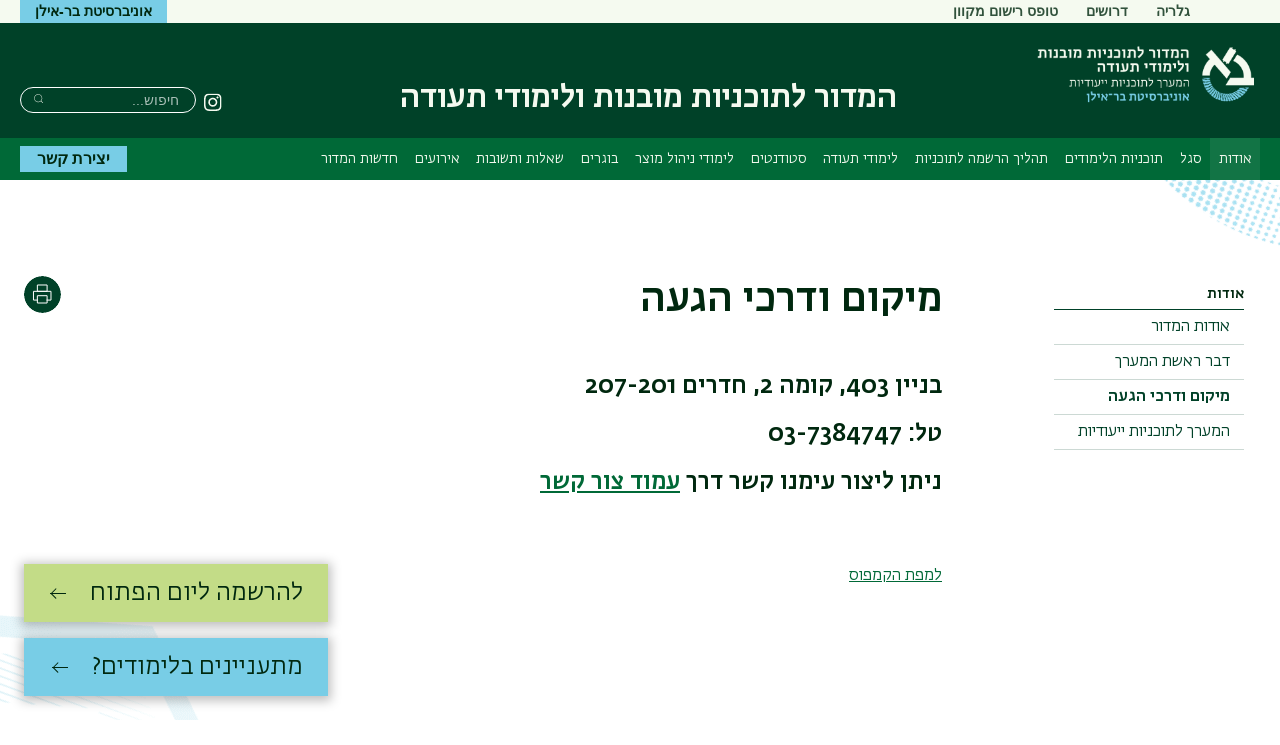

--- FILE ---
content_type: text/html; charset=UTF-8
request_url: https://desigprog.biu.ac.il/node/3
body_size: 18962
content:

  

<!DOCTYPE html>
<html lang="he" dir="rtl" prefix="content: http://purl.org/rss/1.0/modules/content/  dc: http://purl.org/dc/terms/  foaf: http://xmlns.com/foaf/0.1/  og: http://ogp.me/ns#  rdfs: http://www.w3.org/2000/01/rdf-schema#  schema: http://schema.org/  sioc: http://rdfs.org/sioc/ns#  sioct: http://rdfs.org/sioc/types#  skos: http://www.w3.org/2004/02/skos/core#  xsd: http://www.w3.org/2001/XMLSchema# ">
<head>
  <meta charset="utf-8" />
<script async src="https://www.googletagmanager.com/gtag/js?id=G-7CR314DW09"></script>
<script>window.dataLayer = window.dataLayer || [];function gtag(){dataLayer.push(arguments)};gtag("js", new Date());gtag("set", "developer_id.dMDhkMT", true);gtag("config", "G-7CR314DW09", {"groups":"default","page_placeholder":"PLACEHOLDER_page_location"});</script>
<meta name="description" content="בניין 403, קומה 2, חדרים 207-201 טל: 03-7384747 ניתן ליצור עימנו קשר דרך עמוד צור קשר למפת הקמפוס" />
<link rel="canonical" href="https://desigprog.biu.ac.il/node/3" />
<meta name="Generator" content="Drupal 10 (https://www.drupal.org)" />
<meta name="MobileOptimized" content="width" />
<meta name="HandheldFriendly" content="true" />
<meta name="viewport" content="width=device-width, initial-scale=1.0" />
<link rel="alternate" hreflang="he" href="https://desigprog.biu.ac.il/node/3" />

    <title>מיקום ודרכי הגעה | המדור לתוכניות מובנות ולימודי תעודה</title>

                
    <link rel="stylesheet" href="https://ict.biu.ac.il/themes/dolev21/components/biu_ds/dist/css/fonts.css?20230115">
    <link rel="stylesheet" media="all" href="/sites/desigprog/files/css/css_32EnpO2FYqvktThj4YlaTXqPqm07FQ6BVB_QpiaNirg.css?delta=0&amp;language=he&amp;theme=dolev21_sub&amp;include=eJxFzFEKwjAQhOELJQ16oZLdbGvodgeSjdjbK1Lr28_HMJxVrOSW-IzJH7JL4E1KdbQ5M6OVCktXTUuD-WcdGIpGeKUiSx7qoUDleb-lXWxEUvD2J1BViTTcYf1ig8fv30_mPiitCsoaux9abQ396C57otzlDX8mQyI" />
<link rel="stylesheet" media="all" href="/sites/desigprog/files/css/css_LrJ89L0tJzxQ8a5ditnLlMWeWNGUTKGo10SDwT8GOjY.css?delta=1&amp;language=he&amp;theme=dolev21_sub&amp;include=eJxFzFEKwjAQhOELJQ16oZLdbGvodgeSjdjbK1Lr28_HMJxVrOSW-IzJH7JL4E1KdbQ5M6OVCktXTUuD-WcdGIpGeKUiSx7qoUDleb-lXWxEUvD2J1BViTTcYf1ig8fv30_mPiitCsoaux9abQ396C57otzlDX8mQyI" />


      <style media="print">
        * { color: #000 !important }
        #interested-btn, .editors-login, #region--search-n-social,
        .page-search-n-social, .p_navigation,
        .p_tabs, .p_sidebar-first, a.leader,
        .translation-link,
        #u1stLogoContainer,
        .u1st_accBtn,
        .page-biu-logo,
        #navigation, .page-highlight, .page-utils-col,
        .print-hide { display: none !important }
        .print-display-block { display: block !important }

        .page-site-name { align-self: center }
        .page-footer { border-top: 1px solid #ccc }
        .page-node .node > ul.links { margin-top: 2rem;border-top: none }
        .container--page-main { margin-bottom: 1rem; }
      </style>
      <style media="screen">
        .page-footer a { font-weight: normal }
      </style>
      
      

</head>
<body class=" role-anonymous anonymous path-node-3 not-front body--not-front path-node page-node-type-page sidebar-exists has-sidebar relative">
<a href="#main-content" class="visually-hidden focusable skip-link">דילוג לתוכן העיקרי</a>
<a href="#primary" class="visually-hidden focusable skip-link">דילוג לתפריט ניווט ראשי</a>



<div class="page relative">

  <div class="page-header-top is-hidden-sm-down text-decoration-none">
    <div class="container container--wider">
      <div class="row">
                                <nav role="navigation" class="page-secondary-nav page-top-nav col">
          


 <!-- STARTS <div class="region region-header-nav"> -->


  
  <div id="" class="visually-hidden" role="heading" aria-level="2">תפריט משני</div>
  

        


<ul id="superfish-menu-secondary-heb" class="menu sf-menu sf-menu-secondary-heb sf-horizontal sf-style-none rtl  secondary-menu list-reset clearfix">
  
<li id="menu-secondary-heb-menu-link-content5a7b83d3-9cff-4c1a-9c6e-d48f930b5622" class="sf-depth-1 menuparent sf-first secondary-menu__item"><a href="/gallery" title="גלריה" class="sf-depth-1 menuparent secondary-menu__link">גלריה</a><ul><li id="menu-secondary-heb-menu-link-content40de0e70-9308-4987-8133-628628b2afe0" class="sf-depth-2 menuparent sf-first sf-last secondary-menu__item"><a href="/evening_classes" class="sf-depth-2 menuparent secondary-menu__link">מידע נוסף</a><ul><li id="menu-secondary-heb-menu-link-content35105fe8-1538-4253-937a-27bd7dfa833b" class="sf-depth-3 sf-no-children sf-first sf-last secondary-menu__item"><a href="/node/323" class="sf-depth-3 secondary-menu__link">לימודי נדל&quot;ן</a></li></ul></li></ul></li><li id="menu-secondary-heb-menu-link-content0eda6c13-8cc8-46aa-82e2-7698ad3106bb" class="sf-depth-1 sf-no-children secondary-menu__item"><a href="https://secure.wanted.co.il/biu.acade-me.co.il/login/?referrer=my-account/posts%3Ffbclid%3DIwAR0vUovHFLPedZ_DSZl_MmwSSJ8FZBHSE_8yPuEuFq0YR4kjMOUNeFZ6Yh8" title="דרושים" class="sf-depth-1 sf-external secondary-menu__link">דרושים</a></li><li id="menu-secondary-heb-menu-link-content62e5ea0a-86b5-466b-b454-538e444aabc7" class="sf-depth-1 sf-no-children secondary-menu__item"><a href="https://inbar.biu.ac.il/Register/EditUser.aspx?formid=465" title="טופס רישום מקוון " class="sf-depth-1 sf-external secondary-menu__link">טופס רישום מקוון </a></li>
</ul>

  


  <!-- ENDS </div>  class="region region-header-nav" -->


        </nav>

        <div class="header-utils flex-grow align-flipped col">
                                
          <a href="https://biu.ac.il/" class="button button--lightblue logo-text-biu col" target="_blank"
             title="האתר הראשי של אוניברסיטת בר-אילן">
            <span>אוניברסיטת בר-אילן</span>
          </a></div><!-- /.header-utils -->
      </div><!-- /.row -->
    </div><!-- /.container -->
  </div><!-- /.page-header-top -->

  <header id="header" class="page-header text-decoration-none" role="banner">
    <div class="container container--wider">
      <div class="row">
        <div class="col-xs-12 flex-md-up header-col-inner">
          


  




<div
  class="region-header block-branding site-name-long">

  

<div id="mobile-bottons" class="mobile-buttons is-hidden-md-up">
  <button class="btn-toggle btn-reset btn-toggle--menu relative" type="button">
    <span class="icon-burger" aria-hidden="true">
      <span class="icon-burger__bar"></span>
      <span class="icon-burger__bar"></span>
      <span class="icon-burger__bar"></span>
    </span>
    <i class="is-invisible btn-toggle--menu__text">תפריט</i>
  </button>
        
            </div>


  <div class="page-biu-logo relative">
    <a class="biu-logo-link" href="/" title="דף הבית המדור לתוכניות מובנות ולימודי תעודה" rel="home">
      <img
        class="biu-logo__img"
        src="/sites/desigprog/themes/dolev21_sub/images/d/BIULogo@3x.png?20250526"
              alt="המדור לתוכניות מובנות ולימודי תעודה אוניברסיטת בר-אילן"/>
          </a><!-- /.biu-logo-link -->
  </div><!-- /.page-biu-logo -->

  <div id="site-name-and-slogan"
       class="is-hidden-sm-down page-site-name-and-slogan">
      <a id="site-name" class="site-name page-site-name" data-site-name-link="/"
         href="/"
                  title="המדור לתוכניות מובנות ולימודי תעודה אוניברסיטת בר-אילן"
                 rel="home">
                  <span>המדור לתוכניות מובנות ולימודי תעודה</span>
              </a>
  </div><!-- /.site-name-and-slogan -->
</div><!-- .region-header -->



                    
<div id="region--search-n-social" class="region--search-n-social relative">
    <div id="date-layer-inner" class="page-heb-date is-hidden-sm-down"></div>
      <nav id="search-n-social" class="page-search-n-social">
      


<div id="block-dolev21-sub-biusociallinks" class="block block-biu-social-links is-hidden-sm-down biu-social-links-block block-biu-social-links-block">
  
  
      <ul class="social-links inline-block">
                    <li class="social-links__item social-links__item--instagram">
          <a href="https://www.instagram.com/malam.biu/?next=/" class="social-link social-link--instagram" target="_blank"><span class="social-link__txt is-invisible">Instagram</span></a>
        </li>
          </ul>
  </div>

<div class="search-block-form block block-search block-search--main inline-bl" data-drupal-selector="search-block-form" id="block-dolev21-sub-header-search" role="search">
  
      <div class="is-invisible" role="heading" aria-level="2">חיפוש</div>
    


  
    


<form action="/search/node" method="get" id="search-block-form" accept-charset="UTF-8" class="search-box__form">
  <div class="js-form-item form-item js-form-type-search form-type-search js-form-item-keys form-item-keys form-no-label">
      <label for="edit-keys" class="visually-hidden">חיפוש</label>
        <input title="הקלידו את המילים שברצונכם לחפש." placeholder="חיפוש..." class="search-box__field form-search" data-drupal-selector="edit-keys" type="search" id="edit-keys" name="keys" value="" size="15" maxlength="128" />

        </div>




  <div data-drupal-selector="edit-actions" class="form-actions" id="edit-actions">

  
  <button  class="search-box__submit btn-reset button js-form-submit" data-drupal-selector="edit-submit" type="submit" id="edit-submit" value="חיפוש" ><span class="btn__text btn__text--medium is-invisible">חיפוש</span></button>




  </div>

</form>

  </div>

    </nav>
  </div>


        </div><!-- /.col-xs-12 -->
      </div><!-- /.row -->
    </div><!-- /.container -->
  </header> <!-- /.header -->

  <nav id="navigation" role="navigation" class="text-decoration-none page-navigation page-off-canvas" aria-label="Primary navigation">
    <div class="container container--wider">
      <div class="row">
        
        <div id="primary" class="page-main-nav col-md-12 flex-md-up">
          


 <!-- STARTS <div class="region region-main-nav"> -->

<div id="block-dolev21-sub-superfish-he-dolev-sub" class="block block-superfish superfishmain block-superfishmain">
  
    
      


<ul id="superfish-main" class="menu sf-menu sf-main sf-horizontal sf-style-none rtl  main-menu list-reset clearfix">
  
<li id="main-menu-link-content04c9a1a8-ed1c-4eaa-8771-b66874fc8851" class="active-trail sf-depth-1 menuparent sf-first main-menu__item"><a href="/node/1436" title="אודות המדור לתוכניות מובנות" class="sf-depth-1 menuparent main-menu__link">אודות</a><ul><li id="main-menu-link-contentadff7746-9113-41e6-838f-0d08577fe29b" class="sf-depth-2 sf-no-children sf-first main-menu__item"><a href="/node/1740" title="אודות המדור" class="sf-depth-2 main-menu__link">אודות המדור</a></li><li id="main-menu-link-content71f5bf07-2579-4b66-812a-3f1fa4563198" class="sf-depth-2 sf-no-children main-menu__item"><a href="/node/1436" title="דבר ראש המערך" class="sf-depth-2 main-menu__link">דבר ראשת המערך</a></li><li id="main-menu-link-content2956fbe6-6569-46bb-8aa8-3d371fa6c9a0" class="active-trail sf-depth-2 sf-no-children main-menu__item"><a href="/node/3" title="" class="is-active sf-depth-2 main-menu__link">מיקום ודרכי הגעה</a></li><li id="main-menu-link-content275b40fa-f2f7-4a3e-8b36-42f3d68c944e" class="sf-depth-2 sf-no-children sf-last main-menu__item"><a href="https://mali.biu.ac.il/" title="המערך לתוכניות ייעודיות" class="sf-depth-2 sf-external main-menu__link">המערך לתוכניות ייעודיות</a></li></ul></li><li id="main-menu-link-content43c489f5-2a67-4de2-9120-aa90d0f26b35" class="sf-depth-1 menuparent main-menu__item"><a href="/faculty" title="סגל אקדמי ומינהלי" class="sf-depth-1 menuparent main-menu__link">סגל</a><ul><li id="main-menu-link-content5c3dd451-33ce-44ed-bda2-e1b3109833a5" class="sf-depth-2 sf-no-children sf-first main-menu__item"><a href="/faculty" title="סגל אקדמי" class="sf-depth-2 main-menu__link">סגל אקדמי</a></li><li id="main-menu-link-content51dd58b5-5e8c-4b36-a037-60f5fe70522b" class="sf-depth-2 sf-no-children main-menu__item"><a href="/node/1552" title="רשימת מרצים וקורסים בתוכנית &quot;רום&quot; – תואר ראשון בנדל&quot;ן ושמאות בר-אילן
" class="sf-depth-2 main-menu__link">סגל אקדמי - תוכנית רום</a></li><li id="main-menu-link-contenta5f983c1-73a1-4d7d-a8e6-8c39e7532922" class="sf-depth-2 sf-no-children main-menu__item"><a href="/node/230" title="סגל בכיר - מינהל המכללות " class="sf-depth-2 main-menu__link">סגל מינהלי</a></li><li id="main-menu-link-contentb78c7fec-2130-4a0f-b263-ccfe503865ba" class="sf-depth-2 sf-no-children main-menu__item"><a href="/academic_product_management" class="sf-depth-2 main-menu__link">ניהול מוצר סגל אקדמי</a></li><li id="main-menu-link-contentfe55ac7b-191e-4e85-8065-70c55cdd20e4" class="sf-depth-2 sf-no-children sf-last main-menu__item"><a href="/industry_mentors" class="sf-depth-2 main-menu__link">מנטורים מהתעשיה</a></li></ul></li><li id="main-menu-link-content2fe0bcc4-a904-43ee-aa44-30fd1a76ab46" class="sf-depth-1 menuparent main-menu__item"><a href="/special_programs" class="sf-depth-1 menuparent main-menu__link">תוכניות הלימודים</a><ul><li id="main-menu-link-content71a3c8b4-0189-47be-ac3c-5fc0b3cf3c2f" class="sf-depth-2 sf-no-children sf-first main-menu__item"><a href="/tracks/yahalom-prog" title="תואר רב תחומי בר אילן, תואר ראשון רב תחומי בר אילן" class="sf-depth-2 main-menu__link">תוכנית יהלום סמסטר א&#039; - כלכלה, מנהל עסקים ומשאבי אנוש</a></li><li id="main-menu-link-contenta5d2d337-92c0-4305-b711-61628bb1e46b" class="sf-depth-2 sf-no-children main-menu__item"><a href="/tracks/yahalom-semester-2" title="תוכנית יהלום סמסטר ב&#039; תשפ&quot;ב - כלכלה, מנהל עסקים ומשאבי אנוש" class="sf-depth-2 main-menu__link">תוכנית יהלום סמסטר ב&#039; - כלכלה, מנהל עסקים ומשאבי אנוש</a></li><li id="main-menu-link-contentbf1f594f-e0e4-4b62-ae1a-253a3694fc92" class="sf-depth-2 sf-no-children main-menu__item"><a href="/tracks/yanshufim-prog" title="לימודי ערב, ינשופים, ב.א. רב תחומי במדעי החברה," class="sf-depth-2 main-menu__link">תוכנית ינשופים - ניהול משאבי אנוש ופסיכולוגיה ארגונית</a></li><li id="main-menu-link-content02d6742e-dccc-48ac-a7f3-a83cc37b650a" class="sf-depth-2 sf-no-children main-menu__item"><a href="/tracks/real-estate-appraisal-studies" title="לימודי שמאות מקרקעין" class="sf-depth-2 main-menu__link">תוכנית רום - לימודי שמאות מקרקעין ונדל&quot;ן</a></li><li id="main-menu-link-content732a31f4-7c51-40e4-82a4-0ded8dedffc8" class="sf-depth-2 sf-no-children main-menu__item"><a href="/tracks/accounting-studies-bar-ilan" title="לימודי חשבונאות בר אילן" class="sf-depth-2 main-menu__link">תוכנית חכ&quot;ם - חשבונאות, כלכלה ומנהל עסקים</a></li><li id="main-menu-link-content418b946a-3309-4f02-8135-060119cf3bcd" class="sf-depth-2 sf-no-children sf-last main-menu__item"><a href="/tracks/social-science-studies" title="תואר במדעי החברה, לימודי מדעי החברה" class="sf-depth-2 main-menu__link">תוכנית חץ - ניהול פסיכולוגיה סוציולוגיה וארגונים</a></li></ul></li><li id="main-menu-link-contentff489dac-fe36-4281-a264-acfb05776a3a" class="sf-depth-1 menuparent main-menu__item"><a href="/node/191" title="סדרי רישום לתוכניות" class="sf-depth-1 menuparent main-menu__link">תהליך הרשמה לתוכניות</a><ul><li id="main-menu-link-content88710a87-8659-4a3c-8217-51954a87ae6b" class="sf-depth-2 sf-no-children sf-first main-menu__item"><a href="https://inbar.biu.ac.il/Register/EditUser.aspx?formid=571" title="טופס רישום מקוון שנה&quot;ל תשפ&quot;ו" class="sf-depth-2 sf-external main-menu__link">טופס רישום מקוון לשנת הלימודים תשפ&quot;ו </a></li></ul></li><li id="main-menu-link-contenta2575ba9-4ec9-4090-a602-dc04b30fc276" class="sf-depth-1 menuparent main-menu__item"><a href="/certification_studies" title="" class="sf-depth-1 menuparent main-menu__link">לימודי תעודה</a><ul><li id="main-menu-link-content4f641351-956a-49d6-9cb7-b08bf970e959" class="sf-depth-2 sf-no-children sf-first main-menu__item"><a href="/node/1570" title="תקנון לימודים - לימודי תעודה" class="sf-depth-2 main-menu__link">תקנון לימודים - לימודי תעודה</a></li><li id="main-menu-link-contentdcbe56ad-5676-4ec4-bbf7-98a1820831e2" class="sf-depth-2 menuparent sf-last main-menu__item"><a href="/project_management_course" class="sf-depth-2 menuparent main-menu__link">מידע נוסף</a><ul><li id="main-menu-link-contentbda3007d-3326-4e40-91de-855d83d2c59f" class="sf-depth-3 sf-no-children sf-first main-menu__item"><a href="/property-management-course" title="ניהול ותפעול נכסים" class="sf-depth-3 main-menu__link">לימודי ניהול ותפעול נכסים</a></li><li id="main-menu-link-content66d3b8a4-e583-4a4d-886c-cb5f15870e0e" class="sf-depth-3 sf-no-children main-menu__item"><a href="/node/1551" title="קורס בריאות הנפש של התינוק" class="sf-depth-3 main-menu__link">קורס בריאות הנפש בחמש שנים הראשונות לחיי הילד</a></li><li id="main-menu-link-content7fedef6a-0615-42d0-a0e8-31a5319dcb51" class="sf-depth-3 sf-no-children main-menu__item"><a href="/node/1587" title="IC Academy The knowledge to master chip design" class="sf-depth-3 main-menu__link">לימודי תעודה מתקדמים במקצועות החומרה ותכנון שבבים</a></li><li id="main-menu-link-contentd6fb4286-5b33-4bfe-8bb7-9a25a4969e2d" class="sf-depth-3 sf-no-children main-menu__item"><a href="/node/911" title="" class="sf-depth-3 main-menu__link">קורס לימודי העשרה בתרפיה במוזיקה</a></li><li id="main-menu-link-content9d797734-2855-4b2f-a053-dbd0ea0edf0f" class="sf-depth-3 sf-no-children main-menu__item"><a href="/planning_and_construction_course" title="הכשרה מקצועית בתכנון ובנייה" class="sf-depth-3 main-menu__link">קורס תכנון ובנייה - הכשרה מקצועית</a></li><li id="main-menu-link-content12877470-359e-4992-a6ca-f16b12fd8313" class="sf-depth-3 sf-no-children main-menu__item"><a href="/node/847" title="" class="sf-depth-3 main-menu__link">קורס להכשרת מדריכים בהיסטוריה ובתרבות של יהודי יוון</a></li><li id="main-menu-link-content045f63f9-d970-46b1-aad0-a0a790284fe3" class="sf-depth-3 sf-no-children main-menu__item"><a href="/node/1681" title="קורס הכשרת עובדים לבחירות" class="sf-depth-3 main-menu__link">קורס הכשרת עובדים לבחירות</a></li><li id="main-menu-link-content1be89a08-8233-400d-afac-0ef92e644c2e" class="sf-depth-3 sf-no-children main-menu__item"><a href="/project_management_course" title="" class="sf-depth-3 main-menu__link">קורס ניהול ובקרת פרויקטים - לימודי ניהול פרויקטים בסביבה אקדמית</a></li><li id="main-menu-link-contente9ac512b-b685-495e-b4de-5e3f64d73def" class="sf-depth-3 sf-no-children main-menu__item"><a href="/pre_medical_studies" title="קורס הכרת עולם הרפואה " class="sf-depth-3 main-menu__link">קורס הכרת עולם הרפואה</a></li><li id="main-menu-link-content876777a4-642b-455c-84e1-d86107d12537" class="sf-depth-3 sf-no-children main-menu__item"><a href="/bioethics_course" title="" class="sf-depth-3 main-menu__link">קורס ביואתיקה - לימודי תעודה בביואתיקה</a></li><li id="main-menu-link-contentf6563bb1-2b03-4cac-8d6e-45dc11e4ce89" class="sf-depth-3 sf-no-children main-menu__item"><a href="/advanced_risk_management_in_medicine" title="ניהול סיכונים במערך הבריאות" class="sf-depth-3 main-menu__link">קורס בניהול סיכונים מתקדם במערכת הבריאות</a></li><li id="main-menu-link-content6015a0d4-3743-43b7-bfff-ab73121d7c0e" class="sf-depth-3 sf-no-children main-menu__item"><a href="/gender_studies" title="" class="sf-depth-3 main-menu__link">לימודי מגדר: קורס נשיות, גבריות ויחסי מגדר</a></li><li id="main-menu-link-content40d8fee1-0747-45f8-bbb3-c568c54696a0" class="sf-depth-3 sf-no-children main-menu__item"><a href="/node/885" title="קורס - ניהול עסקים כהלכה" class="sf-depth-3 main-menu__link">קורס - ניהול עסקים כהלכה</a></li><li id="main-menu-link-content98d4654d-0354-4392-9bbb-d2f7d9b9c365" class="sf-depth-3 sf-no-children main-menu__item"><a href="/behavioral-economics-studies" title="לימודי כלכלה התנהגותית, קורס כלכלה ארגונית, כלכלה התנהגותית, כלכלה התנהגותית תואר ראשון" class="sf-depth-3 main-menu__link">קורס כלכלה ארגונית: לימודי כלכלה התנהגותית במסגרת תואר ראשון</a></li></ul></li></ul></li><li id="main-menu-link-content4538b630-3041-4094-b74a-db57e1a3c8c3" class="sf-depth-1 menuparent main-menu__item"><a href="/program_timetable" title="מידע לסטודנט" class="sf-depth-1 menuparent main-menu__link">סטודנטים</a><ul><li id="main-menu-link-content6324172c-b9e5-4339-9226-9f950d9cbd23" class="sf-depth-2 sf-no-children sf-first main-menu__item"><a href="/node/1711" title="מערכת שעות לפי תוכנית" class="sf-depth-2 main-menu__link">מערכת שעות </a></li><li id="main-menu-link-content0f253917-fbb0-49a0-9f31-18db7d0fff20" class="sf-depth-2 sf-no-children main-menu__item"><a href="/node/1843" title="טפסים" class="sf-depth-2 main-menu__link">טפסים לסטודנטים</a></li><li id="main-menu-link-contenteb4ee4e2-9a77-4836-be38-daf5533673ca" class="sf-depth-2 sf-no-children main-menu__item"><a href="https://desigprog.biu.ac.il/node/1918" class="sf-depth-2 sf-external main-menu__link">הפסקה/חידוש לימודים</a></li><li id="main-menu-link-content6c57950a-e820-44b3-b561-803eb267f931" class="sf-depth-2 sf-no-children main-menu__item"><a href="/node/1847" title="פירוט קורסים לפי שנת לימוד" class="sf-depth-2 main-menu__link">פירוט קורסים </a></li><li id="main-menu-link-contentdaff4216-3718-4b1e-99d2-49ad9b408c83" class="sf-depth-2 menuparent main-menu__item"><a href="/node/260" title="כיתות לימוד" class="sf-depth-2 menuparent main-menu__link">כיתות לימוד</a><ul><li id="main-menu-link-contentf44047a5-de31-4a37-9d08-a65baa2fa106" class="sf-depth-3 sf-no-children sf-first main-menu__item"><a href="/node/260" title="כיתות לימוד שנת תשפ&quot;ה" class="sf-depth-3 main-menu__link">כיתות לימוד שנת תשפ&quot;ו</a></li><li id="main-menu-link-content87e03c28-3e95-4dca-a417-810f7e3a2a13" class="sf-depth-3 sf-no-children sf-last main-menu__item"><a href="/node/573" title="כיתות לימוד קיץ שנה&quot;ל תשפ&quot;ד" class="sf-depth-3 main-menu__link">כיתות לימוד קיץ שנה&quot;ל תשפ&quot;ה</a></li></ul></li><li id="main-menu-link-contentac6de511-a5ec-4801-8a2b-ef706df6e75e" class="sf-depth-2 menuparent main-menu__item"><a href="/program_timetable" title="חובות נוספות לתואר" class="sf-depth-2 menuparent main-menu__link">חובות נוספות לתואר</a><ul><li id="main-menu-link-contentb698f820-da7e-4a64-8768-853611e9090f" class="sf-depth-3 sf-no-children sf-first main-menu__item"><a href="/node/1708" title="אנגלית" class="sf-depth-3 main-menu__link">אנגלית</a></li><li id="main-menu-link-content4dadc28b-eaac-423b-8c44-77eb18f965bc" class="sf-depth-3 sf-no-children main-menu__item"><a href="/node/1707" title="בחינת הפטור בהבעה" class="sf-depth-3 main-menu__link">הבעה</a></li><li id="main-menu-link-content1297cbaf-2e4f-4d34-8471-aaf8de2e2f76" class="sf-depth-3 sf-no-children sf-last main-menu__item"><a href="/node/1783" title="קורסי תוכן באנגלית תשפ&quot;ד" class="sf-depth-3 main-menu__link">קורסי תוכן באנגלית</a></li></ul></li><li id="main-menu-link-content5b788676-fc7e-4090-ba22-f2426ebc34c6" class="sf-depth-2 sf-no-children main-menu__item"><a href="/node/1525" title="תקנון שכר לימוד תוכניות חץ ויהלום - תשפ&quot;ה" class="sf-depth-2 main-menu__link">תקנון שכר לימוד תוכניות המתחילות בסמסטר אביב - תשפ&quot;ה</a></li><li id="main-menu-link-contentd1e0885d-3409-4755-97d0-bd1fd0011c2a" class="sf-depth-2 sf-no-children main-menu__item"><a href="https://www.biu.ac.il/registration-and-admission/tuition/main" title="תקנון שכר לימוד תוכניות המתחילות באוקטובר שנה&quot;ל תשפ&quot;ה" class="sf-depth-2 sf-external main-menu__link">תקנון שכר לימוד תוכניות המתחילות באוקטובר שנה&quot;ל תשפ&quot;ו</a></li><li id="main-menu-link-contente54b7f24-962d-48f8-9802-b72eeb1b1d07" class="sf-depth-2 menuparent main-menu__item"><a href="/node/1440" title="הערכת עלויות לתואר" class="sf-depth-2 menuparent main-menu__link">הערכת עלויות לתואר</a><ul><li id="main-menu-link-content0e4e6d1b-ca0b-4639-9fd0-97f6ab9a5a6e" class="sf-depth-3 sf-no-children sf-first main-menu__item"><a href="/node/1440" title="תוכניות לימודים המתחילות בסמסטר א&#039; שנה&quot;ל תשפ&quot;א" class="sf-depth-3 main-menu__link">תוכניות לימודים המתחילות בסמסטר א&#039; שנה&quot;ל תשפ&quot;ו</a></li><li id="main-menu-link-contentd0375518-5426-45a1-9c63-4f6ba254b187" class="sf-depth-3 sf-no-children main-menu__item"><a href="/node/1441" title="תוכניות לימודים המתחילות בסמסטר אביב שנה&quot;ל תשפ&quot;ה" class="sf-depth-3 main-menu__link">תוכניות לימודים המתחילות בסמסטר ב&#039; שנה&quot;ל תשפ&quot;ה</a></li><li id="main-menu-link-content04ad08ec-67c7-4ff0-8683-e74b39a76d22" class="sf-depth-3 sf-no-children sf-last main-menu__item"><a href="/node/1442" title="תוכנית חכ&quot;ם רשימת חיובים לשנת תשפ&quot;ד" class="sf-depth-3 main-menu__link">תוכנית חכ&quot;ם שנה&quot;ל תשפ&quot;ו</a></li></ul></li><li id="main-menu-link-content7fdfe2d4-8aa9-44a6-81d4-4754ac23ebb7" class="sf-depth-2 sf-no-children main-menu__item"><a href="/node/1747" title="הנחיות רישום לקורסים" class="sf-depth-2 main-menu__link">הנחיות רישום לקורסים</a></li><li id="main-menu-link-content3cda0a72-2d78-4eaf-b807-d3476b66bd4e" class="sf-depth-2 sf-no-children main-menu__item"><a href="/node/1844" title="התוכנית לחילופי סטודנטים" class="sf-depth-2 main-menu__link">התוכנית לחילופי סטודנטים</a></li><li id="main-menu-link-contentec15ad14-0809-4031-98f6-97715776de17" class="sf-depth-2 sf-no-children main-menu__item"><a href="/node/850" title="" class="sf-depth-2 main-menu__link">ידיעון- נהלים ומידע לסטודנט</a></li><li id="main-menu-link-content3bfdc7fe-14aa-4c4d-a107-4681253f204c" class="sf-depth-2 menuparent sf-last main-menu__item"><a href="/evening_classes" class="sf-depth-2 menuparent main-menu__link">מידע נוסף</a><ul><li id="main-menu-link-contentb6699a27-5e66-4cb7-90e0-8dade3a65f96" class="sf-depth-3 sf-no-children sf-first main-menu__item"><a href="/evening_classes" title="לימודי ערב לתואר ראשון,  תואר ראשון לימודי ערב, לימודי ערב תואר ראשון" class="sf-depth-3 main-menu__link">לימודי ערב לתואר ראשון</a></li><li id="main-menu-link-content3eb3618b-beb1-4184-b299-1d7a742d2a9b" class="sf-depth-3 sf-no-children main-menu__item"><a href="/human_resource_management_studies" title="ניהול משאבי אנוש בר-אילן, לימודי משאבי אנוש בר-אילן, תואר במשאבי אנוש בר-אילן" class="sf-depth-3 main-menu__link">לימודי ניהול משאבי אנוש בר-אילן</a></li><li id="main-menu-link-content016bd469-1c00-4733-ba76-b1436bec1d4e" class="sf-depth-3 sf-no-children main-menu__item"><a href="/business_administration_studies" title="לימודי מנהל עסקים, תואר במנהל עסקים, לימוד מנהל עסקים" class="sf-depth-3 main-menu__link">לימודי מנהל עסקים</a></li><li id="main-menu-link-content4770cf4c-0903-4a9d-a17d-786fbaf35c22" class="sf-depth-3 sf-no-children main-menu__item"><a href="/economics_studies" title="לימודי כלכלה, לימוד כלכלה, תואר בכלכלה" class="sf-depth-3 main-menu__link">לימודי כלכלה</a></li><li id="main-menu-link-content94f6fdab-06d6-4928-ad79-ae531e4f6919" class="sf-depth-3 sf-no-children main-menu__item"><a href="/ba_for_working_people" title="תואר ראשון לאנשים עובדים, לימודים לאנשים עובדים, לימודי תואר ראשון לאנשים עובדים" class="sf-depth-3 main-menu__link">תואר ראשון לאנשים עובדים</a></li><li id="main-menu-link-content1227c634-78b6-42a8-8015-9878ebadefaa" class="sf-depth-3 sf-no-children main-menu__item"><a href="/without_psychometric_studies" title="לימודים ללא פסיכומטרי, תואר ראשון בלי פסיכומטרי, תואר ראשון ללא פסיכומטרי" class="sf-depth-3 main-menu__link">תואר ראשון ללא פסיכומטרי</a></li><li id="main-menu-link-content5c050818-d138-4f99-aeb6-81063d63b4a1" class="sf-depth-3 sf-no-children main-menu__item"><a href="/two_years_degree" title="תואר ראשון בשנתיים, תואר בשנתיים, לימודי תואר ראשון בשנתיים" class="sf-depth-3 main-menu__link">תואר ראשון בשנתיים</a></li><li id="main-menu-link-contentc68f9eaa-1b65-4b41-b9a3-29615c57c0c0" class="sf-depth-3 sf-no-children main-menu__item"><a href="/accountants_license" title="רישיון רואה חשבון, רישיון ראיית חשבון" class="sf-depth-3 main-menu__link">רישיון רואה חשבון</a></li><li id="main-menu-link-content9198a05a-4e66-4b10-908d-29fdeff55595" class="sf-depth-3 sf-no-children main-menu__item"><a href="/management_studies" title="לימודי ניהול, לימודי ניהול לתואר ראשון" class="sf-depth-3 main-menu__link">לימודי ניהול</a></li><li id="main-menu-link-contentc18629af-53d5-473c-a509-b81862ef6237" class="sf-depth-3 sf-no-children main-menu__item"><a href="/semester_aviv" title="סמסטר אביב, סמסטר אביב בר אילן, לימודים בסמסטר אביב" class="sf-depth-3 main-menu__link">סמסטר אביב</a></li><li id="main-menu-link-content39e17a80-f608-47b3-813d-acf69f21b683" class="sf-depth-3 sf-no-children main-menu__item"><a href="/distance_learning" title="לימודים מרחוק, קורסים בלמידה מרחוק" class="sf-depth-3 main-menu__link">לימודים מרחוק באוניברסיטה</a></li><li id="main-menu-link-contentbd854cc1-4975-495f-b7e8-28610474c224" class="sf-depth-3 sf-no-children main-menu__item"><a href="/psychology_and_management" title="פסיכולוגיה וניהול, תואר בפסיכולוגיה וניהול, תואר ראשון בפסיכולוגיה וניהול" class="sf-depth-3 main-menu__link">פסיכולוגיה וניהול</a></li><li id="main-menu-link-content06ca510e-7ac6-4c41-a7db-4bbd19a3157e" class="sf-depth-3 sf-no-children main-menu__item"><a href="/what_is_hybrid_learning" title="למידה היברידית, מה זה למידה היברידית, למידה היברידית מה זה" class="sf-depth-3 main-menu__link">מה זה למידה היברידית?</a></li><li id="main-menu-link-content7ef61898-6120-45a8-9737-3544e94c6824" class="sf-depth-3 sf-no-children main-menu__item"><a href="/online_learning" title="למידה מקוונת, למידה מקוונת יתרונות, מהי למידה מקוונת" class="sf-depth-3 main-menu__link">למידה מקוונת</a></li><li id="main-menu-link-content472abd28-8b15-443e-b9fc-1404cf741e99" class="sf-depth-3 sf-no-children main-menu__item"><a href="/learning_from_home" title="למידה מהבית, למידה בבית, מה אפשר ללמוד מהבית" class="sf-depth-3 main-menu__link">לימוד מהבית</a></li><li id="main-menu-link-contentda4a43d0-e862-45e3-ab01-39cebd6499c9" class="sf-depth-3 sf-no-children main-menu__item"><a href="/negotiation-management-course" title="ניהול משא ומתן, קורס ניהול משא ומתן, קורס משא ומתן" class="sf-depth-3 main-menu__link">קורס ניהול משא ומתן</a></li><li id="main-menu-link-contente982bbfe-5b54-4d99-b558-08a84065e8e3" class="sf-depth-3 sf-no-children main-menu__item"><a href="/crisis-management-for-companies-and-organizations" title="ניהול משברים, ניהול משברים בארגון, קורס ניהול משברים בארגונים" class="sf-depth-3 main-menu__link">קורס ניהול משברים בארגונים</a></li><li id="main-menu-link-contentafe6a42c-6327-4e7a-985c-c8f874f9425b" class="sf-depth-3 sf-no-children main-menu__item"><a href="/audit-fundamentals" title="יסודות הביקורת" class="sf-depth-3 main-menu__link">יסודות הביקורת</a></li><li id="main-menu-link-contentc341684b-1ffb-4893-b620-1d33106df589" class="sf-depth-3 sf-no-children main-menu__item"><a href="/ai-course" title="ללמוד AI במסגרת תואר ראשון" class="sf-depth-3 main-menu__link">ללמוד AI במסגרת תואר ראשון</a></li><li id="main-menu-link-content455f11bb-df3b-47ed-a50a-b1dc078d2d48" class="sf-depth-3 sf-no-children main-menu__item"><a href="/public-administration-and-policy-studies" title="לימודי מנהל ומדיניות ציבורית, לימודי מנהל ציבורי, קורס מנהל ומדיניות ציבורית" class="sf-depth-3 main-menu__link">לימודי מנהל ומדיניות ציבורית במסגרת תואר ראשון בבר-אילן</a></li><li id="main-menu-link-contenta0344f51-348d-47de-bc9b-e5ab13bd8947" class="sf-depth-3 sf-no-children main-menu__item"><a href="/psychology-studies-without-psychometric" title="לימודי פסיכולוגיה ללא פסיכומטרי, פסיכולוגיה ללא פסיכומטרי, תואר ראשון בפסיכולוגיה ללא פסיכומטרי" class="sf-depth-3 main-menu__link">לימודי פסיכולוגיה ללא פסיכומטרי</a></li><li id="main-menu-link-content8d2ed988-aa1a-42c6-81d6-4029d96aa09d" class="sf-depth-3 sf-no-children main-menu__item"><a href="/retail-studies" title="לימודי קמעונאות, קורס קמעונאות, לימודי תעודה קמעונאות" class="sf-depth-3 main-menu__link">לימודי קמעונאות במסגרת תואר</a></li><li id="main-menu-link-content6cb01b48-3846-4e3e-bdac-053ff00913be" class="sf-depth-3 sf-no-children main-menu__item"><a href="/learn-real-estate" title="ללמוד נדל&quot;ן, איך ללמוד נדל&quot;ן, למי מתאים ללמוד נדל&quot;ן" class="sf-depth-3 main-menu__link">ללמוד נדל&quot;ן בבר-אילן</a></li><li id="main-menu-link-content9273f5d1-dd43-4768-bc87-c677695e695f" class="sf-depth-3 sf-no-children main-menu__item"><a href="/labor-relations-course" title="קורס יחסי עבודה, קורס יחסי עבודה בישראל,  קורס יחסי עבודה ודיני עבודה" class="sf-depth-3 main-menu__link">קורס יחסי עבודה</a></li><li id="main-menu-link-content09b96274-d343-4aed-ad01-c894643895d9" class="sf-depth-3 sf-no-children main-menu__item"><a href="/organizational-consulting-course" title="קורס ייעוץ ארגוני, אבחון ארגוני, ייעוץ ארגוני קורס" class="sf-depth-3 main-menu__link">קורס ייעוץ ארגוני ואבחון ארגוני במסגרת תואר ראשון</a></li><li id="main-menu-link-content39b07147-3118-4045-9ac8-b0028aba22d0" class="sf-depth-3 sf-no-children main-menu__item"><a href="/management-basics-course" title="יסודות הניהול, קורס יסודות הניהול, יסודות הניהול בר אילן" class="sf-depth-3 main-menu__link">קורס יסודות הניהול לטיפוח דור מנהיגי העתיד</a></li><li id="main-menu-link-contentb576b1f4-0460-4042-a7ac-4446ea1dd2a3" class="sf-depth-3 sf-no-children main-menu__item"><a href="/working-in-real-estate-market" title="שוק הנדל&quot;ן, עבודה בנדל&quot;ן, עבודה בנדלן" class="sf-depth-3 main-menu__link">שוק הנדל&quot;ן מתפתח ומציע מגוון אפשרויות עבודה בנדל&quot;ן</a></li><li id="main-menu-link-content06a2cab8-385d-4a9f-9a31-ea082421269f" class="sf-depth-3 sf-no-children main-menu__item"><a href="/BA_hevra" class="sf-depth-3 main-menu__link">תואר B.A רב תחומי במדעי החברה</a></li><li id="main-menu-link-content9ec2523f-7deb-4e1d-9ea5-26a18e8d2438" class="sf-depth-3 sf-no-children main-menu__item"><a href="/management-information-systems-course" title="מערכות מידע ניהוליות, קורס מערכות מידע ניהוליות, לימודי מערכות מידע ניהוליות" class="sf-depth-3 main-menu__link">מערכות מידע ניהוליות</a></li></ul></li></ul></li><li id="main-menu-link-content9b61472b-2164-49dc-a2e2-8c024c6bc497" class="sf-depth-1 menuparent main-menu__item"><a href="/node/1682" title="אשכול אקדמי לניהול מוצר" class="sf-depth-1 menuparent main-menu__link">לימודי ניהול מוצר</a><ul><li id="main-menu-link-contentb884be06-38bb-44d9-acef-97785fcb09e1" class="sf-depth-2 sf-no-children sf-first main-menu__item"><a href="/node/1682" class="sf-depth-2 main-menu__link">ניהול מוצר מחזור ג&#039;</a></li><li id="main-menu-link-contentcafbad7d-fa5d-4006-a111-00526cd2ab78" class="sf-depth-2 sf-no-children main-menu__item"><a href="/academic_product_management" class="sf-depth-2 main-menu__link">ניהול מוצר סגל אקדמי</a></li><li id="main-menu-link-contentdc7c01d4-a54e-4168-8556-3f2d31bbf2c2" class="sf-depth-2 sf-no-children sf-last main-menu__item"><a href="https://desigprog.biu.ac.il/industry_mentors" class="sf-depth-2 sf-external main-menu__link">מנטורים מהתעשייה</a></li></ul></li><li id="main-menu-link-content9e465d91-6cfb-434f-8b77-358124b2f92f" class="sf-depth-1 sf-no-children main-menu__item"><a href="https://desigprog.biu.ac.il/alumni" title="מה עושים בוגרינו?" class="sf-depth-1 sf-external main-menu__link">בוגרים</a></li><li id="main-menu-link-content0dd02b1e-b356-4bae-8311-3700c276eeca" class="sf-depth-1 sf-no-children main-menu__item"><a href="https://desigprog.biu.ac.il/node/1744" title="שאלות ותשובות" class="sf-depth-1 sf-external main-menu__link">שאלות ותשובות</a></li><li id="main-menu-link-content6ff6e0fe-9329-4b5c-ae47-0b8daeadd323" class="sf-depth-1 sf-no-children main-menu__item"><a href="/he/events/263" title="אירועים" class="sf-depth-1 main-menu__link">אירועים </a></li><li id="main-menu-link-content744a6a28-80f2-42ed-8989-01b3c57a5496" class="sf-depth-1 sf-no-children main-menu__item"><a href="/node/1933" class="sf-depth-1 main-menu__link">חדשות המדור</a></li>
</ul>

  </div>


  <!-- ENDS </div>  class="region region-main-nav" -->


          
          <a href="/contact" class="button button--lightblue page-main-nav__button bold contact-btn-desktop is-hidden-sm-down">יצירת קשר</a>
        </div>

        <div id="sec-nav" class="sec-nav is-hidden-md-up">
          
        </div>
      </div><!-- /.row -->
    </div><!-- /.container -->
  </nav>
    <div class="dialog-off-canvas-main-canvas page__content-wrapper" data-off-canvas-main-canvas>
    




<img class="absolute bg-img bg-img--body-first" alt="" src="/themes/dolev21/images/backgrounds/shape-hexagon-lightblue-half-right.png" />
<img class="absolute bg-img bg-img--body-last" alt="" src="/themes/dolev21/images/backgrounds/shape-circle-lightblue-half-left.png" />

<div class="container container--page-main">
  
  <div role="main" class="row page-main-wrapper">
      <aside id="page-sidebar" class="page-sidebar text-decoration-none col-md-3 is-hidden-sm-down" role="complementary">
          <div id="sidebar-first-top" class="region sidebar-first-top" role="navigation">
        


 <!-- STARTS <div class="region region-sidebar-first-top"> -->






<nav role="navigation"
     aria-labelledby="block-dolev21-sub-dolev-side-sub-menu-horiz-he-menu" id="block-dolev21-sub-dolev-side-sub-menu-horiz-he" class="block block-menu menu-block navigation menu--main">
  
  <div id="block-dolev21-sub-dolev-side-sub-menu-horiz-he-menu" class="menu-block-title" role="heading" aria-level="2">
    <span class="menu-block-title_inner">
      <span>אודות</span>
      <span class="menu-block-title__suffix is-hidden">תפריט</span>
    </span>
  </div>
  

        
              <ul class="main menu">
                    <li class="menu-item">
        <a href="/node/1740" title="אודות המדור" class="menu-link" data-drupal-link-system-path="node/1740">אודות המדור</a>
              </li>
                <li class="menu-item">
        <a href="/node/1436" title="דבר ראש המערך" class="menu-link" data-drupal-link-system-path="node/1436">דבר ראשת המערך</a>
              </li>
                <li class="menu-item menu-item--active-trail sub-menu-is-visible">
        <a href="/node/3" title="" class="menu-link is-active" data-drupal-link-system-path="node/3" aria-current="page">מיקום ודרכי הגעה</a>
              </li>
                <li class="menu-item">
        <a href="https://mali.biu.ac.il/" title="המערך לתוכניות ייעודיות" class="menu-link">המערך לתוכניות ייעודיות</a>
              </li>
        </ul>
  


  </nav>


  <!-- ENDS </div>  class="region region-sidebar-first-top" -->

<!-- /end of region page.sidebar_first_top- -->
      </div>
    
      </aside>
    <main id="main-content" class="page-content col-md-9">

    <div class="row">
       <div class="col-md-9 page-title-wrapper--node">
                     


 <!-- STARTS <div class="region region-page-title"> -->

<div id="block-dolev21-sub-page-title--2" class="block block-core page-title-block block-page-title-block">
  
    
      
  <h1 class="page-title heading--primary MgB-3">
<span property="schema:name">מיקום ודרכי הגעה</span>
</h1>


  </div>


  <!-- ENDS </div>  class="region region-page-title" -->

                 </div>
      <div class="page-utils col-md-3 text-decoration-none flex-sm-down">
        


 <!-- STARTS <div class="region region-page-utils"> -->


   
      <div class="page-util">
    <button type="button"
            class="page-util__btn btn-print btn-reset"
            title="הדפסה"
            onclick="window.print()">
      <span class="is-invisible">הדפסה</span>
    </button>
    </div>

  </div>


  <!-- ENDS </div>  class="region region-page-utils" -->

<!-- /end of region page.page_utils- -->
      </div>
      <div class="col-md-12">
        


 <!-- STARTS <div class="region region-content"> -->


      
<article about="/node/3" typeof="schema:WebPage" class="node node--type-page node--view-mode-full">
  <div class="node__content row">
    

<div  class="node-page-main-col col-sm-12">
    


            <div property="schema:text" class="field body field--body field--type-text-with-summary field--label-hidden field__item"><h2>בניין 403, קומה 2, חדרים 207-201</h2>

<h2>טל: 03-7384747</h2>

<h2><b>ניתן ליצור עימנו קשר דרך <a href="https://desigprog.biu.ac.il/contact">עמוד צור קשר</a></b></h2>

<h2> </h2>

<p><span><span><span><span><span><a href="http://www.biu.ac.il/Tour/" target="_blank" rel="noreferrer noopener">למפת הקמפוס</a></span></span></span></span></span></p>

        <div class="body__gmap-html"></div>
      </div>
      
  </div>

  </div>
</article>

  


  <!-- ENDS </div>  class="region region-content" -->


      </div>
    </div><!-- ./row  -->
  </main><!-- /.main-content -->
  </div><!-- /.row ./page-main-wrapper --->
</div><!-- /.container -->

      <div class="container relative">
      <div class="row">
                    <div class="col-md-3 page-sidebar"></div>
            <p class="col-md-9 last-updated-date FSz-6 MgT-1_5 MgB-0 PdB-1_5 ">תאריך עדכון אחרון : 28/07/2019</p>
                </div>
    </div>
  
  





  </div>

  <div class="footer-bg relative">
    <img class="absolute bg-img footer-bg__img" alt="" src="/themes/dolev21/images/backgrounds/footer-bg-en.png"/>
    <div class="container">
      <footer role="contentinfo" class="page-footer row row--gutter-bigger">
        <div class="footer__col col-md-3 col-sm-4">
                      <a href="https://www.biu.ac.il/" aria-label=האתר הראשי של אוניברסיטת בר-אילן>
              <svg xmlns="http://www.w3.org/2000/svg" width="134" height="50" viewBox="0 0 134 50" class="footer-logo">
                <g fill="none" fill-rule="evenodd">
                  <g>
                    <g>
                      <g>
                        <path fill="#004128"
                              d="M16.824 10.717c-.675 0-1.398.173-1.98.44l.267 1.62c.44-.126.801-.19 1.115-.19.93 0 1.417.551 1.417 1.543 0 2.248-1.51 3.803-3.822 3.93l-.456-7.327-1.95.221.537 9.024c.203.015.391.03.69.03 4.246 0 6.996-2.404 6.996-6.146 0-1.965-1.053-3.145-2.814-3.145M21.086 10.921L21.086 12.729 22.342 12.729 22.342 16.221 24.356 16.221 24.356 10.921zM31.085 18.216c-1.244 0-1.95-1.084-1.95-2.86 0-1.116.284-2.03.676-2.658h1.086c1.651 0 2.23.597 2.23 2.359 0 2.011-.754 3.16-2.042 3.16m.077-7.296h-4.73v1.777h1.398c-.517.911-.77 1.808-.77 2.925 0 2.689 1.478 4.401 3.884 4.401 2.608 0 4.259-1.98 4.259-5.109 0-2.72-1.288-3.994-4.04-3.994M43.034 14.065c-.03-2.184-.927-3.144-3.018-3.144h-3.397v1.808h2.766c1.26 0 1.62.378 1.635 1.856.018.598.018 1.288.018 1.98 0 1.368-.018 2.705-.018 3.24h2.014c0-.692.016-2.485.016-4.056 0-.646 0-1.243-.016-1.684M51.303 17.998c0-.425.03-1.777.03-2.643 0-.502 0-.942-.015-1.352-.061-2.137-.942-3.082-2.987-3.082h-3.129v1.808h2.47c1.257 0 1.604.378 1.65 1.856.016.644.016 1.51.016 2.516v.897h-4.355l-.187 1.807h7.483l.345-1.807h-1.321zM53.129 10.921L53.129 12.729 54.386 12.729 54.386 16.221 56.397 16.221 56.397 10.921zM62.672 18.028l-.252-7.107H58.6v1.808h1.872l.203 5.269h-2.688l-.204 1.807h4.733c.062-.504.173-1.195.157-1.777M64.558 10.921L64.558 12.729 65.943 12.729 65.943 19.805 67.954 19.805 67.954 10.921zM78.613 12.62c0-.52-.203-.865-.69-1.163-.379-.253-.912-.487-1.7-.77l-.832 1.493c.376.25.675.425.943.582.219.157.299.265.299.471 0 .361-.253 1.195-.817 2.658l-4.277-5.3-1.478 1.21 1.068 1.322c-.486 1.872-.847 4.308-.865 5.346l-.015 1.336h1.903l.157-5.22 4.591 5.692 1.463-1.242-1.573-1.95c1.148-1.887 1.823-3.522 1.823-4.464M3.734 12.729c-.093.79-.172 2.15-.172 2.69 0 .848.046 1.775.092 2.468-.015.536-.11 1.256-.172 1.887-.77.031-1.357.047-1.94.047-.612 0-1.068-.016-1.542-.016l.206-1.777c.283.016.551.016.832.016.348 0 .582 0 .693-.016-.031-.378-.047-.785-.062-1.32 0-.971.172-2.931.335-3.98H.497v-1.807h5.699c2.091 0 3.052 1.007 3.082 3.224.016.677.031 1.478.031 2.264 0 1.29-.015 2.577-.046 3.396H7.296c0-.88.033-2.106.033-3.24 0-.707-.015-1.367-.033-1.98-.031-1.447-.281-1.856-1.602-1.856zM28.338 25.831L28.338 27.639 29.674 27.639 29.674 36.789 31.67 36.789 31.67 25.831zM41.858 25.831L41.858 27.639 43.117 27.639 43.117 31.131 45.128 31.131 45.128 25.831zM55.679 27.531c0-.52-.206-.865-.693-1.164-.379-.252-.912-.487-1.697-.77l-.835 1.494c.38.25.678.422.943.582.222.157.299.265.299.47 0 .362-.25 1.196-.816 2.656l-4.278-5.297-1.478 1.21 1.071 1.321c-.489 1.87-.85 4.309-.865 5.346l-.015 1.337h1.9l.157-5.22 4.592 5.691 1.462-1.244-1.573-1.949c1.148-1.885 1.826-3.52 1.826-4.463M57.26 25.831L57.056 27.608 61.337 27.608 61.54 25.831zM69.846 28.976c-.031-2.184-.928-3.145-3.019-3.145h-3.396v1.808h2.768c1.257 0 1.617.379 1.633 1.857.018.597.018 1.288.018 1.98 0 1.368-.018 2.704-.018 3.24h2.014c0-.693.015-2.485.015-4.056 0-.646 0-1.244-.015-1.684M78.114 32.906c0-.423.034-1.775.034-2.64 0-.505 0-.943-.018-1.352-.062-2.14-.943-3.083-2.987-3.083h-3.127v1.808h2.467c1.26 0 1.605.379 1.651 1.857.015.644.015 1.509.015 2.516v.894h-4.354l-.188 1.81h7.483l.345-1.81h-1.32zM33.957 33.537c2.94-2.61 4.277-4.01 4.277-5.362 0-.283-.016-.409-.063-.535h-4.025c-.283-1.085-.535-3.243-.535-4.674l1.856-.22c.03 1.038.267 2.976.33 3.086h3.93c.268.52.425 1.195.425 1.95 0 2.327-1.462 4.26-4.953 7.233l-1.242-1.478z"
                              transform="translate(-1169.000000, -3443.000000) translate(0.000000, 3369.069998) translate(1169.767857, 74.000000)"/>
                        <path fill="#78CDE6"
                              d="M36.352 43.727v-3.645h1.156v3.595c0 1.047.57 1.491 1.45 1.491.905 0 1.458-.486 1.458-1.676v-3.41h1.13v3.436c0 2.002-1.365 2.597-2.588 2.597-1.282 0-2.606-.545-2.606-2.388M42.886 41.431h1.115v.486c.335-.251.897-.603 1.533-.603 1.4 0 1.492.846 1.492 1.793v2.899h-1.107v-2.773c0-.696-.134-.947-.745-.947-.461 0-.888.193-1.173.36v3.36h-1.115V41.43zM48.323 46.006h1.123V41.43h-1.123v4.575zm-.234-5.999l.78-.787.795.787-.796.796-.779-.796zM50.217 41.431L51.423 41.431 52.261 44.163 52.521 45.101 52.806 44.154 53.744 41.431 54.917 41.431 53.183 46.006 51.809 46.006zM58.326 43.283c.009-.687-.268-1.156-.83-1.156-.552 0-.937.402-.98 1.156h1.81zm-2.957.511c0-1.835.93-2.472 2.228-2.472 1.316 0 1.877.872 1.877 2.304v.403h-2.983c0 1.005.629 1.173 1.442 1.173.318 0 .796-.076 1.24-.193l.175.846c-.452.15-1.047.251-1.617.251-1.44 0-2.362-.519-2.362-2.312zM60.53 41.431h1.114v.612c.218-.31.662-.704 1.232-.704.26 0 .443.026.594.076l-.159.921c-.218-.042-.327-.05-.587-.05-.46 0-.88.268-1.08.52v3.2h-1.115V41.43zM63.914 45.914l.134-.872c.51.092.98.151 1.315.151.654 0 .914-.176.914-.46 0-.704-2.304-.428-2.304-2.045 0-.913.846-1.374 1.75-1.374.537 0 .997.084 1.425.243l-.201.83c-.402-.11-.746-.176-1.19-.176-.452 0-.679.175-.679.418 0 .73 2.288.528 2.288 2.045 0 1.122-1.148 1.432-1.91 1.432-.612 0-1.123-.067-1.542-.192M68.362 46.006h1.123V41.43h-1.123v4.575zm-.234-5.999l.779-.787.796.787-.796.796-.78-.796zM71.043 44.64v-2.354h-.67v-.855h.67v-.938h1.114v.938h1.416v.855h-1.416v2.296c0 .452.185.578.62.578.294 0 .629-.059.914-.134l.125.888c-.31.117-.855.2-1.173.2-1.005 0-1.6-.343-1.6-1.474M76.12 46.006L75.684 46.006 74.151 41.431 75.358 41.431 76.22 44.355 76.438 45.126 76.681 44.364 77.67 41.431 78.801 41.431 76.564 47.849 75.491 47.849zM2.541 45.101c.788 0 1.232-.2 1.232-.838 0-.636-.453-.871-1.34-.871h-.788v1.71h.896zM2.35 42.58c.67 0 1.005-.234 1.005-.804 0-.612-.402-.813-1.156-.813h-.553v1.617h.704zM.497 40.083H2.4c1.407 0 2.094.561 2.094 1.575 0 .553-.327.98-.703 1.147v.017c.477.118 1.13.578 1.13 1.408 0 1.047-.611 1.776-2.27 1.776H.497v-5.923zM8.464 44.917v-.905l-.846.034c-.52.008-.854.226-.854.603 0 .402.301.561.645.561.36 0 .737-.142 1.055-.293m-2.79-.185c0-1.147 1.04-1.382 1.885-1.39l.905-.009v-.393c0-.528-.285-.67-.947-.67-.427 0-.896.091-1.29.209l-.226-.821c.453-.185 1.022-.335 1.7-.335 1.266 0 1.852.385 1.852 1.365v2.22c0 .227.201.277.444.285l-.042.846c-.083.009-.176.009-.276.009-.486 0-1.014-.117-1.114-.52-.327.26-.796.553-1.4.553-.93 0-1.49-.469-1.49-1.349M10.969 41.432h1.114v.611c.218-.31.662-.704 1.232-.704.26 0 .444.026.594.076l-.159.921c-.217-.042-.326-.05-.586-.05-.46 0-.88.268-1.08.52v3.2h-1.115v-4.574zM14.655 44.111L17.055 44.111 17.055 43.197 14.655 43.197zM26.216 44.917v-.905l-.846.034c-.52.008-.855.226-.855.603 0 .402.302.561.645.561.36 0 .738-.142 1.056-.293m-2.79-.185c0-1.147 1.039-1.382 1.885-1.39l.905-.009v-.393c0-.528-.285-.67-.947-.67-.427 0-.896.091-1.29.209l-.226-.821c.452-.185 1.022-.335 1.7-.335 1.266 0 1.852.385 1.852 1.365v2.22c0 .227.201.277.444.285l-.042.846c-.084.009-.176.009-.276.009-.486 0-1.014-.117-1.115-.52-.326.26-.795.553-1.399.553-.93 0-1.49-.469-1.49-1.349M28.72 41.432h1.115v.485c.335-.251.896-.603 1.533-.603 1.399 0 1.491.846 1.491 1.793v2.899h-1.106v-2.773c0-.696-.134-.947-.745-.947-.461 0-.888.193-1.173.36v3.36H28.72v-4.574zM21.814 46.024c-.668-.013-.994-.426-.994-1.153v-4.789h1.112v4.644c0 .233.097.344.301.344.088 0 .256-.018.417-.045l.129.879c-.344.084-.747.122-.965.12M18.403 46.006L19.543 46.006 19.543 40.083 18.403 40.083zM128.278 36.916c-3.65 7.419-11.287 12.525-20.115 12.525-11.988 0-21.778-9.418-22.374-21.259h6.742c.586 8.122 7.36 14.53 15.632 14.53 4.912 0 9.296-2.26 12.17-5.796h7.945z"
                              transform="translate(-1169.000000, -3443.000000) translate(0.000000, 3369.069998) translate(1169.767857, 74.000000)"/>
                        <path fill="#004128"
                              d="M117.737 6.778l-3.591 5.769c5.688 2.351 9.69 7.955 9.69 14.492 0 1.487-.208 2.926-.595 4.29h6.915c.27-1.389.411-2.823.411-4.29 0-8.948-5.246-16.671-12.83-20.26zM95.927 8.27c-5.822 3.803-9.766 10.243-10.138 17.625h6.742c.368-5.082 3.157-9.493 7.22-12.083L95.927 8.27z"
                              transform="translate(-1169.000000, -3443.000000) translate(0.000000, 3369.069998) translate(1169.767857, 74.000000)"/>
                        <path fill="#004128"
                              d="M111.363 27.963L133.216 27.963 133.216 34.694 107.173 34.694zM111.899 22.769L108.178 28.749 89.077 6.768 94.157 2.353zM109.831 15.149L104.116 11.592 111.283.077 116.998 3.634z"
                              transform="translate(-1169.000000, -3443.000000) translate(0.000000, 3369.069998) translate(1169.767857, 74.000000)"/>
                        <path fill="#004128"
                              d="M114.7 2.985l.972.606.609-.978c.167-.269.085-.622-.184-.79-.269-.166-.622-.084-.789.185l-.609.977zM111.908 1.248l.973.605.608-.977c.167-.269.085-.622-.184-.79-.268-.167-.621-.084-.789.184l-.608.978zM106.415 12.241l-.973-.605-.609.978c-.167.268-.085.622.184.789.269.167.622.085.789-.184l.609-.978zM109.206 13.979l-.973-.606-.608.978c-.167.269-.085.622.183.79.269.166.622.084.79-.185l.608-.977z"
                              transform="translate(-1169.000000, -3443.000000) translate(0.000000, 3369.069998) translate(1169.767857, 74.000000)"/>
                      </g>
                    </g>
                  </g>
                </g>
              </svg>
            </a>
          <br><a class="button button--with-arrow button--login print-hide"
                   href="/user/login">כניסה לעורכי האתר</a>        </div><!-- footer first col -->
        <div class="footer__col col-sm-4 col-md-3">
          <p class="page-footer__p">
            <span id="footer-message">כל הזכויות שמורות למדור לתוכניות מובנות ולימודי תעודה, אוניברסיטת בר אילן, רמת גן 5290002 | טלפון: 03-7384747  | פקס: 03-5355317</span> <span
              class="page-footer__contact-link"><a href="/contact" class="page-footer__link">יצירת קשר</a></span>
          </p>
        </div><!-- footer second col -->
                <div class="footer__col col-sm-4 col-md-3">
          <div class="page-credits page-footer__p">
                        <div class="credit-item">
              פיתוח: <a href="https://ict.biu.ac.il" target="_blank" class="page-footer__link">
                אגף תקשוב, אוניברסיטת בר-אילן
              </a>
            </div>
                          <div class="credit-item">
                                  קידום: <a href="https://www.emarker.co.il/" target="_blank" class="page-footer__link">Emarker קידום
                  אתרים</a>
                              </div>
                        <span class="credit-item">
              <a
                              href="https://www.biu.ac.il/regulations-and-audit/accessibility-statement"
                              target="_blank"
                class="page-footer__link">
                  הצהרת נגישות
                </a>
            </span>
                        <span class="credit-item">
              <a
                              href="https://www.biu.ac.il/regulations-and-audit/privacy-protection"
                              target="_blank"
                class="page-footer__link">
                  מדיניות פרטיות
                </a>
            </span>
                                      <div class="credit-item">
                <a href="https://akadima.biu.ac.il/" target="_blank" class="page-footer__link">
                  אקדימה בר-אילן
                </a>
              </div>
                      </div>
        </div><!-- footer third/forth col -->
      </footer><!-- /.row -->
              <div class="interested-button-wrapper flex-direction-column">
          <a
            id="open-day-btn"
            href="https://openday.biu.ac.il/?utm_source=biu-departments&utm_medium=button&utm_content=button&utm_campaign=openmonday-feb-2025"
            class="button button--light button--with-arrow print-hide MgB-1 additional-link">
                          להרשמה ליום הפתוח
                      </a>

                                          <a id="interested-btn" data-colorbox-inline=".applicatons_form_modal"
               class="button button--lightblue button--with-arrow print-hide">
              מתעניינים בלימודים?
            </a>
            <div class="applicatons_form_modal">
              <iframe
                src="https://www.biu.ac.il/biu-api/leads-form?url=https://desigprog.biu.ac.il/node/3&sitename=דולב-המדור לתוכניות מובנות ולימודי תעודה"
                style="height:758px;"></iframe>
              <script>
                setTimeout(sendLeadDataLayer, 1000);

                function sendLeadDataLayer() {
                  window.addEventListener('message', e => {
                    if (e.data.useableData && e.data.useableData == 'lead_sent') {
                      dataLayer.push(e.data.obj);
                    }
                  });
                }
              </script>
            </div>
                  </div>
          </div><!-- /.container -->
  </div>

    
</div> <!-- /.page -->

<div class="mobile-actions text-decoration-none">
      <a href="tel:03-7384747" class="mobile-actions__link mobile-actions__link--phone">
      התקשר/י
    </a>
        <a href="/contact" class="mobile-actions__link mobile-actions__link--email">
      יצירת קשר
    </a>
          <a href="https://maps.google.com/maps?z=18&amp;q=32.068483,34.843215&amp;hl=en"
       data-latlong="32.068483,34.843215"
       class="mobile-actions__link mobile-actions__link--location">
      מיקום
    </a>
  </div><!-- /#mobile-actions -->



<script type="application/json" data-drupal-selector="drupal-settings-json">{"path":{"baseUrl":"\/","pathPrefix":"","currentPath":"node\/3","currentPathIsAdmin":false,"isFront":false,"currentLanguage":"he"},"pluralDelimiter":"\u0003","suppressDeprecationErrors":true,"colorbox":{"opacity":"0.85","current":"{current} of {total}","previous":"\u00ab Prev","next":"Next \u00bb","close":"\u05e1\u05d2\u05d9\u05e8\u05d4","maxWidth":"98%","maxHeight":"98%","fixed":true,"mobiledetect":true,"mobiledevicewidth":"480px"},"google_analytics":{"account":"G-7CR314DW09","trackOutbound":true,"trackMailto":true,"trackTel":true,"trackDownload":true,"trackDownloadExtensions":"7z|aac|arc|arj|asf|asx|avi|bin|csv|doc(x|m)?|dot(x|m)?|exe|flv|gif|gz|gzip|hqx|jar|jpe?g|js|mp(2|3|4|e?g)|mov(ie)?|msi|msp|pdf|phps|png|ppt(x|m)?|pot(x|m)?|pps(x|m)?|ppam|sld(x|m)?|thmx|qtm?|ra(m|r)?|sea|sit|tar|tgz|torrent|txt|wav|wma|wmv|wpd|xls(x|m|b)?|xlt(x|m)|xlam|xml|z|zip","trackColorbox":true},"ckeditorAccordion":{"accordionStyle":{"collapseAll":1,"keepRowsOpen":0,"animateAccordionOpenAndClose":1,"openTabsWithHash":1,"allowHtmlInTitles":0}},"field_group":{"html_element":{"mode":"default","context":"view","settings":{"classes":"node-page-main-col","id":"","element":"div","show_label":false,"label_element":"h3","label_element_classes":"","attributes":"","effect":"none","speed":"fast"}}},"superfish":{"superfish-main":{"id":"superfish-main","sf":{"delay":0,"animation":{"opacity":"show"},"speed":"fast","autoArrows":false,"dropShadows":false,"disableHI":true},"plugins":{"supposition":true}},"superfish-menu-secondary-heb":{"id":"superfish-menu-secondary-heb","sf":{"animation":{"opacity":"show"},"speed":"fast","autoArrows":true,"dropShadows":true,"disableHI":true},"plugins":{"supposition":true}}},"dolev21":{"role":"anonymous"},"ajaxTrustedUrl":{"\/search\/node":true},"site_name":"\u05d4\u05de\u05d3\u05d5\u05e8 \u05dc\u05ea\u05d5\u05db\u05e0\u05d9\u05d5\u05ea \u05de\u05d5\u05d1\u05e0\u05d5\u05ea \u05d5\u05dc\u05d9\u05de\u05d5\u05d3\u05d9 \u05ea\u05e2\u05d5\u05d3\u05d4","csp":{"nonce":"W5uLQM5oDjYNrrmgPTuMOg"},"user":{"uid":0,"permissionsHash":"b965cbbb5846c94e257ae5675aa452aef1883945e77c219b6fb47b2febaa20d9"}}</script>
<script src="/sites/desigprog/files/js/js_HOdpVH1G5vftM6XxYlvTGWzARxvACQUwMDruxYBsBcI.js?scope=footer&amp;delta=0&amp;language=he&amp;theme=dolev21_sub&amp;include=eJxdjksOAjEMQy9UiOBCVT_pEBHiUZsiuD2zKtLsnp9syeXJVRw9plLQq8Bo0bV1mLPVUKDoGR-q3NJUXyKKqRjTKYcK5ff9Ri9kUb7k6Q4bS4-5c28yHmEDNuWYLOnXpQw6i7C6_1U8aMcQP07-AMuSTH4"></script>
<script src="/modules/contrib/ckeditor_accordion/js/accordion.frontend.min.js?t9j6pi"></script>
<script src="/sites/desigprog/files/js/js__-Wv61aqrwsD7d_2lEfwLBmp9yL8OR7WQTCj2TmNZis.js?scope=footer&amp;delta=2&amp;language=he&amp;theme=dolev21_sub&amp;include=eJxdjksOAjEMQy9UiOBCVT_pEBHiUZsiuD2zKtLsnp9syeXJVRw9plLQq8Bo0bV1mLPVUKDoGR-q3NJUXyKKqRjTKYcK5ff9Ri9kUb7k6Q4bS4-5c28yHmEDNuWYLOnXpQw6i7C6_1U8aMcQP07-AMuSTH4"></script>

  
      

          <!-- Google Tag Manager  ID -->
    <noscript>
      <iframe src="//www.googletagmanager.com/ns.html?id=GTM-TD5CXJB"
              height="0" width="0" style="display:none;visibility:hidden">
      </iframe>
    </noscript>

    <script>

      var google_tag_manager_code = "GTM-TD5CXJB";

      (function (w, d, s, l, i) {
        w[l] = w[l] || [];
        w[l].push({
          'gtm.start': new Date().getTime(), event: 'gtm.js',
        });
        var f = d.getElementsByTagName(s)[0],
          j = d.createElement(s), dl = l != 'dataLayer' ? '&l=' + l : '';
        j.async = true;
        j.src =
          '//www.googletagmanager.com/gtm.js?id=' + i + dl;
        f.parentNode.insertBefore(j, f);
      })(window, document, 'script', 'dataLayer', google_tag_manager_code);
    </script>
    <!-- End Google Tag Manager  ID -->
      

                    <!-- Start of Glassix Chat Widget -->
    <script>
      var widgetOptions = {
        apiKey: '2cf1b55f-15d0-4a2c-96f2-086656171c45',
        snippetId: 'ureIHxjqxpgrroEBssCO',
        field3: "93",
      };

      (function (n) {
        var u = function () {GlassixWidgetClient && typeof GlassixWidgetClient == 'function' ? (window.widgetClient = new GlassixWidgetClient(n), widgetClient.attach(), window.glassixWidgetScriptLoaded && window.glassixWidgetScriptLoaded()) : f();},
          f = function () {
            r.onload = u;
            r.src = 'https://cdn.glassix.net/clients/widget.1.2.min.js';
            i.parentNode.removeChild(t);
            i.parentNode.insertBefore(r, i);
          }, i = document.getElementsByTagName('script')[0], t = document.createElement('script'), r;
        (t.async = !0, t.type = 'text/javascript', t.crossorigin = 'anonymous', t.id = 'glassix-widget-script', r = t.cloneNode(), t.onload = u, t.src = 'https://cdn.glassix.com/clients/widget.1.2.min.js', !document.getElementById(t.id) && document.body) && (i.parentNode.insertBefore(t, i), t.onerror = f);
      })(widgetOptions);
    </script>
    <!-- End of Glassix Chat Widget -->
    
    
        </body>
</html>


--- FILE ---
content_type: text/html; charset=UTF-8
request_url: https://www.biu.ac.il/biu-api/leads-form?url=https://desigprog.biu.ac.il/node/3&sitename=%D7%93%D7%95%D7%9C%D7%91-%D7%94%D7%9E%D7%93%D7%95%D7%A8%20%D7%9C%D7%AA%D7%95%D7%9B%D7%A0%D7%99%D7%95%D7%AA%20%D7%9E%D7%95%D7%91%D7%A0%D7%95%D7%AA%20%D7%95%D7%9C%D7%99%D7%9E%D7%95%D7%93%D7%99%20%D7%AA%D7%A2%D7%95%D7%93%D7%94
body_size: 15151
content:


<!DOCTYPE html>
<html lang="he" dir="rtl" prefix="og: https://ogp.me/ns#">
  <head>
    <meta name="facebook-domain-verification" content="bclakim2gp2bfl7vv4s45ezketxbdq" />
    <meta charset="utf-8" />
<link rel="canonical" href="https://www.biu.ac.il/biu-api/leads-form" />
<meta name="google-site-verification" content="woqcgydZue-ozZwi-72RN_ejzMv6lZI2saxtvxdvxFk" />
<meta name="Generator" content="Drupal 10 (https://www.drupal.org)" />
<meta name="MobileOptimized" content="width" />
<meta name="HandheldFriendly" content="true" />
<meta name="viewport" content="width=device-width, initial-scale=1.0" />
<script type="application/ld+json">{
    "@context": "https://schema.org",
    "@graph": [
        {
            "@type": "Organization",
            "additionalType": "EducationalOrganization",
            "url": "https://www.biu.ac.il",
            "name": "Bar-Ilan University",
            "logo": {
                "@type": "ImageObject",
                "url": "https://www.biu.ac.il/themes/custom/biu_base/assets/images/icons/logo-dark-he.svg"
            }
        }
    ]
}</script>
<link rel="alternate" hreflang="x-default" href="https://www.biu.ac.il/biu-api/leads-form?sitename=%D7%93%D7%95%D7%9C%D7%91-%D7%94%D7%9E%D7%93%D7%95%D7%A8%20%D7%9C%D7%AA%D7%95%D7%9B%D7%A0%D7%99%D7%95%D7%AA%20%D7%9E%D7%95%D7%91%D7%A0%D7%95%D7%AA%20%D7%95%D7%9C%D7%99%D7%9E%D7%95%D7%93%D7%99%20%D7%AA%D7%A2%D7%95%D7%93%D7%94&amp;url=https%3A//desigprog.biu.ac.il/node/3" />
<link rel="alternate" hreflang="he" href="https://www.biu.ac.il/biu-api/leads-form?sitename=%D7%93%D7%95%D7%9C%D7%91-%D7%94%D7%9E%D7%93%D7%95%D7%A8%20%D7%9C%D7%AA%D7%95%D7%9B%D7%A0%D7%99%D7%95%D7%AA%20%D7%9E%D7%95%D7%91%D7%A0%D7%95%D7%AA%20%D7%95%D7%9C%D7%99%D7%9E%D7%95%D7%93%D7%99%20%D7%AA%D7%A2%D7%95%D7%93%D7%94&amp;url=https%3A//desigprog.biu.ac.il/node/3" />
<link rel="alternate" hreflang="en" href="https://www.biu.ac.il/en/biu-api/leads-form?sitename=%D7%93%D7%95%D7%9C%D7%91-%D7%94%D7%9E%D7%93%D7%95%D7%A8%20%D7%9C%D7%AA%D7%95%D7%9B%D7%A0%D7%99%D7%95%D7%AA%20%D7%9E%D7%95%D7%91%D7%A0%D7%95%D7%AA%20%D7%95%D7%9C%D7%99%D7%9E%D7%95%D7%93%D7%99%20%D7%AA%D7%A2%D7%95%D7%93%D7%94&amp;url=https%3A//desigprog.biu.ac.il/node/3" />
<link rel="icon" href="/themes/custom/biu_base/favicon.ico" type="image/vnd.microsoft.icon" />

    <title>| אוניברסיטת בר-אילן</title>
    <link rel="stylesheet" media="all" href="/core/assets/vendor/jquery.ui/themes/base/core.css?t9jbiy" />
<link rel="stylesheet" media="all" href="/core/assets/vendor/jquery.ui/themes/base/controlgroup.css?t9jbiy" />
<link rel="stylesheet" media="all" href="/core/assets/vendor/jquery.ui/themes/base/checkboxradio.css?t9jbiy" />
<link rel="stylesheet" media="all" href="/core/assets/vendor/jquery.ui/themes/base/resizable.css?t9jbiy" />
<link rel="stylesheet" media="all" href="/core/assets/vendor/jquery.ui/themes/base/button.css?t9jbiy" />
<link rel="stylesheet" media="all" href="/core/assets/vendor/jquery.ui/themes/base/dialog.css?t9jbiy" />
<link rel="stylesheet" media="all" href="/core/modules/system/css/components/align.module.css?t9jbiy" />
<link rel="stylesheet" media="all" href="/core/modules/system/css/components/fieldgroup.module.css?t9jbiy" />
<link rel="stylesheet" media="all" href="/core/modules/system/css/components/container-inline.module.css?t9jbiy" />
<link rel="stylesheet" media="all" href="/core/modules/system/css/components/clearfix.module.css?t9jbiy" />
<link rel="stylesheet" media="all" href="/core/modules/system/css/components/details.module.css?t9jbiy" />
<link rel="stylesheet" media="all" href="/core/modules/system/css/components/hidden.module.css?t9jbiy" />
<link rel="stylesheet" media="all" href="/core/modules/system/css/components/item-list.module.css?t9jbiy" />
<link rel="stylesheet" media="all" href="/core/modules/system/css/components/js.module.css?t9jbiy" />
<link rel="stylesheet" media="all" href="/core/modules/system/css/components/nowrap.module.css?t9jbiy" />
<link rel="stylesheet" media="all" href="/core/modules/system/css/components/position-container.module.css?t9jbiy" />
<link rel="stylesheet" media="all" href="/core/modules/system/css/components/reset-appearance.module.css?t9jbiy" />
<link rel="stylesheet" media="all" href="/core/modules/system/css/components/resize.module.css?t9jbiy" />
<link rel="stylesheet" media="all" href="/core/modules/system/css/components/system-status-counter.css?t9jbiy" />
<link rel="stylesheet" media="all" href="/core/modules/system/css/components/system-status-report-counters.css?t9jbiy" />
<link rel="stylesheet" media="all" href="/core/modules/system/css/components/system-status-report-general-info.css?t9jbiy" />
<link rel="stylesheet" media="all" href="/core/modules/system/css/components/tablesort.module.css?t9jbiy" />
<link rel="stylesheet" media="all" href="/core/misc/components/progress.module.css?t9jbiy" />
<link rel="stylesheet" media="all" href="/core/misc/components/ajax-progress.module.css?t9jbiy" />
<link rel="stylesheet" media="all" href="/core/modules/ckeditor5/css/ckeditor5.dialog.fix.css?t9jbiy" />
<link rel="stylesheet" media="all" href="/modules/contrib/jquery_ui/assets/vendor/jquery.ui/themes/base/core.css?t9jbiy" />
<link rel="stylesheet" media="all" href="/modules/contrib/jquery_ui/assets/vendor/jquery.ui/themes/base/menu.css?t9jbiy" />
<link rel="stylesheet" media="all" href="/modules/contrib/jquery_ui/assets/vendor/jquery.ui/themes/base/autocomplete.css?t9jbiy" />
<link rel="stylesheet" media="all" href="/modules/contrib/webform/css/webform.element.details.toggle.css?t9jbiy" />
<link rel="stylesheet" media="all" href="/modules/contrib/webform/css/webform.element.message.css?t9jbiy" />
<link rel="stylesheet" media="all" href="/modules/contrib/webform/css/webform.form.css?t9jbiy" />
<link rel="stylesheet" media="all" href="/core/assets/vendor/jquery.ui/themes/base/theme.css?t9jbiy" />
<link rel="stylesheet" media="all" href="/profiles/biumain/modules/integration/biu_riddle/css/riddle.css?t9jbiy" />
<link rel="stylesheet" media="all" href="/modules/contrib/jquery_ui/assets/vendor/jquery.ui/themes/base/theme.css?t9jbiy" />
<link rel="stylesheet" media="all" href="/modules/contrib/webform/css/webform.ajax.css?t9jbiy" />
<link rel="stylesheet" media="all" href="/themes/custom/biu_base/dist/style.css?t9jbiy" />

    <script type="application/json" data-drupal-selector="drupal-settings-json">{"path":{"baseUrl":"\/","pathPrefix":"","currentPath":"biu-api\/leads-form","currentPathIsAdmin":false,"isFront":false,"currentLanguage":"he","currentQuery":{"sitename":"\u05d3\u05d5\u05dc\u05d1-\u05d4\u05de\u05d3\u05d5\u05e8 \u05dc\u05ea\u05d5\u05db\u05e0\u05d9\u05d5\u05ea \u05de\u05d5\u05d1\u05e0\u05d5\u05ea \u05d5\u05dc\u05d9\u05de\u05d5\u05d3\u05d9 \u05ea\u05e2\u05d5\u05d3\u05d4","url":"https:\/\/desigprog.biu.ac.il\/node\/3"}},"pluralDelimiter":"\u0003","suppressDeprecationErrors":true,"ajaxPageState":{"libraries":"[base64]","theme":"biu_base","theme_token":null},"ajaxTrustedUrl":{"form_action_p_pvdeGsVG5zNF_XLGPTvYSKCf43t8qZYSwcfZl2uzM":true,"\/biu-api\/leads-form?url=https%3A\/\/desigprog.biu.ac.il\/node\/3\u0026sitename=%D7%93%D7%95%D7%9C%D7%91-%D7%94%D7%9E%D7%93%D7%95%D7%A8%20%D7%9C%D7%AA%D7%95%D7%9B%D7%A0%D7%99%D7%95%D7%AA%20%D7%9E%D7%95%D7%91%D7%A0%D7%95%D7%AA%20%D7%95%D7%9C%D7%99%D7%9E%D7%95%D7%93%D7%99%20%D7%AA%D7%A2%D7%95%D7%93%D7%94\u0026ajax_form=1":true},"candidate_contact_data":[["\ufeffDegreeId","\u05de\u05e1\u05dc\u05d5\u05dc1"],["1","\u05d0\u05d5\u05de\u05e0\u05d5\u05ea \u05d9\u05d4\u05d5\u05d3\u05d9\u05ea"],["1","\u05d0\u05d5\u05de\u05e0\u05d5\u05ea \u05d9\u05d4\u05d5\u05d3\u05d9\u05ea (\u05e1\u05de\u05e1\u05d8\u05e8 \u05d1\u0027)"],["1","\u05d0\u05d5\u05e4\u05d8\u05d5\u05de\u05d8\u05e8\u05d9\u05d9\u05d4"],["1","\u05d0\u05e0\u05d2\u05dc\u05d9\u05ea \u05d1\u05dc\u05e9\u05e0\u05d5\u05ea \u05e2\u05dd \u05de\u05d3\u05e2\u05d9 \u05d4\u05de\u05d5\u05d7"],["1","\u05d0\u05e0\u05d2\u05dc\u05d9\u05ea-\u05d1\u05dc\u05e9\u05e0\u05d5\u05ea"],["1","\u05d0\u05e0\u05d2\u05dc\u05d9\u05ea-\u05e1\u05e4\u05e8\u05d5\u05ea"],["1","\u05d0\u05e8\u05db\u05d9\u05d0\u05d5\u05dc\u05d5\u05d2\u05d9\u05d4"],["1","\u05d1\u05d9\u05d5\u05d8\u05db\u05e0\u05d5\u05dc\u05d5\u05d2\u05d9\u05d4"],["1","\u05d1\u05d9\u05d5\u05dc\u05d5\u05d2\u05d9\u05d4"],["1","\u05d1\u05d9\u05d5\u05dc\u05d5\u05d2\u05d9\u05d4 \u05d7\u05d9\u05e9\u05d5\u05d1\u05d9\u05ea"],["1","\u05d1\u05dc\u05e9\u05e0\u05d5\u05ea"],["1","\u05d2\u05d9\u05d0\u05d5\u05d2\u05e8\u05e4\u05d9\u05d4 \u05d5\u05dc\u05d9\u05de\u05d5\u05d3\u05d9 \u05e1\u05d1\u05d9\u05d1\u05d4"],["1","\u05d3\u05d9\u05de\u05d5\u05ea \u05e8\u05e4\u05d5\u05d0\u05d9"],["1","\u05d4\u05d9\u05e1\u05d8\u05d5\u05e8\u05d9\u05d4"],["1","\u05d4\u05d9\u05e1\u05d8\u05d5\u05e8\u05d9\u05d4 \u05db\u05dc\u05dc\u05d9\u05ea"],["1","\u05d4\u05e0\u05d3\u05e1\u05d4"],["1","\u05d4\u05e0\u05d3\u05e1\u05ea \u05d7\u05d5\u05de\u05e8\u05d9\u05dd"],["1","\u05d4\u05e0\u05d3\u05e1\u05ea \u05d7\u05d5\u05de\u05e8\u05d9\u05dd (\u05e1\u05de\u05e1\u05d8\u05e8 \u05d1\u0027)"],["1","\u05d4\u05e0\u05d3\u05e1\u05ea \u05d7\u05e9\u05de\u05dc"],["1","\u05d4\u05e0\u05d3\u05e1\u05ea \u05d7\u05e9\u05de\u05dc (\u05e1\u05de\u05e1\u05d8\u05e8 \u05d1\u0027)"],["1","\u05d4\u05e0\u05d3\u05e1\u05ea \u05d7\u05e9\u05de\u05dc \u05d1\u05de\u05d2\u05de\u05ea \u05d4\u05e0\u05d3\u05e1\u05d4 \u05d1\u05d9\u05d5-\u05e8\u05e4\u05d5\u05d0\u05d9\u05ea"],["1","\u05d4\u05e0\u05d3\u05e1\u05ea \u05d7\u05e9\u05de\u05dc \u05d1\u05de\u05d2\u05de\u05ea \u05e0\u05d5\u05d9\u05e8\u05d5-\u05d4\u05e0\u05d3\u05e1\u05d4"],["1","\u05d4\u05e0\u05d3\u05e1\u05ea \u05de\u05d7\u05e9\u05d1\u05d9\u05dd"],["1","\u05d4\u05e0\u05d3\u05e1\u05ea \u05de\u05d7\u05e9\u05d1\u05d9\u05dd (\u05e1\u05de\u05e1\u05d8\u05e8 \u05d1\u0027)"],["1","\u05d4\u05e0\u05d3\u05e1\u05ea \u05de\u05d7\u05e9\u05d1\u05d9\u05dd \u05d1\u05de\u05d2\u05de\u05ea \u05d7\u05d5\u05de\u05e8\u05ea \u05de\u05d7\u05e9\u05d1\u05d9\u05dd"],["1","\u05d4\u05e0\u05d3\u05e1\u05ea \u05e0\u05ea\u05d5\u05e0\u05d9\u05dd"],["1","\u05d4\u05e0\u05d3\u05e1\u05ea \u05e0\u05ea\u05d5\u05e0\u05d9\u05dd (\u05e1\u05de\u05e1\u05d8\u05e8 \u05d1\u0027)"],["1","\u05d4\u05e0\u05d3\u05e1\u05ea \u05ea\u05d5\u05db\u05e0\u05d4"],["1","\u05d4\u05e0\u05d3\u05e1\u05ea \u05ea\u05d5\u05db\u05e0\u05d4 (\u05e1\u05de\u05e1\u05d8\u05e8 \u05d1\u0027)"],["1","\u05d4\u05e0\u05d3\u05e1\u05ea \u05ea\u05e2\u05e9\u05d9\u05d9\u05d4 \u05d5\u05de\u05e2\u05e8\u05db\u05d5\u05ea \u05de\u05d9\u05d3\u05e2"],["1","\u05d4\u05e0\u05d3\u05e1\u05ea \u05ea\u05e2\u05e9\u05d9\u05d9\u05d4 \u05d5\u05de\u05e2\u05e8\u05db\u05d5\u05ea \u05de\u05d9\u05d3\u05e2 (\u05e1\u05de\u05e1\u05d8\u05e8 \u05d1\u0027)"],["1","\u05d7\u05d9\u05e0\u05d5\u05da"],["1","\u05d7\u05d9\u05e0\u05d5\u05da - \u05d3\u05d5 \u05d7\u05d5\u05d2\u05d9 (\u05ea\u05d5\u05db\u05e0\u05d9\u05ea \u05d0\u05de\u05d9\u05ea\u05d9\u05dd)"],["1","\u05d7\u05d9\u05e0\u05d5\u05da - \u05d3\u05d5 \u05d7\u05d5\u05d2\u05d9 \u05de\u05d5\u05d1\u05e0\u05d4 (\u05ea\u05d5\u05db\u05e0\u05d9\u05ea \u05d0\u05de\u05d9\u05ea\u05d9\u05dd)"],["1","\u05d7\u05d9\u05e0\u05d5\u05da - \u05d9\u05d9\u05e2\u05d5\u05e5 \u05d7\u05d9\u05e0\u05d5\u05db\u05d9"],["1","\u05d7\u05d9\u05e0\u05d5\u05da - \u05de\u05e0\u05d4\u05d9\u05d2\u05d5\u05ea \u05d5\u05e0\u05d9\u05d4\u05d5\u05dc \u05de\u05e2\u05e8\u05db\u05d5\u05ea \u05d7\u05d9\u05e0\u05d5\u05da"],["1","\u05d7\u05d9\u05e0\u05d5\u05da \u05de\u05d9\u05d5\u05d7\u05d3"],["1","\u05d7\u05e9\u05d1\u05d5\u05e0\u05d0\u05d5\u05ea"],["1","\u05db\u05d9\u05de\u05d9\u05d4"],["1","\u05db\u05d9\u05de\u05d9\u05d4 \u05d1\u05de\u05d2\u05de\u05ea \u05de\u05d3\u05e2 \u05d4\u05e0\u05ea\u05d5\u05e0\u05d9\u05dd"],["1","\u05db\u05d9\u05de\u05d9\u05d4 \u05e2\u05dd \u05de\u05d3\u05e2\u05d9 \u05d4\u05d7\u05d9\u05d9\u05dd"],["1","\u05db\u05d9\u05de\u05d9\u05d4 \u05e2\u05dd \u05de\u05ea\u05de\u05d8\u05d9\u05e7\u05d4"],["1","\u05db\u05d9\u05de\u05d9\u05d4 \u05e2\u05dd \u05e4\u05d9\u05d6\u05d9\u05e7\u05d4"],["1","\u05db\u05d9\u05de\u05d9\u05d4 \u05e9\u05dc \u05d0\u05e0\u05e8\u05d2\u05d9\u05d4 \u05d5\u05d7\u05d5\u05de\u05e8\u05d9\u05dd"],["1","\u05db\u05d9\u05de\u05d9\u05d4 \u05e9\u05dc \u05d0\u05e0\u05e8\u05d2\u05d9\u05d4 \u05d5\u05d7\u05d5\u05de\u05e8\u05d9\u05dd \u05d1\u05de\u05d2\u05de\u05ea \u05db\u05d9\u05de\u05d9\u05d4 \u05e9\u05dc \u05d7\u05d5\u05de\u05e8\u05d9\u05dd, \u05d0\u05e0\u05e8\u05d2\u05d9\u05d4 \u05d5\u05e0\u05e0\u05d5-\u05d8\u05db\u05e0\u05d5\u05dc\u05d5\u05d2\u05d9\u05d4"],["1","\u05db\u05d9\u05de\u05d9\u05d4 \u05ea\u05e8\u05d5\u05e4\u05ea\u05d9\u05ea"],["1","\u05db\u05d9\u05de\u05d9\u05d4-\u05e8\u05d5\u05e7\u05d7\u05d5\u05ea"],["1","\u05db\u05dc\u05db\u05dc\u05d4"],["1","\u05db\u05dc\u05db\u05dc\u05d4 \u05e2\u05dd \u05de\u05d3\u05e2\u05d9 \u05d4\u05de\u05d7\u05e9\u05d1"],["1","\u05db\u05dc\u05db\u05dc\u05d4 \u05e2\u05dd \u05de\u05e9\u05e4\u05d8\u05d9\u05dd"],["1","\u05db\u05dc\u05db\u05dc\u05d4 \u05e2\u05dd \u05e4\u05e1\u05d9\u05db\u05d5\u05dc\u05d5\u05d2\u05d9\u05d4"],["1","\u05db\u05dc\u05db\u05dc\u05d4-\u05d7\u05e9\u05d1\u05d5\u05e0\u05d0\u05d5\u05ea"],["1","\u05db\u05dc\u05db\u05dc\u05d4-\u05de\u05d9\u05e0\u05d4\u05dc \u05e2\u05e1\u05e7\u05d9\u05dd"],["1","\u05dc\u05d5\u05d2\u05d9\u05e1\u05d8\u05d9\u05e7\u05d4"],["1","\u05dc\u05d9\u05de\u05d5\u05d3\u05d9 \u05d0\u05e1\u05d9\u05d4"],["1","\u05dc\u05d9\u05de\u05d5\u05d3\u05d9 \u05d0\u05e8\u05e5 \u05d9\u05e9\u05e8\u05d0\u05dc \u05d5\u05d0\u05e8\u05db\u05d9\u05d0\u05d5\u05dc\u05d5\u05d2\u05d9\u05d4"],["1","\u05dc\u05d9\u05de\u05d5\u05d3\u05d9 \u05de\u05d6\u05e8\u05d7-\u05ea\u05d9\u05db\u05d5\u05df"],["1","\u05dc\u05d9\u05de\u05d5\u05d3\u05d9 \u05de\u05d9\u05d3\u05e2"],["1","\u05dc\u05d9\u05de\u05d5\u05d3\u05d9 \u05de\u05d9\u05d3\u05e2 \u05d5\u05d8\u05db\u05e0\u05d5\u05dc\u05d5\u05d2\u05d9\u05d5\u05ea \u05d0\u05d9\u05e0\u05d8\u05e8\u05e0\u05d8"],["1","\u05dc\u05d9\u05de\u05d5\u05d3\u05d9 \u05de\u05d9\u05d3\u05e2 \u05dc\u05e0\u05e9\u05d9\u05dd \u05d7\u05e8\u05d3\u05d9\u05d5\u05ea"],["1","\u05dc\u05d9\u05de\u05d5\u05d3\u05d9\u05dd \u05e7\u05dc\u05d0\u05e1\u05d9\u05d9\u05dd"],["1","\u05dc\u05e9\u05d5\u05df \u05e2\u05d1\u05e8\u05d9\u05ea"],["1","\u05de\u05d3\u05e2\u05d9 \u05d4\u05d7\u05d9\u05d9\u05dd"],["1","\u05de\u05d3\u05e2\u05d9 \u05d4\u05de\u05d3\u05d9\u05e0\u05d4"],["1","\u05de\u05d3\u05e2\u05d9 \u05d4\u05de\u05d5\u05d7"],["1","\u05de\u05d3\u05e2\u05d9 \u05d4\u05de\u05d5\u05d7 \u05e2\u05dd \u05d0\u05e0\u05d2\u05dc\u05d9\u05ea \u05d1\u05dc\u05e9\u05e0\u05d5\u05ea"],["1","\u05de\u05d3\u05e2\u05d9 \u05d4\u05de\u05d5\u05d7 \u05e2\u05dd \u05de\u05d3\u05e2\u05d9 \u05d4\u05d7\u05d9\u05d9\u05dd"],["1","\u05de\u05d3\u05e2\u05d9 \u05d4\u05de\u05d5\u05d7 \u05e2\u05dd \u05de\u05d3\u05e2\u05d9 \u05d4\u05de\u05d7\u05e9\u05d1"],["1","\u05de\u05d3\u05e2\u05d9 \u05d4\u05de\u05d5\u05d7 \u05e2\u05dd \u05e4\u05d9\u05d6\u05d9\u05e7\u05d4"],["1","\u05de\u05d3\u05e2\u05d9 \u05d4\u05de\u05d5\u05d7 \u05e2\u05dd \u05e4\u05d9\u05dc\u05d5\u05e1\u05d5\u05e4\u05d9\u05d4"],["1","\u05de\u05d3\u05e2\u05d9 \u05d4\u05de\u05d5\u05d7 \u05e2\u05dd \u05e4\u05e1\u05d9\u05db\u05d5\u05dc\u05d5\u05d2\u05d9\u05d4"],["1","\u05de\u05d3\u05e2\u05d9 \u05d4\u05de\u05d7\u05e9\u05d1"],["1","\u05de\u05d3\u05e2\u05d9 \u05d4\u05de\u05d7\u05e9\u05d1 (\u05e1\u05de\u05e1\u05d8\u05e8 \u05d1\u0027)"],["1","\u05de\u05d3\u05e2\u05d9 \u05d4\u05de\u05d7\u05e9\u05d1 \u05e2\u05dd \u05db\u05dc\u05db\u05dc\u05d4"],["1","\u05de\u05d3\u05e2\u05d9 \u05d4\u05de\u05d7\u05e9\u05d1 \u05e2\u05dd \u05de\u05d3\u05e2\u05d9 \u05d4\u05de\u05d5\u05d7"],["1","\u05de\u05d3\u05e2\u05d9 \u05d4\u05de\u05d7\u05e9\u05d1 \u05e2\u05dd \u05de\u05ea\u05de\u05d8\u05d9\u05e7\u05d4 \u05e2\u05d9\u05d5\u05e0\u05d9\u05ea."],["1","\u05de\u05d3\u05e2\u05d9 \u05d4\u05de\u05d7\u05e9\u05d1 \u05e2\u05dd \u05e4\u05d9\u05d6\u05d9\u05e7\u05d4"],["1","\u05de\u05d5\u05d6\u05d9\u05e7\u05d4"],["1","\u05de\u05d5\u05d6\u05d9\u05e7\u05d4 - \u05dc\u05d1\u05d5\u05d2\u05e8\u05d9 \u05d1\u05d9\u0022\u05e1 \u05e8\u05d9\u05de\u05d5\u05df"],["1","\u05de\u05d5\u05d6\u05d9\u05e7\u05d4 \u05d1\u05de\u05d2\u05de\u05ea \u05d8\u05db\u05e0\u05d5\u05dc\u05d5\u05d2\u05d9\u05d5\u05ea \u05de\u05d5\u05d6\u05d9\u05e7\u05dc\u05d9\u05d5\u05ea"],["1","\u05de\u05d5\u05d6\u05d9\u05e7\u05d4 \u05d3\u05d5 \u05d7\u05d5\u05d2\u05d9 \u05e2\u05dd \u05d4\u05e0\u05d3\u05e1\u05ea \u05d7\u05e9\u05de\u05dc"],["1","\u05de\u05d7\u05e9\u05d1\u05d9\u05dd"],["1","\u05de\u05d7\u05e9\u05d1\u05ea \u05d9\u05e9\u05e8\u05d0\u05dc"],["1","\u05de\u05db\u0022\u05de: \u05de\u05d7\u05e9\u05d1\u05ea \u05d9\u05e9\u05e8\u05d0\u05dc-\u05db\u05dc\u05db\u05dc\u05d4-\u05de\u05d3\u05e2\u05d9 \u05d4\u05de\u05d3\u05d9\u05e0\u05d4"],["1","\u05de\u05e0\u05d4\u05dc \u05e2\u05e1\u05e7\u05d9\u05dd"],["1","\u05de\u05e9\u05d5\u05dc\u05d1 \u05de\u05d3\u05e2\u05d9 \u05d4\u05d7\u05d1\u05e8\u05d4 \u05d1\u05de\u05d2\u05de\u05ea \u05d2\u05e8\u05d5\u05e0\u05d8\u05d5\u05dc\u05d5\u05d2\u05d9\u05d4"],["1","\u05de\u05e9\u05d5\u05dc\u05d1 \u05de\u05d3\u05e2\u05d9 \u05d4\u05d7\u05d1\u05e8\u05d4 \u05d1\u05de\u05d2\u05de\u05ea \u05e4\u05e8\u05d8 (\u05e4\u05e1\u05d9\u05db\u05d5\u05dc\u05d5\u05d2\u05d9\u05d4, \u05e7\u05e8\u05d9\u05de\u05d9\u05e0\u05d5\u05dc\u05d5\u05d2\u05d9\u05d4, \u05e1\u05d5\u05e6\u05d9\u05d5\u05dc\u05d5\u05d2\u05d9\u05d4)"],["1","\u05de\u05e9\u05e4\u05d8\u05d9\u05dd"],["1","\u05de\u05e9\u05e4\u05d8\u05d9\u05dd (\u05ea\u05d5\u05db\u05e0\u05d9\u05ea \u05d0\u05d9\u05de\u05e4\u05e7\u05d8)"],["1","\u05de\u05e9\u05e4\u05d8\u05d9\u05dd \u05d7\u05d3 \u05d7\u05d5\u05d2\u05d9 \u05e2\u05dd \u05db\u05dc\u05db\u05dc\u05d4"],["1","\u05de\u05e9\u05e4\u05d8\u05d9\u05dd \u05d7\u05d3 \u05d7\u05d5\u05d2\u05d9 \u05e2\u05dd \u05e2\u05d1\u05d5\u05d3\u05d4 \u05e1\u05d5\u05e6\u05d9\u05d0\u05dc\u05d9\u05ea"],["1","\u05de\u05e9\u05e4\u05d8\u05d9\u05dd \u05e4\u05d9\u05dc\u05d5\u05e1\u05d5\u05e4\u05d9\u05d4"],["1","\u05de\u05ea\u05de\u05d8\u05d9\u05e7\u05d4"],["1","\u05de\u05ea\u05de\u05d8\u05d9\u05e7\u05d4 \u05d3\u05d5 \u05d7\u05d5\u05d2\u05d9 \u05e2\u05dd \u05d4\u05e0\u05d3\u05e1\u05ea \u05d7\u05e9\u05de\u05dc"],["1","\u05de\u05ea\u05de\u05d8\u05d9\u05e7\u05d4 \u05d3\u05d5 \u05d7\u05d5\u05d2\u05d9 \u05e2\u05dd \u05d4\u05e0\u05d3\u05e1\u05ea \u05de\u05d7\u05e9\u05d1\u05d9\u05dd"],["1","\u05de\u05ea\u05de\u05d8\u05d9\u05e7\u05d4 \u05e2\u05d9\u05d5\u05e0\u05d9\u05ea"],["1","\u05de\u05ea\u05de\u05d8\u05d9\u05e7\u05d4 \u05e2\u05dd \u05db\u05d9\u05de\u05d9\u05d4"],["1","\u05de\u05ea\u05de\u05d8\u05d9\u05e7\u05d4 \u05e2\u05dd \u05de\u05d3\u05e2\u05d9 \u05d4\u05de\u05d7\u05e9\u05d1"],["1","\u05de\u05ea\u05de\u05d8\u05d9\u05e7\u05d4 \u05e2\u05dd \u05e4\u05d9\u05d6\u05d9\u05e7\u05d4"],["1","\u05de\u05ea\u05de\u05d8\u05d9\u05e7\u05d4 \u05e9\u05d9\u05de\u05d5\u05e9\u05d9\u05ea"],["1","\u05e0\u05d9\u05d4\u05d5\u05dc \u05d8\u05db\u05e0\u05d5\u05dc\u05d5\u05d2\u05d9\u05d4"],["1","\u05e0\u05d9\u05d4\u05d5\u05dc \u05dc\u05d5\u05d2\u05d9\u05e1\u05d8\u05d9\u05e7\u05d4"],["1","\u05e0\u05d9\u05d4\u05d5\u05dc \u05de\u05e9\u05d0\u05d1\u05d9 \u05d0\u05e0\u05d5\u05e9"],["1","\u05e1\u05d5\u05e6\u05d9\u05d5\u05dc\u05d5\u05d2\u05d9\u05d4 \u05d5\u05d0\u05e0\u05ea\u05e8\u05d5\u05e4\u05d5\u05dc\u05d5\u05d2\u05d9\u05d4"],["1","\u05e1\u05d8\u05d8\u05d9\u05e1\u05d8\u05d9\u05e7\u05d4 \u05d5\u05de\u05d3\u05e2\u05d9 \u05d4\u05e0\u05ea\u05d5\u05e0\u05d9\u05dd"],["1","\u05e1\u05e4\u05e8\u05d5\u05ea"],["1","\u05e1\u05e4\u05e8\u05d5\u05ea \u05de\u05e9\u05d5\u05d5\u05d4"],["1","\u05e1\u05e4\u05e8\u05d5\u05ea \u05de\u05e9\u05d5\u05d5\u05d4 \u05d1\u05de\u05d2\u05de\u05ea \u05d3\u05e8\u05de\u05d4 \u05d5\u05ea\u05d9\u05d0\u05d8\u05e8\u05d5\u05df"],["1","\u05e1\u05e4\u05e8\u05d5\u05ea \u05de\u05e9\u05d5\u05d5\u05d4 \u05d1\u05de\u05d2\u05de\u05ea \u05d3\u05e8\u05de\u05d4 \u05d5\u05ea\u05d9\u05d0\u05d8\u05e8\u05d5\u05df -\u05dc\u05ea\u05dc\u05de\u05d9\u05d3\u05d9 \u05d5\u05d1\u05d5\u05d2\u05e8\u05d9 \u05d1\u05d9\u05ea \u05e6\u05d1\u05d9"],["1","\u05e1\u05e4\u05e8\u05d5\u05ea \u05e2\u05dd \u05d9\u05e9\u05e8\u05d0\u05dc"],["1","\u05e1\u05e4\u05e8\u05e0\u05d5\u05ea"],["1","\u05e2\u05d1\u05d5\u05d3\u05d4 \u05e1\u05d5\u05e6\u05d9\u05d0\u05dc\u05d9\u05ea"],["1","\u05e2\u05d1\u05d5\u05d3\u05d4 \u05e1\u05d5\u05e6\u05d9\u05d0\u05dc\u05d9\u05ea \u05d7\u05d3 \u05d7\u05d5\u05d2\u05d9 \u05e2\u05dd \u05de\u05e9\u05e4\u05d8\u05d9\u05dd"],["1","\u05e2\u05e8\u05d1\u05d9\u05ea"],["1","\u05e4\u05d9\u05d6\u05d9\u05e7\u05d4"],["1","\u05e4\u05d9\u05d6\u05d9\u05e7\u05d4 \u05d3\u05d5 \u05d7\u05d5\u05d2\u05d9 \u05e2\u05dd \u05d4\u05e0\u05d3\u05e1\u05ea \u05d7\u05e9\u05de\u05dc"],["1","\u05e4\u05d9\u05d6\u05d9\u05e7\u05d4 \u05d3\u05d5 \u05d7\u05d5\u05d2\u05d9 \u05e2\u05dd \u05d4\u05e0\u05d3\u05e1\u05ea \u05d7\u05e9\u05de\u05dc \u05d1\u05de\u05d2\u05de\u05ea \u05d4\u05e0\u05d3\u05e1\u05d4 \u05e7\u05d5\u05d5\u05e0\u05d8\u05d9\u05ea"],["1","\u05e4\u05d9\u05d6\u05d9\u05e7\u05d4 \u05d3\u05d5 \u05d7\u05d5\u05d2\u05d9 \u05e2\u05dd \u05d4\u05e0\u05d3\u05e1\u05ea \u05de\u05d7\u05e9\u05d1\u05d9\u05dd"],["1","\u05e4\u05d9\u05d6\u05d9\u05e7\u05d4 \u05d7\u05d9\u05e9\u05d5\u05d1\u05d9\u05ea \u05e7\u05d5\u05d5\u05e0\u05d8\u05d9\u05ea"],["1","\u05e4\u05d9\u05d6\u05d9\u05e7\u05d4 \u05e2\u05dd \u05db\u05d9\u05de\u05d9\u05d4"],["1","\u05e4\u05d9\u05d6\u05d9\u05e7\u05d4 \u05e2\u05dd \u05de\u05d3\u05e2\u05d9 \u05d4\u05de\u05d5\u05d7"],["1","\u05e4\u05d9\u05d6\u05d9\u05e7\u05d4 \u05e2\u05dd \u05de\u05d3\u05e2\u05d9 \u05d4\u05de\u05d7\u05e9\u05d1."],["1","\u05e4\u05d9\u05d6\u05d9\u05e7\u05d4 \u05e2\u05dd \u05de\u05ea\u05de\u05d8\u05d9\u05e7\u05d4"],["1","\u05e4\u05d9\u05dc\u05d5\u05e1\u05d5\u05e4\u05d9\u05d4 \u05db\u05dc\u05dc\u05d9\u05ea"],["1","\u05e4\u05d9\u05dc\u05d5\u05e1\u05d5\u05e4\u05d9\u05d4 \u05db\u05dc\u05dc\u05d9\u05ea \u05e2\u05dd \u05e4\u05e1\u05d9\u05db\u05d5\u05dc\u05d5\u05d2\u05d9\u05d4"],["1","\u05e4\u05e1\u05d9\u05db\u05d5\u05dc\u05d5\u05d2\u05d9\u05d4"],["1","\u05e4\u05e1\u05d9\u05db\u05d5\u05dc\u05d5\u05d2\u05d9\u05d4 \u05dc\u05e0\u05e9\u05d9\u05dd \u05d7\u05e8\u05d3\u05d9\u05d5\u05ea"],["1","\u05e4\u05e1\u05d9\u05db\u05d5\u05dc\u05d5\u05d2\u05d9\u05d4 \u05e2\u05dd \u05db\u05dc\u05db\u05dc\u05d4"],["1","\u05e4\u05e1\u05d9\u05db\u05d5\u05dc\u05d5\u05d2\u05d9\u05d4 \u05e2\u05dd \u05de\u05d3\u05e2\u05d9 \u05d4\u05d7\u05d9\u05d9\u05dd."],["1","\u05e4\u05e1\u05d9\u05db\u05d5\u05dc\u05d5\u05d2\u05d9\u05d4 \u05e2\u05dd \u05de\u05d3\u05e2\u05d9 \u05d4\u05de\u05d5\u05d7"],["1","\u05e4\u05e1\u05d9\u05db\u05d5\u05dc\u05d5\u05d2\u05d9\u05d4 \u05e2\u05dd \u05e4\u05d9\u05dc\u05d5\u05e1\u05d5\u05e4\u05d9\u05d4 \u05db\u05dc\u05dc\u05d9\u05ea"],["1","\u05e6\u05e8\u05e4\u05ea\u05d9\u05ea"],["1","\u05e6\u05e8\u05e4\u05ea\u05d9\u05ea"],["1","\u05e7\u05d9\u05d9\u05de\u05d5\u05ea \u05d5\u05e1\u05d1\u05d9\u05d1\u05d4"],["1","\u05e7\u05e8\u05d9\u05de\u05d9\u05e0\u05d5\u05dc\u05d5\u05d2\u05d9\u05d4"],["1","\u05e8\u05d1-\u05ea\u05d7\u05d5\u05de\u05d9 \u05d1\u05de\u05d3\u05e2\u05d9 \u05d4\u05d7\u05d1\u05e8\u05d4 (\u05de\u05e1\u05dc\u05d5\u05dc \u05d7\u05db\u0022\u05dd) - \u05d7\u05e9\u05d1\u05d5\u05e0\u05d0\u05d5\u05ea, \u05db\u05dc\u05db\u05dc\u05d4, \u05de\u05e0\u05d4\u05dc \u05e2\u05e1\u05e7\u05d9\u05dd"],["1","\u05e8\u05d1-\u05ea\u05d7\u05d5\u05de\u05d9 \u05d1\u05de\u05d3\u05e2\u05d9 \u05d4\u05d7\u05d1\u05e8\u05d4 (\u05de\u05e1\u05dc\u05d5\u05dc \u05d7\u05e5) - \u05e1\u05de\u05e1\u05d8\u05e8 \u05d1\u0027 - \u05e0\u05d9\u05d4\u05d5\u05dc \u05d5\u05e4\u05e1\u05d9\u05db\u05d5\u05dc\u05d5\u05d2\u05d9\u05d4"],["1","\u05e8\u05d1-\u05ea\u05d7\u05d5\u05de\u05d9 \u05d1\u05de\u05d3\u05e2\u05d9 \u05d4\u05d7\u05d1\u05e8\u05d4 (\u05de\u05e1\u05dc\u05d5\u05dc \u05d9\u05d4\u05dc\u05d5\u05dd) - \u05db\u05dc\u05db\u05dc\u05d4, \u05de\u05e0\u05d4\u05dc \u05e2\u05e1\u05e7\u05d9\u05dd, \u05de\u05e9\u05d0\u05d1\u05d9 \u05d0\u05e0\u05d5\u05e9"],["1","\u05e8\u05d1-\u05ea\u05d7\u05d5\u05de\u05d9 \u05d1\u05de\u05d3\u05e2\u05d9 \u05d4\u05d7\u05d1\u05e8\u05d4 (\u05de\u05e1\u05dc\u05d5\u05dc \u05d9\u05d4\u05dc\u05d5\u05dd) - \u05e1\u05de\u05e1\u05d8\u05e8 \u05d1\u0027 - \u05db\u05dc\u05db\u05dc\u05d4, \u05de\u05e0\u05d4\u05dc \u05e2\u05e1\u05e7\u05d9\u05dd, \u05de\u05e9\u05d0\u05d1\u05d9 \u05d0\u05e0\u05d5\u05e9"],["1","\u05e8\u05d1-\u05ea\u05d7\u05d5\u05de\u05d9 \u05d1\u05de\u05d3\u05e2\u05d9 \u05d4\u05d7\u05d1\u05e8\u05d4 (\u05de\u05e1\u05dc\u05d5\u05dc \u05d9\u05e0\u05e9\u05d5\u05e4\u05d9\u05dd) - \u05de\u05e9\u05d0\u05d1\u05d9 \u05d0\u05e0\u05d5\u05e9, \u05e0\u05d9\u05d4\u05d5\u05dc \u05de\u05e9\u05d0\u05d1\u05d9 \u05d0\u05e0\u05d5\u05e9"],["1","\u05e8\u05d1-\u05ea\u05d7\u05d5\u05de\u05d9 \u05d1\u05de\u05d3\u05e2\u05d9 \u05d4\u05d7\u05d1\u05e8\u05d4 (\u05de\u05e1\u05dc\u05d5\u05dc \u05de\u05d2\u05df - \u05d6\u05e8\u05d5\u05e2\u05d5\u05ea \u05d4\u05d1\u05d9\u05d8\u05d7\u05d5\u05df) - \u05e1\u05de\u05e1\u05d8\u05e8 \u05d1\u0027"],["1","\u05e8\u05d1-\u05ea\u05d7\u05d5\u05de\u05d9 \u05d1\u05de\u05d3\u05e2\u05d9 \u05d4\u05d7\u05d1\u05e8\u05d4 (\u05de\u05e1\u05dc\u05d5\u05dc \u05de\u05e9\u05d0\u0022\u05df -\u05e0\u05d9\u05d4\u05d5\u05dc \u05d5\u05de\u05e9\u05d0\u05d1\u05d9 \u05d0\u05e0\u05d5\u05e9 - \u05d6\u05e8\u05d5\u05e2\u05d5\u05ea \u05d4\u05d1\u05d9\u05d8\u05d7\u05d5\u05df)"],["1","\u05e8\u05d1-\u05ea\u05d7\u05d5\u05de\u05d9 \u05d1\u05de\u05d3\u05e2\u05d9 \u05d4\u05d7\u05d1\u05e8\u05d4 (\u05de\u05e1\u05dc\u05d5\u05dc \u05e0\u05d9\u05e6\u05d1\u05d9\u05dd - \u05d6\u05e8\u05d5\u05e2\u05d5\u05ea \u05d4\u05d1\u05d9\u05d8\u05d7\u05d5\u05df)"],["1","\u05e8\u05d1-\u05ea\u05d7\u05d5\u05de\u05d9 \u05d1\u05de\u05d3\u05e2\u05d9 \u05d4\u05d7\u05d1\u05e8\u05d4 (\u05de\u05e1\u05dc\u05d5\u05dc \u05e0\u05d9\u05e6\u05d1\u05d9\u05dd - \u05d6\u05e8\u05d5\u05e2\u05d5\u05ea \u05d4\u05d1\u05d9\u05d8\u05d7\u05d5\u05df) - \u05e1\u05de\u05e1\u05d8\u05e8 \u05d1\u0027"],["1","\u05e8\u05d1-\u05ea\u05d7\u05d5\u05de\u05d9 \u05d1\u05de\u05d3\u05e2\u05d9 \u05d4\u05d7\u05d1\u05e8\u05d4 (\u05de\u05e1\u05dc\u05d5\u05dc \u05e6\u05d5\u05e4\u05df - \u05d6\u05e8\u05d5\u05e2\u05d5\u05ea \u05d4\u05d1\u05d9\u05d8\u05d7\u05d5\u05df)"],["1","\u05e8\u05d1-\u05ea\u05d7\u05d5\u05de\u05d9 \u05d1\u05de\u05d3\u05e2\u05d9 \u05d4\u05d7\u05d1\u05e8\u05d4 (\u05de\u05e1\u05dc\u05d5\u05dc \u05e8\u05d5\u05dd) - \u05e9\u05de\u05d0\u05d5\u05ea, \u05de\u05e7\u05e8\u05e7\u05e2\u05d9\u05df, \u05e0\u05d3\u05dc\u05df"],["1","\u05e8\u05d1-\u05ea\u05d7\u05d5\u05de\u05d9 \u05d1\u05de\u05d3\u05e2\u05d9 \u05d4\u05d7\u05d1\u05e8\u05d4 \u05d1\u05de\u05d2\u05de\u05ea \u05d1\u05e0\u05e7\u05d0\u05d5\u05ea \u05d5\u05de\u05d9\u05de\u05d5\u05df"],["1","\u05e8\u05d1-\u05ea\u05d7\u05d5\u05de\u05d9 \u05d1\u05de\u05d3\u05e2\u05d9 \u05d4\u05d7\u05d1\u05e8\u05d4 \u05d1\u05de\u05d2\u05de\u05ea \u05d1\u05e0\u05e7\u05d0\u05d5\u05ea, \u05de\u05d9\u05de\u05d5\u05df \u05d5\u05d7\u05e9\u05d1\u05d5\u05e0\u05d0\u05d5\u05ea"],["1","\u05e8\u05d1-\u05ea\u05d7\u05d5\u05de\u05d9 \u05d1\u05de\u05d3\u05e2\u05d9 \u05d4\u05d7\u05d1\u05e8\u05d4 \u05d1\u05de\u05d2\u05de\u05ea \u05de\u05d3\u05e2\u05d9 \u05d4\u05d4\u05d9\u05d9-\u05d8\u05e7"],["1","\u05e8\u05d1-\u05ea\u05d7\u05d5\u05de\u05d9 \u05d1\u05de\u05d3\u05e2\u05d9 \u05d4\u05d9\u05d4\u05d3\u05d5\u05ea"],["1","\u05e8\u05d1-\u05ea\u05d7\u05d5\u05de\u05d9 \u05d1\u05de\u05d3\u05e2\u05d9 \u05d4\u05d9\u05d4\u05d3\u05d5\u05ea (\u05e1\u05de\u05e1\u05d8\u05e8 \u05d1\u0027)"],["1","\u05e8\u05d1-\u05ea\u05d7\u05d5\u05de\u05d9 \u05d1\u05de\u05d3\u05e2\u05d9 \u05d4\u05e8\u05d5\u05d7"],["1","\u05e8\u05e0\u05d8\u05d2\u05df"],["1","\u05ea\u05d5\u05dc\u05d3\u05d5\u05ea \u05d9\u05e9\u05e8\u05d0\u05dc"],["1","\u05ea\u05d5\u05e8\u05d4 \u05e9\u05d1\u05e2\u05dc-\u05e4\u05d4"],["1","\u05ea\u05dc\u05de\u05d5\u05d3"],["1","\u05ea\u05dc\u05de\u05d5\u05d3 \u05dc\u05e8\u05de\u05d9\u0022\u05dd"],["1","\u05ea\u05e0\u0022\u05da"],["1","\u05ea\u05e0\u0022\u05da (\u05e1\u05de\u05e1\u05d8\u05e8 \u05d1\u0027)"],["1","\u05ea\u05e7\u05e9\u05d5\u05e8\u05ea"],["1","\u05ea\u05e8\u05d1\u05d5\u05ea \u05e6\u05e8\u05e4\u05ea"],["11","\u05d3\u05d5\u05e7\u05d8\u05d5\u05e8 \u05dc\u05e8\u05e4\u05d5\u05d0\u05d4  \u05ea\u05db\u05e0\u05d9\u05ea \u05e9\u05dc\u05e9 \u05e9\u05e0\u05ea\u05d9\u05ea"],["11","\u05ea\u05db\u05e0\u05d9\u05ea \u05d0\u05e8\u05d1\u05e2 \u05e9\u05e0\u05ea\u05d9\u05ea \u05dc\u05e7\u05d1\u05dc\u05ea \u05ea\u05d5\u05d0\u05e8 \u05d3\u05d5\u05e7\u05d8\u05d5\u05e8 \u05dc\u05e8\u05e4\u05d5\u05d0\u05d4 MD"],["11","\u05ea\u05db\u05e0\u05d9\u05ea \u05e9\u05e9 \u05e9\u05e0\u05ea\u05d9\u05ea \u05dc\u05e7\u05d1\u05dc\u05ea \u05ea\u05d5\u05d0\u05e8 \u05d3\u05d5\u05e7\u05d8\u05d5\u05e8 \u05dc\u05e8\u05e4\u05d5\u05d0\u05d4 MD"],["2","\u05d0\u05d5\u05de\u05e0\u05d5\u05ea \u05d9\u05d4\u05d5\u05d3\u05d9\u05ea"],["2","\u05d0\u05d5\u05e4\u05d8\u05d5\u05de\u05d8\u05e8\u05d9\u05d9\u05d4"],["2","\u05d0\u05de\u05e0\u05d5\u05ea \u05d9\u05d4\u05d5\u05d3\u05d9\u05ea \u05e1\u05de\u05e1\u05d8\u05e8 \u05d1"],["2","\u05d0\u05e0\u05d2\u05dc\u05d9\u05ea-\u05d1\u05dc\u05e9\u05e0\u05d5\u05ea \u05d1\u05de\u05d7\u05e7\u05e8 \u05e7\u05dc\u05d9\u05e0\u05d9"],["2","\u05d1\u05d9\u05d5\u05d0\u05ea\u05d9\u05e7\u05d4"],["2","\u05d1\u05d9\u05d5\u05d8\u05db\u05e0\u05d5\u05dc\u05d5\u05d2\u05d9\u05d4"],["2","\u05d1\u05d9\u05d5\u05e4\u05d9\u05d6\u05d9\u05e7\u05d4"],["2","\u05d1\u05dc\u05e9\u05e0\u05d5\u05ea"],["2","\u05d1\u05dc\u05e9\u05e0\u05d5\u05ea \u05d1\u05de\u05d7\u05e7\u05e8 \u05e7\u05dc\u05d9\u05e0\u05d9"],["2","\u05d2\u05d0\u05d5\u05d2\u05e8\u05e4\u05d9\u05d4 \u05d5\u05e1\u05d1\u05d9\u05d1\u05d4 \u05d1\u05de\u05d2\u05de\u05ea \u05ea\u05db\u05e0\u05d5\u05df \u05e2\u05d9\u05e8\u05d5\u05e0\u05d9"],["2","\u05d2\u05d9\u05d0\u05d5\u05d2\u05e8\u05e4\u05d9\u05d4 \u05d5\u05dc\u05d9\u05de\u05d5\u05d3\u05d9 \u05e1\u05d1\u05d9\u05d1\u05d4"],["2","\u05d2\u05d9\u05d0\u05d5\u05d2\u05e8\u05e4\u05d9\u05d4 \u05d5\u05dc\u05d9\u05de\u05d5\u05d3\u05d9 \u05e1\u05d1\u05d9\u05d1\u05d4 \u05d1\u05de\u05d2\u05de\u05ea \u05d8\u05db\u05e0\u05d5\u05dc\u05d5\u05d2\u05d9\u05d5\u05ea \u05de\u05d9\u05d3\u05e2 \u05d2\u05d9\u05d0\u05d5\u05d2\u05e8\u05e4\u05d9\u05d5\u05ea"],["2","\u05d2\u05d9\u05d0\u05d5\u05d2\u05e8\u05e4\u05d9\u05d4 \u05d5\u05dc\u05d9\u05de\u05d5\u05d3\u05d9 \u05e1\u05d1\u05d9\u05d1\u05d4 \u05d1\u05de\u05d2\u05de\u05ea \u05dc\u05d9\u05de\u05d5\u05d3\u05d9\u05dd \u05e2\u05d9\u05e8\u05d5\u05e0\u05d9\u05d9\u05dd"],["2","\u05d2\u05d9\u05d0\u05d5\u05d2\u05e8\u05e4\u05d9\u05d4 \u05d5\u05dc\u05d9\u05de\u05d5\u05d3\u05d9 \u05e1\u05d1\u05d9\u05d1\u05d4 \u05d1\u05de\u05d2\u05de\u05ea \u05e0\u05d9\u05d4\u05d5\u05dc \u05d5\u05d7\u05d3\u05e9\u05e0\u05d5\u05ea \u05e1\u05d1\u05d9\u05d1\u05ea\u05d9\u05ea \u05d1\u05d7\u05d1\u05e8\u05d5\u05ea"],["2","\u05d2\u05d9\u05d0\u05d5\u05d2\u05e8\u05e4\u05d9\u05d4 \u05d5\u05e1\u05d1\u05d9\u05d1\u05d4-\u05de\u05d3\u05e2\u05d9 \u05db\u05d3\u05d5\u05e8 \u05d4\u05d0\u05e8\u05e5 \u05d5\u05e1\u05d1\u05d9\u05d1\u05d4"],["2","\u05d2\u05e8\u05d5\u05e0\u05d8\u05d5\u05dc\u05d5\u05d2\u05d9\u05d4: \u05de\u05d3\u05e2\u05d9 \u05d4\u05d6\u05e7\u05e0\u05d4"],["2","\u05d2\u05e8\u05d5\u05e0\u05d8\u05d5\u05dc\u05d5\u05d2\u05d9\u05d4: \u05de\u05d3\u05e2\u05d9 \u05d4\u05d6\u05e7\u05e0\u05d4 \u05d1\u05de\u05d2\u05de\u05ea \u05d8\u05d9\u05e4\u05d5\u05dc \u05d1\u05d6\u05e7\u05e0\u05d9\u05dd"],["2","\u05d4\u05d9\u05e1\u05d8\u05d5\u05e8\u05d9\u05d4 \u05db\u05dc\u05dc\u05d9\u05ea"],["2","\u05d4\u05d9\u05e1\u05d8\u05d5\u05e8\u05d9\u05d4 \u05db\u05dc\u05dc\u05d9\u05ea - \u05de\u05e1\u05dc\u05d5\u05dc \u05de\u05d5\u05e8\u05d9\u05dd"],["2","\u05d4\u05d9\u05e1\u05d8\u05d5\u05e8\u05d9\u05d4 \u05db\u05dc\u05dc\u05d9\u05ea \u05d1\u05de\u05d2\u05de\u05ea \u05d4\u05d9\u05e1\u05d8\u05d5\u05e8\u05d9\u05d4 \u05e6\u05d1\u05d0\u05d9\u05ea"],["2","\u05d4\u05de\u05d7\u05dc\u05e7\u05d4 \u05dc\u05de\u05d3\u05e2\u05d9 \u05d7\u05d1\u05e8\u05d4 \u05d5\u05d1\u05e8\u05d9\u05d0\u05d5\u05ea - \u05d2\u05e8\u05d5\u05e0\u05d8\u05d5\u05dc\u05d5\u05d2\u05d9\u05d4: \u05de\u05d3\u05e2\u05d9 \u05d4\u05d6\u05e7\u05e0\u05d4"],["2","\u05d4\u05e0\u05d3\u05e1\u05ea \u05d7\u05e9\u05de\u05dc"],["2","\u05d4\u05e0\u05d3\u05e1\u05ea \u05d7\u05e9\u05de\u05dc \u05d1\u05de\u05d2\u05de\u05ea \u05d4\u05e0\u05d3\u05e1\u05ea \u05de\u05d7\u05e9\u05d1\u05d9\u05dd"],["2","\u05d4\u05e0\u05d3\u05e1\u05ea \u05d7\u05e9\u05de\u05dc \u05d1\u05de\u05d2\u05de\u05ea \u05d4\u05e0\u05d3\u05e1\u05ea \u05de\u05d7\u05e9\u05d1\u05d9\u05dd \u05e1\u05de\u05e1\u05d8\u05e8 \u05d1"],["2","\u05d4\u05e0\u05d3\u05e1\u05ea \u05d7\u05e9\u05de\u05dc \u05d1\u05de\u05d2\u05de\u05ea \u05e2\u05d9\u05d1\u05d5\u05d3 \u05de\u05d9\u05d3\u05e2 \u05d5\u05de\u05d3\u05e2\u05d9 \u05d4\u05e0\u05ea\u05d5\u05e0\u05d9\u05dd"],["2","\u05d4\u05e0\u05d3\u05e1\u05ea \u05d7\u05e9\u05de\u05dc \u05d1\u05de\u05d2\u05de\u05ea \u05e2\u05d9\u05d1\u05d5\u05d3 \u05de\u05d9\u05d3\u05e2 \u05d5\u05de\u05d3\u05e2\u05d9 \u05d4\u05e0\u05ea\u05d5\u05e0\u05d9\u05dd \u05e1\u05de\u05e1\u05d8\u05e8 \u05d1"],["2","\u05d4\u05e0\u05d3\u05e1\u05ea \u05d7\u05e9\u05de\u05dc \u05e1\u05de\u05e1\u05d8\u05e8 \u05d1"],["2","\u05d7\u05d9\u05e0\u05d5\u05da"],["2","\u05d7\u05d9\u05e0\u05d5\u05da  \u05d1\u05de\u05d2\u05de\u05ea \u05ea\u05db\u05e0\u05d9\u05d5\u05ea \u05dc\u05d9\u05de\u05d5\u05d3\u05d9\u05dd \u05d5\u05d4\u05d5\u05e8\u05d0\u05d4"],["2","\u05d7\u05d9\u05e0\u05d5\u05da - \u05d4\u05ea\u05e4\u05ea\u05d7\u05d5\u05ea \u05d4\u05d9\u05dc\u05d3"],["2","\u05d7\u05d9\u05e0\u05d5\u05da - \u05d9\u05e2\u05d5\u05e5 \u05d7\u05d9\u05e0\u05d5\u05db\u05d9"],["2","\u05d7\u05d9\u05e0\u05d5\u05da - \u05de\u05e0\u05d4\u05d9\u05d2\u05d5\u05ea \u05d5\u05e0\u05d9\u05d4\u05d5\u05dc \u05de\u05e2\u05e8\u05db\u05d5\u05ea \u05d7\u05d9\u05e0\u05d5\u05da"],["2","\u05d7\u05d9\u05e0\u05d5\u05da \u05d5\u05d7\u05e7\u05e8 \u05d4\u05de\u05d5\u05d7"],["2","\u05d7\u05d9\u05e0\u05d5\u05da \u05de\u05d3\u05e2\u05d9 \u05d8\u05db\u05e0\u05d5\u05dc\u05d5\u05d2\u05d9"],["2","\u05d7\u05d9\u05e0\u05d5\u05da \u05de\u05d3\u05e2\u05d9 \u05d8\u05db\u05e0\u05d5\u05dc\u05d5\u05d2\u05d9 \u05d1\u05de\u05d2\u05de\u05ea \u05d4\u05d5\u05e8\u05d0\u05ea \u05d4\u05de\u05ea\u05de\u05d8\u05d9\u05e7\u05d4"],["2","\u05d7\u05d9\u05e0\u05d5\u05da \u05de\u05d3\u05e2\u05d9 \u05d8\u05db\u05e0\u05d5\u05dc\u05d5\u05d2\u05d9 \u05d1\u05de\u05d2\u05de\u05ea \u05d7\u05d9\u05e0\u05d5\u05da \u05dc\u05e9\u05dc\u05d5\u05de\u05d5\u05ea"],["2","\u05d7\u05d9\u05e0\u05d5\u05da \u05de\u05d3\u05e2\u05d9 \u05d8\u05db\u05e0\u05d5\u05dc\u05d5\u05d2\u05d9 \u05d1\u05de\u05d2\u05de\u05ea \u05d7\u05d9\u05e0\u05d5\u05da \u05e1\u05d1\u05d9\u05d1\u05ea\u05d9"],["2","\u05d7\u05d9\u05e0\u05d5\u05da \u05de\u05d3\u05e2\u05d9 \u05d8\u05db\u05e0\u05d5\u05dc\u05d5\u05d2\u05d9 \u05d1\u05de\u05d2\u05de\u05ea \u05de\u05d5\u05d7 \u05d5\u05d7\u05d9\u05e0\u05d5\u05da"],["2","\u05d7\u05d9\u05e0\u05d5\u05da \u05de\u05d9\u05d5\u05d7\u05d3"],["2","\u05d7\u05d9\u05e0\u05d5\u05da \u05de\u05d9\u05d5\u05d7\u05d3 - \u05de\u05d5\u05d2\u05d1\u05dc\u05d5\u05ea \u05e9\u05db\u05dc\u05d9\u05ea \u05e1\u05de\u05e1\u05d8\u05e8 \u05d1"],["2","\u05d7\u05d9\u05e0\u05d5\u05da \u05de\u05d9\u05d5\u05d7\u05d3 \u0022\u05de\u05d5\u05d2\u05d1\u05dc\u05d5\u05ea \u05e9\u05db\u05dc\u05d9\u05ea\u0022"],["2","\u05d7\u05d9\u05e0\u05d5\u05da \u05de\u05d9\u05d5\u05d7\u05d3 \u05d1\u05de\u05d2\u05de\u05ea \u05e8\u05d1\u05d2\u05d5\u05e0\u05d9\u05d5\u05ea \u05e7\u05d5\u05d2\u05e0\u05d8\u05d9\u05d1\u05d9\u05ea"],["2","\u05d7\u05d9\u05e0\u05d5\u05da \u05de\u05d9\u05d5\u05d7\u05d3-\u0022\u05d0\u05d5\u05d8\u05d9\u05d6\u05dd\u0022"],["2","\u05d7\u05d9\u05e0\u05d5\u05da-\u05dc\u05e7\u05d5\u05d9\u05d5\u05ea \u05dc\u05de\u05d9\u05d3\u05d4"],["2","\u05d7\u05d9\u05e0\u05d5\u05da-\u05de\u05d3\u05e2\u05d9 \u05d4\u05dc\u05de\u05d9\u05d3\u05d4 \u05d5\u05d4\u05d4\u05d5\u05e8\u05d0\u05d4"],["2","\u05d7\u05d9\u05e0\u05d5\u05da-\u05e0\u05d9\u05d4\u05d5\u05dc \u05d5\u05e4\u05d9\u05ea\u05d5\u05d7 \u05de\u05e2\u05e8\u05db\u05d5\u05ea \u05d7\u05d9\u05e0\u05d5\u05da \u05d1\u05dc\u05ea\u05d9 \u05e4\u05d5\u05e8\u05de\u05dc\u05d9\u05d5\u05ea"],["2","\u05d7\u05e9\u05d1\u05d5\u05e0\u05d0\u05d5\u05ea \u05dc\u05d7\u05e9\u05d1\u05d5\u05e0\u05d0\u05d9\u05dd \u05e1\u05de\u05e1\u05d8\u05e8 \u05d0"],["2","\u05d7\u05e9\u05d1\u05d5\u05e0\u05d0\u05d5\u05ea \u05dc\u05d7\u05e9\u05d1\u05d5\u05e0\u05d0\u05d9\u05dd \u05e1\u05de\u05e1\u05d8\u05e8 \u05d1"],["2","\u05d7\u05e9\u05d1\u05d5\u05e0\u05d0\u05d5\u05ea \u05e1\u05de\u05e1\u05d8\u05e8 \u05d0"],["2","\u05d7\u05e9\u05d1\u05d5\u05e0\u05d0\u05d5\u05ea \u05e1\u05de\u05e1\u05d8\u05e8 \u05d1"],["2","\u05d8\u05d9\u05e4\u05d5\u05dc \u05d1\u05d0\u05de\u05e6\u05e2\u05d5\u05ea \u05d0\u05de\u05e0\u05d5\u05d9\u05d5\u05ea - \u05d0\u05de\u05e0\u05d5\u05ea \u05d7\u05d6\u05d5\u05ea\u05d9\u05ea"],["2","\u05d9\u05d4\u05d3\u05d5\u05ea \u05d6\u05de\u05e0\u05e0\u05d5"],["2","\u05d9\u05d4\u05d3\u05d5\u05ea \u05d6\u05de\u05e0\u05e0\u05d5 (\u05de\u05e8\u05d5\u05db\u05d6)"],["2","\u05d9\u05d4\u05d3\u05d5\u05ea \u05d6\u05de\u05e0\u05e0\u05d5 \u05d1\u05de\u05e1\u05dc\u05d5\u05dc \u05d4\u05e9\u05dc\u05de\u05ea \u05ea\u05d6\u05d4"],["2","\u05db\u05d9\u05de\u05d9\u05d4"],["2","\u05db\u05d9\u05de\u05d9\u05d4 - \u05e1\u05de\u05e1\u05d8\u05e8 \u05d1\u0027"],["2","\u05db\u05d9\u05de\u05d9\u05d4 \u05d1\u05de\u05d2\u05de\u05ea \u05d0\u05e0\u05e8\u05d2\u05d9\u05d4 \u05d5\u05e7\u05d9\u05d9\u05de\u05d5\u05ea"],["2","\u05db\u05d9\u05de\u05d9\u05d4 \u05d1\u05de\u05d2\u05de\u05ea \u05d0\u05e0\u05e8\u05d2\u05d9\u05d4 \u05d5\u05e7\u05d9\u05d9\u05de\u05d5\u05ea - \u05e1\u05de\u05e1\u05d8\u05e8 \u05d1\u0027"],["2","\u05db\u05d9\u05de\u05d9\u05d4 \u05d1\u05de\u05d2\u05de\u05ea \u05d7\u05d5\u05de\u05e8\u05d9\u05dd \u05d0\u05e0\u05e8\u05d2\u05d8\u05d9\u05d9\u05dd \u05de\u05ea\u05e7\u05d3\u05de\u05d9\u05dd"],["2","\u05db\u05d9\u05de\u05d9\u05d4 \u05d1\u05de\u05d2\u05de\u05ea \u05db\u05d9\u05de\u05d5-\u05d0\u05d9\u05e0\u05e4\u05d5\u05e8\u05de\u05d8\u05d9\u05e7\u05d4 - \u05e1\u05de\u05e1\u05d8\u05e8 \u05d1\u0027"],["2","\u05db\u05d9\u05de\u05d9\u05d4 \u05d1\u05de\u05d2\u05de\u05ea \u05db\u05d9\u05de\u05d5-\u05d0\u05d9\u05e0\u05e4\u05d5\u05e8\u05de\u05d8\u05d9\u05e7\u05d4 (\u05e9\u05d8\u05e8\u05e1\u05d1\u05d5\u05e8\u05d2) - \u05e1\u05de\u05e1\u05d8\u05e8 \u05d1\u0027"],["2","\u05db\u05d9\u05de\u05d9\u05d4 \u05d1\u05de\u05d2\u05de\u05ea \u05db\u05de\u05d5-\u05d0\u05d9\u05e0\u05e4\u05d5\u05e8\u05de\u05d8\u05d9\u05e7\u05d4"],["2","\u05db\u05d9\u05de\u05d9\u05d4 \u05d1\u05de\u05d2\u05de\u05ea \u05e0\u05e0\u05d5-\u05d8\u05db\u05e0\u05d5\u05dc\u05d5\u05d2\u05d9\u05d4"],["2","\u05db\u05dc\u05db\u05dc\u05d4"],["2","\u05db\u05dc\u05db\u05dc\u05ea \u05e2\u05e1\u05e7\u05d9\u05dd"],["2","\u05db\u05dc\u05db\u05dc\u05ea \u05e2\u05e1\u05e7\u05d9\u05dd \u05d1\u05de\u05d2\u05de\u05ea \u05d4\u05d9\u05d9-\u05d8\u05e7"],["2","\u05db\u05dc\u05db\u05dc\u05ea \u05e2\u05e1\u05e7\u05d9\u05dd \u05d1\u05de\u05d2\u05de\u05ea \u05de\u05d3\u05e2\u05d9 \u05d4\u05e0\u05ea\u05d5\u05e0\u05d9\u05dd"],["2","\u05dc\u05d9\u05de\u05d5\u0027 \u05d1\u05d9\u05e0\u05ea\u05d7\u05d5\u05de\u05d9\u05d9\u05dd-\u05e0\u05d9\u05d4\u05d5\u05dc \u05d5\u05d9\u05d9\u05e9\u05d5\u05d1 \u05e1\u05db\u05e1\u05d5\u05db\u05d9\u05dd \u05d5\u05de\u05d5\u0022\u05de \u05e1\u05de\u05e1\u05d8\u05e8 \u05d1"],["2","\u05dc\u05d9\u05de\u05d5\u0027 \u05d1\u05d9\u05e0\u05ea\u05d7\u05d5\u05de\u05d9\u05d9\u05dd-\u05e0\u05d9\u05d4\u05d5\u05dc \u05d5\u05d9\u05e9\u05d5\u05d1 \u05e1\u05db\u05e1\u05d5\u05db\u05d9\u05dd \u05d5\u05de\u05d5\u0022\u05de \u05e1\u05de\u05e1\u05d8\u05e8 \u05d1"],["2","\u05dc\u05d9\u05de\u05d5\u05d3\u05d9 \u05d0\u0022\u05d9 - \u05de\u05e1\u05dc\u05d5\u05dc \u05de\u05d5\u05e8\u05d9 \u05e9\u05dc\u0022\u05d7"],["2","\u05dc\u05d9\u05de\u05d5\u05d3\u05d9 \u05d0\u0022\u05d9 - \u05de\u05e1\u05dc\u05d5\u05dc \u05de\u05d5\u05e8\u05d9\u05dd"],["2","\u05dc\u05d9\u05de\u05d5\u05d3\u05d9 \u05d0\u0022\u05d9 -\u05e9\u05d9\u05de\u05d5\u05e8 \u05d5\u05e4\u05d9\u05ea\u05d5\u05d7 \u05e0\u05d5\u05e3 \u05d5\u05e0\u05db\u05e1\u05d9 \u05ea\u05e8\u05d1\u05d5\u05ea"],["2","\u05dc\u05d9\u05de\u05d5\u05d3\u05d9 \u05d0\u05e8\u05e5 \u05d9\u05e9\u05e8\u05d0\u05dc \u05d5\u05d0\u05e8\u05db\u05d9\u05d0\u05d5\u05dc\u05d5\u05d2\u05d9\u05d4"],["2","\u05dc\u05d9\u05de\u05d5\u05d3\u05d9 \u05d0\u05e8\u05e5 \u05d9\u05e9\u05e8\u05d0\u05dc \u05d5\u05d0\u05e8\u05db\u05d9\u05d0\u05d5\u05dc\u05d5\u05d2\u05d9\u05d4 - \u05de\u05e1\u05dc\u05d5\u05dc \u05de\u05d5\u05e8\u05d9\u05dd - \u05e1\u05de\u05e1\u05d8\u05e8 \u05d1"],["2","\u05dc\u05d9\u05de\u05d5\u05d3\u05d9 \u05d0\u05e8\u05e5 \u05d9\u05e9\u05e8\u05d0\u05dc \u05d5\u05d0\u05e8\u05db\u05d9\u05d0\u05d5\u05dc\u05d5\u05d2\u05d9\u05d4 \u05d1\u05de\u05d2\u05de\u05ea \u05d4\u05d9\u05e1\u05d8\u05d5\u05e8\u05d9\u05d4 \u05e6\u05d1\u05d0\u05d9\u05ea"],["2","\u05dc\u05d9\u05de\u05d5\u05d3\u05d9 \u05d0\u05e8\u05e5 \u05d9\u05e9\u05e8\u05d0\u05dc \u05d5\u05d0\u05e8\u05db\u05d9\u05d0\u05d5\u05dc\u05d5\u05d2\u05d9\u05d4 \u05d1\u05de\u05d2\u05de\u05ea \u05d4\u05d9\u05e1\u05d8\u05d5\u05e8\u05d9\u05d4 \u05e6\u05d1\u05d0\u05d9\u05ea \u05e1\u05de\u05e1\u05d8\u05e8 \u05d1"],["2","\u05dc\u05d9\u05de\u05d5\u05d3\u05d9 \u05d0\u05e8\u05e5 \u05d9\u05e9\u05e8\u05d0\u05dc \u05d5\u05d0\u05e8\u05db\u05d9\u05d0\u05d5\u05dc\u05d5\u05d2\u05d9\u05d4 \u05e1\u05de\u05e1\u05d8\u05e8 \u05d1"],["2","\u05dc\u05d9\u05de\u05d5\u05d3\u05d9 \u05d4\u05de\u05d6\u05e8\u05d7 \u05d4\u05ea\u05d9\u05db\u05d5\u05df"],["2","\u05dc\u05d9\u05de\u05d5\u05d3\u05d9 \u05d4\u05de\u05d6\u05e8\u05d7 \u05d4\u05ea\u05d9\u05db\u05d5\u05df \u05d1\u05de\u05d2\u05de\u05ea \u05de\u05d5\u05d3\u05d9\u05e2\u05d9\u05df \u05d1\u05de\u05e8\u05d7\u05d1 \u05d4\u05d3\u05d9\u05d2\u05d9\u05d8\u05dc\u05d9 \u05d5\u05d4\u05e1\u05d9\u05d9\u05d1\u05e8"],["2","\u05dc\u05d9\u05de\u05d5\u05d3\u05d9 \u05d4\u05de\u05d6\u05e8\u05d7 \u05d4\u05ea\u05d9\u05db\u05d5\u05df-\u05d6\u05e8\u05d5\u05e2\u05d5\u05ea \u05d4\u05d1\u05d8\u05d7\u05d5\u05df"],["2","\u05dc\u05d9\u05de\u05d5\u05d3\u05d9 \u05de\u05d2\u05d3\u05e8"],["2","\u05dc\u05d9\u05de\u05d5\u05d3\u05d9 \u05de\u05d2\u05d3\u05e8 \u05d1\u05de\u05d2\u05de\u05ea \u05dc\u05d9\u05de\u05d5\u05d3\u05d9 \u05d2\u05d1\u05e8\u05d9\u05d5\u05ea"],["2","\u05dc\u05d9\u05de\u05d5\u05d3\u05d9 \u05de\u05d2\u05d3\u05e8 \u05d1\u05de\u05d2\u05de\u05ea \u05de\u05d2\u05d3\u05e8 \u05d1\u05e9\u05d8\u05d7"],["2","\u05dc\u05d9\u05de\u05d5\u05d3\u05d9 \u05de\u05d2\u05d3\u05e8 \u05d1\u05de\u05d2\u05de\u05ea \u05de\u05d2\u05d3\u05e8 \u05d5\u05de\u05d9\u05e0\u05d9\u05d5\u05ea \u05de\u05d9\u05d8\u05d9\u05d1\u05d4 \u05de\u05d9\u05dc\u05d3\u05d5\u05ea \u05dc\u05d4\u05ea\u05d1\u05d2\u05e8\u05d5\u05ea"],["2","\u05dc\u05d9\u05de\u05d5\u05d3\u05d9 \u05de\u05d9\u05d3\u05e2"],["2","\u05dc\u05d9\u05de\u05d5\u05d3\u05d9 \u05de\u05d9\u05d3\u05e2 \u05d1\u05de\u05d2\u05de\u05ea \u05d8\u05db\u05e0\u05d5\u05dc\u05d5\u05d2\u05d9\u05d5\u05ea \u05de\u05d9\u05d3\u05e2"],["2","\u05dc\u05d9\u05de\u05d5\u05d3\u05d9 \u05de\u05d9\u05d3\u05e2 \u05d1\u05de\u05d2\u05de\u05ea \u05de\u05d3\u05e2\u05d9 \u05d4\u05e8\u05d5\u05d7 \u05d4\u05d3\u05d9\u05d2\u05d9\u05d8\u05dc\u05d9\u05d9\u05dd"],["2","\u05dc\u05d9\u05de\u05d5\u05d3\u05d9 \u05de\u05d9\u05d3\u05e2-\u05de\u05d3\u05e2 \u05d4\u05de\u05d9\u05d3\u05e2"],["2","\u05dc\u05d9\u05de\u05d5\u05d3\u05d9 \u05de\u05e9\u05e4\u05d8 - \u05dc\u05d1\u05d5\u05d2\u05e8\u05d9 \u05d4\u05e0\u05d3\u05e1\u05d4 \u05d5\u05de\u05d3\u05e2\u05d9 \u05d4\u05de\u05d7\u05e9\u05d1 \u05e1\u05de\u05e1\u05d8\u05e8 \u05d1\u0027"],["2","\u05dc\u05d9\u05de\u05d5\u05d3\u05d9 \u05de\u05e9\u05e4\u05d8 - \u05dc\u05d1\u05d5\u05d2\u05e8\u05d9 \u05d4\u05e0\u05d3\u05e1\u05d4 \u05d5\u05de\u05d3\u05e2\u05d9 \u05d4\u05de\u05d7\u05e9\u05d1 \u05e1\u05de\u05e1\u05d8\u05e8 \u05e7\u05d9\u05e5"],["2","\u05dc\u05d9\u05de\u05d5\u05d3\u05d9 \u05de\u05e9\u05e4\u05d8 - \u05dc\u05d1\u05d5\u05d2\u05e8\u05d9 \u05d7\u05d1\u05e8\u05d4 \u05d5\u05e8\u05d5\u05d7 \u05e1\u05de\u05e1\u05d8\u05e8 \u05d1\u0027"],["2","\u05dc\u05d9\u05de\u05d5\u05d3\u05d9 \u05de\u05e9\u05e4\u05d8 - \u05dc\u05d1\u05d5\u05d2\u05e8\u05d9 \u05d7\u05d1\u05e8\u05d4 \u05d5\u05e8\u05d5\u05d7 \u05e1\u05de\u05e1\u05d8\u05e8 \u05e7\u05d9\u05e5"],["2","\u05dc\u05d9\u05de\u05d5\u05d3\u05d9 \u05de\u05e9\u05e4\u05d8 - \u05dc\u05d1\u05d5\u05d2\u05e8\u05d9 \u05db\u05dc\u05db\u05dc\u05d4 \u05d5\u05de\u05e0\u05e2\u0022\u05e1 \u05e1\u05de\u05e1\u05d8\u05e8 \u05d1\u0027"],["2","\u05dc\u05d9\u05de\u05d5\u05d3\u05d9 \u05de\u05e9\u05e4\u05d8 - \u05dc\u05d1\u05d5\u05d2\u05e8\u05d9 \u05db\u05dc\u05db\u05dc\u05d4 \u05d5\u05de\u05e0\u05e2\u0022\u05e1 \u05e1\u05de\u05e1\u05d8\u05e8 \u05e7\u05d9\u05e5"],["2","\u05dc\u05d9\u05de\u05d5\u05d3\u05d9 \u05de\u05e9\u05e4\u05d8 \u05d1\u05de\u05d2\u05de\u05ea \u05de\u05e9\u05e4\u05d8 \u05d5\u05e8\u05e4\u05d5\u05d0\u05d4 \u05e1\u05de\u05e1\u05d8\u05e8 \u05d1\u0027"],["2","\u05dc\u05d9\u05de\u05d5\u05d3\u05d9 \u05de\u05e9\u05e4\u05d8 \u05d1\u05de\u05d2\u05de\u05ea \u05de\u05e9\u05e4\u05d8 \u05d5\u05e8\u05e4\u05d5\u05d0\u05d4 \u05e1\u05de\u05e1\u05d8\u05e8 \u05e7\u05d9\u05e5"],["2","\u05dc\u05d9\u05de\u05d5\u05d3\u05d9 \u05e4\u05e8\u05e9\u05e0\u05d5\u05ea \u05d5\u05ea\u05e8\u05d1\u05d5\u05ea"],["2","\u05dc\u05d9\u05de\u05d5\u05d3\u05d9 \u05e4\u05e8\u05e9\u05e0\u05d5\u05ea \u05d5\u05ea\u05e8\u05d1\u05d5\u05ea \u05e1\u05de\u05e1\u05d8\u05e8 \u05d1\u0027"],["2","\u05dc\u05d9\u05de\u05d5\u05d3\u05d9 \u05e6\u05d1\u05d0 \u05d5\u05d1\u05d8\u05d7\u05d5\u05df \u05d1\u05de\u05d2\u05de\u05ea \u05e1\u05d9\u05d9\u05d1\u05e8 \u05d5\u05d0\u05e1\u05d8\u05e8\u05d8\u05d2\u05d9\u05d4"],["2","\u05dc\u05d9\u05de\u05d5\u05d3\u05d9\u05dd \u05e7\u05dc\u05d0\u05e1\u05d9\u05d9\u05dd"],["2","\u05dc\u05e9\u05d5\u05df \u05e2\u05d1\u05e8\u05d9\u05ea"],["2","\u05dc\u05e9\u05d5\u05df \u05e2\u05d1\u05e8\u05d9\u05ea \u05d5\u05dc\u05e9\u05d5\u05e0\u05d5\u05ea \u05e9\u05de\u05d9\u05d5\u05ea - \u05dc\u05d1\u05d5\u05d2\u05e8\u05d9 \u05dc\u05d9\u05de\u05d5\u05d3\u05d9 \u05ea\u05e2\u05d5\u05d3\u05d4 \u05d1\u05e2\u05e8\u05d9\u05db\u05d4"],["2","\u05dc\u05e9\u05d5\u05df \u05e2\u05d1\u05e8\u05d9\u05ea \u05d5\u05dc\u05e9\u05d5\u05e0\u05d5\u05ea \u05e9\u05de\u05d9\u05d5\u05ea-\u05d7\u05e7\u05e8 \u05dc\u05e9\u05d5\u05df \u05d5\u05d7\u05d1\u05e8\u05d4"],["2","\u05de\u05d3\u05e2, \u05d8\u05db\u05e0\u05d5\u05dc\u05d5\u05d2\u05d9\u05d4 \u05d5\u05d7\u05d1\u05e8\u05d4"],["2","\u05de\u05d3\u05e2\u05d9 \u05d4\u05d7\u05d9\u05d9\u05dd"],["2","\u05de\u05d3\u05e2\u05d9 \u05d4\u05d7\u05d9\u05d9\u05dd - \u05d2\u05e8\u05d5\u05e0\u05d8\u05d5\u05dc\u05d5\u05d2\u05d9\u05d4: \u05de\u05d3\u05e2\u05d9 \u05d4\u05d6\u05e7\u05e0\u05d4"],["2","\u05de\u05d3\u05e2\u05d9 \u05d4\u05d7\u05d9\u05d9\u05dd - \u05d2\u05e8\u05d5\u05e0\u05d8\u05d5\u05dc\u05d5\u05d2\u05d9\u05d4: \u05de\u05d3\u05e2\u05d9 \u05d4\u05d6\u05e7\u05e0\u05d4 \u05d1\u05de\u05d2\u05de\u05ea \u05d8\u05d9\u05e4\u05d5\u05dc \u05d1\u05d6\u05e7\u05e0\u05d9\u05dd"],["2","\u05de\u05d3\u05e2\u05d9 \u05d4\u05d7\u05d9\u05d9\u05dd - \u05e1\u05de\u05e1\u05d8\u05e8 \u05d1"],["2","\u05de\u05d3\u05e2\u05d9 \u05d4\u05d7\u05d9\u05d9\u05dd \u05d1\u05de\u05d2\u05de\u05ea \u05d0\u05d9\u05de\u05d5\u05e0\u05d5\u05dc\u05d5\u05d2\u05d9\u05d4"],["2","\u05de\u05d3\u05e2\u05d9 \u05d4\u05d7\u05d9\u05d9\u05dd \u05d1\u05de\u05d2\u05de\u05ea \u05d0\u05e7\u05d5\u05dc\u05d5\u05d2\u05d9\u05d4"],["2","\u05de\u05d3\u05e2\u05d9 \u05d4\u05d7\u05d9\u05d9\u05dd \u05d1\u05de\u05d2\u05de\u05ea \u05d1\u05d5\u05d8\u05e0\u05d9\u05e7\u05d4"],["2","\u05de\u05d3\u05e2\u05d9 \u05d4\u05d7\u05d9\u05d9\u05dd \u05d1\u05de\u05d2\u05de\u05ea \u05d1\u05d9\u05d5\u05db\u05d9\u05de\u05d9\u05d4"],["2","\u05de\u05d3\u05e2\u05d9 \u05d4\u05d7\u05d9\u05d9\u05dd \u05d1\u05de\u05d2\u05de\u05ea \u05d1\u05d9\u05d5\u05dc\u05d5\u05d2\u05d9\u05d4 \u05d4\u05d5\u05de\u05e0\u05d9\u05ea"],["2","\u05de\u05d3\u05e2\u05d9 \u05d4\u05d7\u05d9\u05d9\u05dd \u05d1\u05de\u05d2\u05de\u05ea \u05d1\u05d9\u05d5\u05dc\u05d5\u05d2\u05d9\u05d4 \u05d7\u05d9\u05e9\u05d5\u05d1\u05d9\u05ea"],["2","\u05de\u05d3\u05e2\u05d9 \u05d4\u05d7\u05d9\u05d9\u05dd \u05d1\u05de\u05d2\u05de\u05ea \u05d1\u05d9\u05d5\u05dc\u05d5\u05d2\u05d9\u05d4 \u05d9\u05de\u05d9\u05ea"],["2","\u05de\u05d3\u05e2\u05d9 \u05d4\u05d7\u05d9\u05d9\u05dd \u05d1\u05de\u05d2\u05de\u05ea \u05d1\u05d9\u05d5\u05dc\u05d5\u05d2\u05d9\u05d4 \u05e1\u05d1\u05d9\u05d1\u05ea\u05d9\u05ea"],["2","\u05de\u05d3\u05e2\u05d9 \u05d4\u05d7\u05d9\u05d9\u05dd \u05d1\u05de\u05d2\u05de\u05ea \u05d1\u05d9\u05d5\u05dc\u05d5\u05d2\u05d9\u05d4 \u05e9\u05dc \u05d4\u05ea\u05d0"],["2","\u05de\u05d3\u05e2\u05d9 \u05d4\u05d7\u05d9\u05d9\u05dd \u05d1\u05de\u05d2\u05de\u05ea \u05d2\u05e0\u05d8\u05d9\u05e7\u05d4"],["2","\u05de\u05d3\u05e2\u05d9 \u05d4\u05d7\u05d9\u05d9\u05dd \u05d1\u05de\u05d2\u05de\u05ea \u05d6\u05d5\u05d0\u05d5\u05dc\u05d5\u05d2\u05d9\u05d4"],["2","\u05de\u05d3\u05e2\u05d9 \u05d4\u05d7\u05d9\u05d9\u05dd \u05d1\u05de\u05d2\u05de\u05ea \u05e0\u05d5\u05d9\u05e8\u05d5\u05d1\u05d9\u05d5\u05dc\u05d5\u05d2\u05d9\u05d4"],["2","\u05de\u05d3\u05e2\u05d9 \u05d4\u05d7\u05d9\u05d9\u05dd \u05d1\u05de\u05d2\u05de\u05ea \u05e0\u05e0\u05d5-\u05d8\u05db\u05e0\u05d5\u05dc\u05d5\u05d2\u05d9\u05d4"],["2","\u05de\u05d3\u05e2\u05d9 \u05d4\u05d7\u05d9\u05d9\u05dd \u05d1\u05de\u05d2\u05de\u05ea \u05e4\u05d9\u05d6\u05d9\u05d5\u05dc\u05d5\u05d2\u05d9\u05d4 \u05e9\u05dc \u05de\u05e2\u05e8\u05db\u05d5\u05ea \u05d1\u05e2\u05dc\u05d9 \u05d7\u05d9\u05d9\u05dd"],["2","\u05de\u05d3\u05e2\u05d9 \u05d4\u05de\u05d3\u05d9\u05e0\u05d4"],["2","\u05de\u05d3\u05e2\u05d9 \u05d4\u05de\u05d3\u05d9\u05e0\u05d4 \u05d1\u05de\u05d2\u05de\u05ea \u05d0\u05e1\u05d8\u05e8\u05d8\u05d2\u05d9\u05d4, \u05de\u05d5\u05d3\u05d9\u05e2\u05d9\u05df \u05d5\u05d1\u05d9\u05d8\u05d7\u05d5\u05df \u05dc\u05d0\u05d5\u05de\u05d9"],["2","\u05de\u05d3\u05e2\u05d9 \u05d4\u05de\u05d3\u05d9\u05e0\u05d4 \u05d1\u05de\u05d2\u05de\u05ea \u05d3\u05ea \u05d5\u05e4\u05d5\u05dc\u05d9\u05d8\u05d9\u05e7\u05d4 \u05de\u05d6\u05e8\u05d7-\u05ea\u05d9\u05db\u05d5\u05e0\u05d9\u05ea \u05d1\u05e9\u05e4\u05d4 \u05d4\u05d0\u05e0\u05d2\u05dc\u05d9\u05ea"],["2","\u05de\u05d3\u05e2\u05d9 \u05d4\u05de\u05d3\u05d9\u05e0\u05d4 \u05d1\u05de\u05d2\u05de\u05ea \u05d9\u05d7\u05e1\u05d9\u05dd \u05d1\u05d9\u05e0\u05dc\u05d0\u05d5\u05de\u05d9\u05d9\u05dd \u05d5\u05d0\u05e1\u05d8\u05e8\u05d8\u05d2\u05d9\u05d4"],["2","\u05de\u05d3\u05e2\u05d9 \u05d4\u05de\u05d3\u05d9\u05e0\u05d4 \u05d1\u05de\u05d2\u05de\u05ea \u05de\u05d7\u05e9\u05d1\u05d4 \u05de\u05d3\u05d9\u05e0\u05d9\u05ea"],["2","\u05de\u05d3\u05e2\u05d9 \u05d4\u05de\u05d3\u05d9\u05e0\u05d4 \u05d1\u05de\u05d2\u05de\u05ea \u05e4\u05d5\u05dc\u05d9\u05d8\u05d9\u05e7\u05d4 \u05d4\u05e9\u05d5\u05d5\u05d0\u05ea\u05d9\u05ea \u05d5\u05d9\u05e9\u05e8\u05d0\u05dc\u05d9\u05ea"],["2","\u05de\u05d3\u05e2\u05d9 \u05d4\u05de\u05d3\u05d9\u05e0\u05d4 \u05d1\u05de\u05d2\u05de\u05ea \u05ea\u05e7\u05e9\u05d5\u05e8\u05ea \u05e4\u05d5\u05dc\u05d9\u05d8\u05d9\u05ea"],["2","\u05de\u05d3\u05e2\u05d9 \u05d4\u05de\u05d3\u05d9\u05e0\u05d4-\u05d0\u05e1\u05d8\u05e8\u05d8\u05d2\u05d9\u05d4, \u05de\u05d5\u05d3\u05d9\u05e2\u05d9\u05df \u05d5\u05d1\u05d9\u05d8\u05d7\u05d5\u05df \u05dc\u05d0\u05d5\u05de\u05d9"],["2","\u05de\u05d3\u05e2\u05d9 \u05d4\u05de\u05d3\u05d9\u05e0\u05d4-\u05dc\u05d9\u05de\u05d5\u05d3\u05d9 \u05e6\u05d1\u05d0 \u05d5\u05d1\u05d8\u05d7\u05d5\u05df"],["2","\u05de\u05d3\u05e2\u05d9 \u05d4\u05de\u05d5\u05d7"],["2","\u05de\u05d3\u05e2\u05d9 \u05d4\u05de\u05d5\u05d7 \u05d1\u05de\u05d2\u05de\u05ea \u05de\u05d3\u05e2\u05d9 \u05d4\u05e0\u05ea\u05d5\u05e0\u05d9\u05dd"],["2","\u05de\u05d3\u05e2\u05d9 \u05d4\u05de\u05d5\u05d7 \u05d1\u05de\u05d2\u05de\u05ea \u05de\u05d3\u05e2\u05d9 \u05d4\u05e0\u05ea\u05d5\u05e0\u05d9\u05dd \u05ea\u05d5\u05db\u05e0\u05d9\u05ea \u05de\u05e9\u05d5\u05ea\u05e4\u05ea \u05e9\u05dc \u05d0\u05d5\u05e0\u0027 \u05d1\u05e8-\u05d0\u05d9\u05dc\u05df \u05d5\u05d0\u05d5\u05e0\u0027 \u05dc\u05d9\u05e1\u05d1\u05d5\u05df: \u05e9\u05e0\u05d4 \u05e8\u05d0\u05e9\u05d5\u05e0\u05d4 \u05d1\u05d9\u05e9\u05e8\u05d0\u05dc"],["2","\u05de\u05d3\u05e2\u05d9 \u05d4\u05de\u05d5\u05d7 \u05d1\u05de\u05d2\u05de\u05ea \u05de\u05d3\u05e2\u05d9 \u05d4\u05e0\u05ea\u05d5\u05e0\u05d9\u05dd \u05ea\u05d5\u05db\u05e0\u05d9\u05ea \u05de\u05e9\u05d5\u05ea\u05e4\u05ea \u05e9\u05dc \u05d0\u05d5\u05e0\u0027 \u05d1\u05e8-\u05d0\u05d9\u05dc\u05df \u05d5\u05d0\u05d5\u05e0\u0027 \u05dc\u05d9\u05e1\u05d1\u05d5\u05df: \u05e9\u05e0\u05d4 \u05e8\u05d0\u05e9\u05d5\u05e0\u05d4 \u05d1\u05dc\u05d9\u05e1\u05d1\u05d5\u05df"],["2","\u05de\u05d3\u05e2\u05d9 \u05d4\u05de\u05d5\u05d7 \u05d1\u05de\u05d2\u05de\u05ea \u05de\u05d3\u05e2\u05d9 \u05d4\u05e0\u05ea\u05d5\u05e0\u05d9\u05dd \u05ea\u05d5\u05db\u05e0\u05d9\u05ea \u05de\u05e9\u05d5\u05ea\u05e4\u05ea \u05e9\u05dc \u05d0\u05d5\u05e0\u0027 \u05d1\u05e8-\u05d0\u05d9\u05dc\u05df \u05d5\u05d0\u05d5\u05e0\u0027 \u05e4\u05d0\u05d3\u05d5\u05d1\u05d4: \u05e9\u05e0\u05d4 \u05e8\u05d0\u05e9\u05d5\u05e0\u05d4 \u05d1\u05d9\u05e9\u05e8\u05d0\u05dc"],["2","\u05de\u05d3\u05e2\u05d9 \u05d4\u05de\u05d5\u05d7 \u05d1\u05de\u05d2\u05de\u05ea \u05de\u05d3\u05e2\u05d9 \u05d4\u05e0\u05ea\u05d5\u05e0\u05d9\u05dd \u05ea\u05d5\u05db\u05e0\u05d9\u05ea \u05de\u05e9\u05d5\u05ea\u05e4\u05ea \u05e9\u05dc \u05d0\u05d5\u05e0\u0027 \u05d1\u05e8-\u05d0\u05d9\u05dc\u05df \u05d5\u05d0\u05d5\u05e0\u0027 \u05e4\u05d0\u05d3\u05d5\u05d1\u05d4: \u05e9\u05e0\u05d4 \u05e8\u05d0\u05e9\u05d5\u05e0\u05d4 \u05d1\u05e4\u05d0\u05d3\u05d5\u05d1\u05d4"],["2","\u05de\u05d3\u05e2\u05d9 \u05d4\u05de\u05d5\u05d7 \u05d1\u05de\u05d2\u05de\u05ea \u05de\u05d3\u05e2\u05d9 \u05d4\u05e0\u05ea\u05d5\u05e0\u05d9\u05dd \u05ea\u05d5\u05db\u05e0\u05d9\u05ea \u05de\u05e9\u05d5\u05ea\u05e4\u05ea \u05e9\u05dc \u05d0\u05d5\u05e0\u05d9\u0027 \u05d1\u05e8-\u05d0\u05d9\u05dc\u05df \u05d5\u05d0\u05d5\u05e0\u05d9\u0027 \u05d9\u05d1\u05e1\u05e7\u05d9\u05dc\u05d4, \u05e4\u05d9\u05e0\u05dc\u05e0\u05d3: \u05e9\u05e0\u05d4 \u05d0\u0027 \u05d1\u05d9\u05e9\u05e8\u05d0\u05dc"],["2","\u05de\u05d3\u05e2\u05d9 \u05d4\u05de\u05d5\u05d7 \u05d1\u05de\u05d2\u05de\u05ea \u05de\u05d3\u05e2\u05d9 \u05d4\u05e0\u05ea\u05d5\u05e0\u05d9\u05dd, \u05ea\u05d5\u05db\u05e0\u05d9\u05ea \u05de\u05e9\u05d5\u05ea\u05e4\u05ea \u05e9\u05dc \u05d0\u05d5\u05e0\u05d9\u0027 \u05d1\u05e8-\u05d0\u05d9\u05dc\u05df \u05d5\u05d4\u05d0\u05d5\u05e0\u05d9\u0027 \u05d4\u05d7\u05d5\u05e4\u05e9\u05d9\u05ea \u05d0\u05de\u05e1\u05d8\u05e8\u05d3\u05dd: \u05e9\u05e0\u05d4 \u05d0\u0027 \u05d1\u05d9\u05e9\u05e8\u05d0\u05dc"],["2","\u05de\u05d3\u05e2\u05d9 \u05d4\u05de\u05d7\u05e9\u05d1"],["2","\u05de\u05d3\u05e2\u05d9 \u05d4\u05de\u05d7\u05e9\u05d1 - \u05e1\u05de\u05e1\u05d8\u05e8 \u05d1"],["2","\u05de\u05d3\u05e2\u05d9 \u05d4\u05de\u05d7\u05e9\u05d1 \u05d1\u05de\u05d2\u05de\u05ea \u05de\u05d3\u05e2\u05d9 \u05d4\u05e0\u05ea\u05d5\u05e0\u05d9\u05dd \u05d5\u05d1\u05d9\u05e0\u05d4 \u05de\u05dc\u05d0\u05db\u05d5\u05ea\u05d9\u05ea"],["2","\u05de\u05d3\u05e2\u05d9 \u05d4\u05de\u05d7\u05e9\u05d1 \u05d1\u05de\u05d2\u05de\u05ea \u05de\u05d3\u05e2\u05d9 \u05d4\u05e0\u05ea\u05d5\u05e0\u05d9\u05dd \u05d5\u05d1\u05d9\u05e0\u05d4 \u05de\u05dc\u05d0\u05db\u05d5\u05ea\u05d9\u05ea - \u05e1\u05de\u05e1\u05d8\u05e8 \u05d1"],["2","\u05de\u05d3\u05e2\u05d9 \u05d4\u05e8\u05d0\u05d9\u05d9\u05d4 \u05d5\u05d4\u05d0\u05d5\u05e4\u05d8\u05d5\u05de\u05d8\u05e8\u05d9\u05d9\u05d4"],["2","\u05de\u05d3\u05e2\u05d9 \u05d4\u05e8\u05e4\u05d5\u05d0\u05d4"],["2","\u05de\u05d3\u05e2\u05d9 \u05d4\u05e8\u05e4\u05d5\u05d0\u05d4 \u05d1\u05de\u05d2\u05de\u05ea \u05de\u05d3\u05e2\u05d9 \u05d4\u05d1\u05e8\u05d9\u05d0\u05d5\u05ea"],["2","\u05de\u05d3\u05e2\u05d9 \u05d4\u05e8\u05e4\u05d5\u05d0\u05d4 \u05d1\u05de\u05d2\u05de\u05ea \u05de\u05d3\u05e2\u05d9 \u05d4\u05d1\u05e8\u05d9\u05d0\u05d5\u05ea \u05e1\u05de\u05e1\u05d8\u05e8 \u05d1\u0027"],["2","\u05de\u05d3\u05e2\u05d9 \u05d4\u05e8\u05e4\u05d5\u05d0\u05d4 \u05e1\u05de\u05e1\u05d8\u05e8 \u05d1\u0027"],["2","\u05de\u05d5\u05d6\u05d9\u05e7\u05d4"],["2","\u05de\u05d5\u05d6\u05d9\u05e7\u05d4 \u05d1\u05de\u05d2\u05de\u05ea \u05de\u05d5\u05d6\u05d9\u05e7\u05d4, \u05d8\u05db\u05e0\u05d5\u05dc\u05d5\u05d2\u05d9\u05d4 \u05d5\u05de\u05d3\u05d9\u05d4 \u05d7\u05d6\u05d5\u05ea\u05d9\u05ea"],["2","\u05de\u05d5\u05d6\u05d9\u05e7\u05d4 \u05d1\u05de\u05d2\u05de\u05ea \u05e7\u05d5\u05de\u05e4\u05d5\u05d6\u05d9\u05e6\u05d9\u05d4"],["2","\u05de\u05d5\u05d6\u05d9\u05e7\u05d4-\u05ea\u05e8\u05e4\u05d9\u05d4 \u05d1\u05de\u05d5\u05d6\u05d9\u05e7\u05d4 (\u05ea\u05d1)"],["2","\u05de\u05d7\u05e9\u05d1\u05ea \u05d9\u05e9\u05e8\u05d0\u05dc"],["2","\u05de\u05d7\u05e9\u05d1\u05ea \u05d9\u05e9\u05e8\u05d0\u05dc - \u05de\u05e1\u05dc\u05d5\u05dc \u05de\u05d5\u05e8\u05d9\u05dd"],["2","\u05de\u05d7\u05e9\u05d1\u05ea \u05d9\u05e9\u05e8\u05d0\u05dc \u05d1\u05de\u05d2\u05de\u05ea \u05db\u05ea\u05d9\u05d1\u05ea \u05d4\u05d2\u05d5\u05ea \u05d9\u05d4\u05d5\u05d3\u05d9\u05ea"],["2","\u05de\u05d7\u05e9\u05d1\u05ea \u05d9\u05e9\u05e8\u05d0\u05dc-\u05ea\u05db\u05e0\u05d9\u05ea \u05d1\u05d9\u05df-\u05dc\u05d0\u05d5\u05de\u05d9\u05ea"],["2","\u05de\u05d9\u05e0\u05d4\u05dc \u05e2\u05e1\u05e7\u05d9\u05dd - \u05e0\u05d9\u05d4\u05d5\u05dc \u05d5\u05d4\u05ea\u05e0\u05d4\u05d2\u05d5\u05ea \u05d0\u05e8\u05d2\u05d5\u05e0\u05d9\u05ea"],["2","\u05de\u05d9\u05e0\u05d4\u05dc \u05e2\u05e1\u05e7\u05d9\u05dd \u05d1\u05d9\u05e0\u05dc\u05d0\u05d5\u05de\u05d9"],["2","\u05de\u05d9\u05e0\u05d4\u05dc \u05e2\u05e1\u05e7\u05d9\u05dd \u05d1\u05de\u05d2\u05de\u05ea \u05de\u05d9\u05de\u05d5\u05df"],["2","\u05de\u05d9\u05e0\u05d4\u05dc \u05e2\u05e1\u05e7\u05d9\u05dd \u05d1\u05de\u05d2\u05de\u05ea \u05de\u05d9\u05de\u05d5\u05df \u05dc\u05de\u05e6\u05d8\u05d9\u05d9\u05e0\u05d9 \u05ea\u05d5\u05d0\u05e8 \u05e8\u05d0\u05e9\u05d5\u05df"],["2","\u05de\u05d9\u05e0\u05d4\u05dc \u05e2\u05e1\u05e7\u05d9\u05dd \u05d1\u05de\u05d2\u05de\u05ea \u05de\u05e2\u05e8\u05db\u05d5\u05ea \u05de\u05d9\u05d3\u05e2"],["2","\u05de\u05d9\u05e0\u05d4\u05dc \u05e2\u05e1\u05e7\u05d9\u05dd \u05d1\u05de\u05d2\u05de\u05ea \u05de\u05e2\u05e8\u05db\u05d5\u05ea \u05de\u05d9\u05d3\u05e2 \u05dc\u05de\u05e6\u05d8\u05d9\u05d9\u05e0\u05d9 \u05ea\u05d5\u05d0\u05e8 \u05e8\u05d0\u05e9\u05d5\u05df"],["2","\u05de\u05d9\u05e0\u05d4\u05dc \u05e2\u05e1\u05e7\u05d9\u05dd \u05d1\u05de\u05d2\u05de\u05ea \u05e0\u05d9\u05d4\u05d5\u05dc \u05d5\u05d4\u05ea\u05e0\u05d4\u05d2\u05d5\u05ea \u05d0\u05e8\u05d2\u05d5\u05e0\u05d9\u05ea"],["2","\u05de\u05d9\u05e0\u05d4\u05dc \u05e2\u05e1\u05e7\u05d9\u05dd \u05d1\u05de\u05d2\u05de\u05ea \u05e0\u05d9\u05d4\u05d5\u05dc \u05d5\u05d4\u05ea\u05e0\u05d4\u05d2\u05d5\u05ea \u05d0\u05e8\u05d2\u05d5\u05e0\u05d9\u05ea \u05dc\u05de\u05e6\u05d8\u05d9\u05d9\u05e0\u05d9 \u05ea\u05d5\u05d0\u05e8 \u05e8\u05d0\u05e9\u05d5\u05df"],["2","\u05de\u05d9\u05e0\u05d4\u05dc \u05e2\u05e1\u05e7\u05d9\u05dd \u05d1\u05de\u05d2\u05de\u05ea \u05e9\u05d9\u05d5\u05d5\u05e7 \u05d5\u05e4\u05d9\u05ea\u05d5\u05d7 \u05e2\u05e1\u05e7\u05d9"],["2","\u05de\u05d9\u05e0\u05d4\u05dc \u05e2\u05e1\u05e7\u05d9\u05dd \u05d1\u05de\u05d2\u05de\u05ea \u05e9\u05d9\u05d5\u05d5\u05e7 \u05dc\u05de\u05e6\u05d8\u05d9\u05d9\u05e0\u05d9 \u05ea\u05d5\u05d0\u05e8 \u05e8\u05d0\u05e9\u05d5\u05df"],["2","\u05de\u05d9\u05e0\u05d4\u05dc \u05e2\u05e1\u05e7\u05d9\u05dd \u05dc\u05de\u05e0\u05d4\u05dc\u05d9\u05dd EXECUTIVE MBA \u05de\u05e1\u05dc\u05d5\u05dc \u05e2\u05e1\u05e7\u05d9"],["2","\u05de\u05d9\u05e0\u05d4\u05dc \u05e2\u05e1\u05e7\u05d9\u05dd \u05dc\u05de\u05e0\u05d4\u05dc\u05d9\u05dd EXECUTIVE MBA \u05de\u05e1\u05dc\u05d5\u05dc \u05e6\u05d9\u05d1\u05d5\u05e8\u05d9 \u05e1\u05de\u05e1\u05d8\u05e8 \u05d1"],["2","\u05de\u05d9\u05e0\u05d4\u05dc \u05e2\u05e1\u05e7\u05d9\u05dd \u05dc\u05de\u05e0\u05d4\u05dc\u05d9\u05dd \u05de\u05e1\u05dc\u05d5\u05dc \u05e6\u05d9\u05d1\u05d5\u05e8\u05d9 \u05e1\u05de\u05e1\u05d8\u05e8 \u05d1"],["2","\u05de\u05d9\u05e7\u05e8\u05d5\u05d1\u05d9\u05d5\u05dc\u05d5\u05d2\u05d9\u05d4"],["2","\u05de\u05de\u05e9\u05dc \u05d5\u05de\u05d3\u05d9\u05e0\u05d9\u05d5\u05ea \u05e6\u05d9\u05d1\u05d5\u05e8\u05d9\u05ea"],["2","\u05de\u05de\u05e9\u05dc \u05d5\u05de\u05d3\u05d9\u05e0\u05d9\u05d5\u05ea \u05e6\u05d9\u05d1\u05d5\u05e8\u05d9\u05ea \u05d1\u05de\u05d2\u05de\u05ea \u05de\u05d9\u05e0\u05d4\u05dc, \u05d1\u05d9\u05e7\u05d5\u05e8\u05ea \u05e4\u05e0\u05d9\u05de\u05d9\u05ea \u05d5\u05e6\u05d9\u05d1\u05d5\u05e8\u05d9\u05ea"],["2","\u05de\u05de\u05e9\u05dc \u05d5\u05de\u05d3\u05d9\u05e0\u05d9\u05d5\u05ea \u05e6\u05d9\u05d1\u05d5\u05e8\u05d9\u05ea-\u05de\u05e9\u05e8\u05d3\u05d9 \u05de\u05de\u05e9\u05dc\u05d4"],["2","\u05de\u05e0\u05d4\u05d9\u05d2\u05d5\u05ea \u05d5\u05e0\u05d9\u05d4\u05d5\u05dc \u05de\u05e2\u05e8\u05db\u05d5\u05ea \u05d7\u05d9\u05e0\u05d5\u05da"],["2","\u05de\u05e0\u05d4\u05d9\u05d2\u05d5\u05ea \u05d5\u05e0\u05d9\u05d4\u05d5\u05dc \u05de\u05e2\u05e8\u05db\u05d5\u05ea \u05d7\u05d9\u05e0\u05d5\u05da (\u05e4\u05e1\u05d2\u0022\u05d4)"],["2","\u05de\u05e0\u05d4\u05d9\u05d2\u05d5\u05ea \u05d5\u05e0\u05d9\u05d4\u05d5\u05dc \u05de\u05e2\u05e8\u05db\u05d5\u05ea \u05d7\u05d9\u05e0\u05d5\u05da \u05d1\u05de\u05d2\u05de\u05ea \u05d4\u05e9\u05db\u05dc\u05d4 \u05d2\u05d1\u05d5\u05d4\u05d4"],["2","\u05de\u05e0\u05d4\u05d9\u05d2\u05d5\u05ea \u05d5\u05e0\u05d9\u05d4\u05d5\u05dc \u05de\u05e2\u05e8\u05db\u05d5\u05ea \u05d7\u05d9\u05e0\u05d5\u05da \u05d1\u05de\u05d2\u05de\u05ea \u05d7\u05d9\u05e0\u05d5\u05da \u05d1\u05dc\u05ea\u05d9 \u05e4\u05d5\u05e8\u05de\u05dc\u05d9: \u05e7\u05d4\u05d9\u05dc\u05d4 \u05d5\u05e0\u05d5\u05e2\u05e8"],["2","\u05de\u05e0\u05d4\u05d9\u05d2\u05d5\u05ea \u05d5\u05e0\u05d9\u05d4\u05d5\u05dc \u05de\u05e2\u05e8\u05db\u05d5\u05ea \u05d7\u05d9\u05e0\u05d5\u05da \u05d1\u05de\u05d2\u05de\u05ea \u05d7\u05d9\u05e0\u05d5\u05da \u05d1\u05dc\u05ea\u05d9 \u05e4\u05d5\u05e8\u05de\u05dc\u05d9: \u05e7\u05d4\u05d9\u05dc\u05d4 \u05d5\u05e0\u05d5\u05e2\u05e8 (\u05d3)"],["2","\u05de\u05e0\u05d4\u05d9\u05d2\u05d5\u05ea \u05d5\u05e0\u05d9\u05d4\u05d5\u05dc \u05de\u05e2\u05e8\u05db\u05d5\u05ea \u05d7\u05d9\u05e0\u05d5\u05da \u05d1\u05de\u05d2\u05de\u05ea \u05de\u05e0\u05d4\u05d9\u05d2\u05d5\u05ea \u05d1\u05d7\u05d9\u05e0\u05d5\u05da \u05d9\u05d4\u05d5\u05d3\u05d9"],["2","\u05de\u05e9\u05d0\u05d1\u05d9 \u05d0\u05e0\u05d5\u05e9"],["2","\u05de\u05e9\u05e4\u05d8\u05d9\u05dd"],["2","\u05de\u05e9\u05e4\u05d8\u05d9\u05dd - \u05ea\u05db\u05e0\u05d9\u05ea \u05d0\u0027 \u05e1\u05de\u05e1\u05d8\u05e8 \u05d0\u0027"],["2","\u05de\u05e9\u05e4\u05d8\u05d9\u05dd - \u05ea\u05db\u05e0\u05d9\u05ea \u05de\u05e8\u05d5\u05db\u05d6\u05ea \u05dc\u05de\u05e9\u05e4\u05d8\u05e0\u05d9\u05dd \u05e1\u05de\u05e1\u05d8\u05e8 \u05d1\u0027"],["2","\u05de\u05e9\u05e4\u05d8\u05d9\u05dd \u05e1\u05de\u05e1\u05d8\u05e8 \u05d0\u0027"],["2","\u05de\u05e9\u05e4\u05d8\u05d9\u05dd- \u05ea\u05db\u05e0\u05d9\u05ea \u05de\u05e8\u05d5\u05db\u05d6\u05ea \u05dc\u05de\u05e9\u05e4\u05d8\u05e0\u05d9\u05dd \u05e1\u05de\u05e1\u05d8\u05e8 \u05d0\u0027"],["2","\u05de\u05ea\u05de\u05d8\u05d9\u05e7\u05d4"],["2","\u05de\u05ea\u05de\u05d8\u05d9\u05e7\u05d4 \u05d1\u05de\u05d2\u05de\u05ea \u05de\u05d3\u05e2\u05d9 \u05d4\u05e0\u05ea\u05d5\u05e0\u05d9\u05dd"],["2","\u05de\u05ea\u05de\u05d8\u05d9\u05e7\u05d4 \u05d1\u05de\u05d2\u05de\u05ea \u05de\u05d3\u05e2\u05d9 \u05d4\u05e0\u05ea\u05d5\u05e0\u05d9\u05dd \u05e1\u05de\u05e1\u05d8\u05e8 \u05d1\u0027"],["2","\u05de\u05ea\u05de\u05d8\u05d9\u05e7\u05d4 \u05e1\u05de\u05e1\u05d8\u05e8 \u05d1\u0027"],["2","\u05de\u05ea\u05de\u05d8\u05d9\u05e7\u05d4 \u05e4\u05d9\u05e0\u05e0\u05e1\u05d9\u05ea"],["2","\u05de\u05ea\u05de\u05d8\u05d9\u05e7\u05d4 \u05e4\u05d9\u05e0\u05e0\u05e1\u05d9\u05ea \u05d1\u05de\u05d2\u05de\u05ea \u05d8\u05db\u05e0\u05d5\u05dc\u05d5\u05d2\u05d9\u05d4 \u05e4\u05d9\u05e0\u05e0\u05e1\u05d9\u05ea"],["2","\u05e0\u05d9\u05d4\u05d5\u05dc \u05d5\u05d9\u05d9\u05e9\u05d5\u05d1 \u05e1\u05db\u05e1\u05d5\u05db\u05d9\u05dd \u05d5\u05de\u05e9\u05d0 \u05d5\u05de\u05ea\u05df"],["2","\u05e0\u05d9\u05d4\u05d5\u05dc \u05d5\u05d9\u05d9\u05e9\u05d5\u05d1 \u05e1\u05db\u05e1\u05d5\u05db\u05d9\u05dd \u05d5\u05de\u05e9\u05d0 \u05d5\u05de\u05ea\u05df - \u05e1\u05de\u05e1\u05d8\u05e8 \u05d0"],["2","\u05e0\u05d9\u05d4\u05d5\u05dc \u05d5\u05d9\u05d9\u05e9\u05d5\u05d1 \u05e1\u05db\u05e1\u05d5\u05db\u05d9\u05dd \u05d5\u05de\u05e9\u05d0 \u05d5\u05de\u05ea\u05df \u05d1\u05de\u05d2\u05de\u05ea \u05e0\u05d9\u05d4\u05d5\u05dc \u05de\u05e9\u05d1\u05e8\u05d9\u05dd - \u05e1\u05de\u05e1\u05d8\u05e8 \u05d0"],["2","\u05e0\u05d9\u05d4\u05d5\u05dc \u05de\u05e2\u05e8\u05db\u05d5\u05ea \u05d1\u05e8\u05d9\u05d0\u05d5\u05ea"],["2","\u05e0\u05d9\u05d4\u05d5\u05dc \u05de\u05e2\u05e8\u05db\u05d5\u05ea \u05d1\u05e8\u05d9\u05d0\u05d5\u05ea \u05d1\u05de\u05d2\u05de\u05ea \u05d1\u05e8\u05d9\u05d0\u05d5\u05ea \u05d4\u05e6\u05d9\u05d1\u05d5\u05e8"],["2","\u05e0\u05d9\u05d4\u05d5\u05dc \u05e9\u05e8\u05e9\u05e8\u05ea \u05d4\u05e1\u05e4\u05e7\u05d4 \u05d5\u05dc\u05d5\u05d2\u05d9\u05e1\u05d8\u05d9\u05e7\u05d4"],["2","\u05e0\u05d9\u05d4\u05d5\u05dc \u05e9\u05e8\u05e9\u05e8\u05ea \u05d4\u05e1\u05e4\u05e7\u05d4 \u05d5\u05dc\u05d5\u05d2\u05d9\u05e1\u05d8\u05d9\u05e7\u05d4 \u05d1\u05de\u05d2\u05de\u05ea \u05ea\u05e4\u05e2\u05d5\u05dc \u05d1\u05ea\u05d9 \u05d7\u05d5\u05dc\u05d9\u05dd \u05d5\u05e9\u05d9\u05e8\u05d5\u05ea\u05d9 \u05d1\u05e8\u05d9\u05d0\u05d5\u05ea"],["2","\u05e0\u05d9\u05d4\u05d5\u05dc \u05e9\u05e8\u05e9\u05e8\u05ea \u05d4\u05e1\u05e4\u05e7\u05d4 \u05d5\u05dc\u05d5\u05d2\u05d9\u05e1\u05d8\u05d9\u05e7\u05d4 \u05dc\u05de\u05e0\u05d4\u05dc\u05d9\u05dd Executive"],["2","\u05e0\u05d9\u05d4\u05d5\u05dc \u05ea\u05e2\u05e9\u05d9\u05d9\u05ea\u05d9"],["2","\u05e1\u05d5\u05e6\u05d9\u05d5\u05dc\u05d5\u05d2\u05d9\u05d4 \u05d5\u05d0\u05e0\u05ea\u05e8\u05d5\u05e4\u05d5\u05dc\u05d5\u05d2\u05d9\u05d4 \u05d1\u05de\u05d2\u05de\u05ea \u05d7\u05d1\u05e8\u05d4 \u05d5\u05ea\u05e8\u05d1\u05d5\u05ea"],["2","\u05e1\u05d5\u05e6\u05d9\u05d5\u05dc\u05d5\u05d2\u05d9\u05d4 \u05d5\u05d0\u05e0\u05ea\u05e8\u05d5\u05e4\u05d5\u05dc\u05d5\u05d2\u05d9\u05d4 \u05d1\u05de\u05d2\u05de\u05ea \u05d9\u05d9\u05e2\u05d5\u05e5 \u05d0\u05e8\u05d2\u05d5\u05e0\u05d9"],["2","\u05e1\u05d5\u05e6\u05d9\u05d5\u05dc\u05d5\u05d2\u05d9\u05d4 \u05d5\u05d0\u05e0\u05ea\u05e8\u05d5\u05e4\u05d5\u05dc\u05d5\u05d2\u05d9\u05d4 \u05d1\u05de\u05d2\u05de\u05ea \u05dc\u05d9\u05de\u05d5\u05d3\u05d9\u05dd \u05e2\u05d9\u05e8\u05d5\u05e0\u05d9\u05d9\u05dd"],["2","\u05e1\u05d5\u05e6\u05d9\u05d5\u05dc\u05d5\u05d2\u05d9\u05d4 \u05d5\u05d0\u05e0\u05ea\u05e8\u05d5\u05e4\u05d5\u05dc\u05d5\u05d2\u05d9\u05d4 \u05d1\u05de\u05d2\u05de\u05ea \u05e1\u05d5\u05e6\u05d9\u05d5\u05dc\u05d5\u05d2\u05d9\u05d4 \u05d0\u05e8\u05d2\u05d5\u05e0\u05d9\u05ea"],["2","\u05e1\u05d5\u05e6\u05d9\u05d5\u05dc\u05d5\u05d2\u05d9\u05d4 \u05d5\u05d0\u05e0\u05ea\u05e8\u05d5\u05e4\u05d5\u05dc\u05d5\u05d2\u05d9\u05d4 \u05d1\u05de\u05d2\u05de\u05ea \u05e4\u05e1\u05d9\u05db\u05d5\u05dc\u05d5\u05d2\u05d9\u05d4 \u05d7\u05d1\u05e8\u05ea\u05d9\u05ea"],["2","\u05e1\u05d5\u05e6\u05d9\u05d5\u05dc\u05d5\u05d2\u05d9\u05d4 \u05d5\u05d0\u05e0\u05ea\u05e8\u05d5\u05e4\u05d5\u05dc\u05d5\u05d2\u05d9\u05d4 \u05d1\u05de\u05d2\u05de\u05ea \u05ea\u05e8\u05d1\u05d5\u05ea \u05d3\u05d9\u05d2\u05d9\u05d8\u05dc\u05d9\u05ea"],["2","\u05e1\u05e4\u05e8\u05d5\u05ea \u05d0\u05e0\u05d2\u05dc\u05d9\u05ea"],["2","\u05e1\u05e4\u05e8\u05d5\u05ea \u05d0\u05e0\u05d2\u05dc\u05d9\u05ea \u05d1\u05de\u05d2\u05de\u05ea \u05db\u05ea\u05d9\u05d1\u05d4 \u05d9\u05d5\u05e6\u05e8\u05ea"],["2","\u05e1\u05e4\u05e8\u05d5\u05ea \u05de\u05e9\u05d5\u05d5\u05d4"],["2","\u05e1\u05e4\u05e8\u05d5\u05ea \u05de\u05e9\u05d5\u05d5\u05d4 - \u05de\u05e1\u05dc\u05d5\u05dc \u05de\u05d5\u05e8\u05d9\u05dd"],["2","\u05e1\u05e4\u05e8\u05d5\u05ea \u05de\u05e9\u05d5\u05d5\u05d4 \u05d1\u05de\u05d2\u05de\u05ea \u05d3\u05e8\u05de\u05d4 \u05d5\u05ea\u05d9\u05d0\u05d8\u05e8\u05d5\u05df"],["2","\u05e1\u05e4\u05e8\u05d5\u05ea \u05de\u05e9\u05d5\u05d5\u05d4 \u05d1\u05de\u05d2\u05de\u05ea \u05db\u05ea\u05d9\u05d1\u05d4 \u05d9\u05d5\u05e6\u05e8\u05ea"],["2","\u05e1\u05e4\u05e8\u05d5\u05ea \u05de\u05e9\u05d5\u05d5\u05d4 \u05d1\u05de\u05d2\u05de\u05ea \u05e1\u05e4\u05e8\u05d5\u05ea \u05d9\u05d4\u05d5\u05d3\u05d9\u05ea-\u05e8\u05d5\u05e1\u05d9\u05ea"],["2","\u05e1\u05e4\u05e8\u05d5\u05ea \u05de\u05e9\u05d5\u05d5\u05d4 \u05de\u05e1\u05dc\u05d5\u05dc \u05de\u05d5\u05e8\u05d9\u05dd \u05e1\u05de\u05e1\u05d8\u05e8 \u05d1\u0027"],["2","\u05e1\u05e4\u05e8\u05d5\u05ea \u05de\u05e9\u05d5\u05d5\u05d4 \u05e1\u05de\u05e1\u05d8\u05e8 \u05d1\u0027"],["2","\u05e1\u05e4\u05e8\u05d5\u05ea \u05de\u05e9\u05d5\u05d5\u05d4-\u05dc\u05d9\u05de\u05d5\u05d3 \u05d4\u05e9\u05d5\u05d5\u05d0\u05ea\u05d9 \u05e9\u05dc \u05ea\u05e8\u05d1\u05d5\u05d9\u05d5\u05ea \u05d5\u05e1\u05e4\u05e8\u05d5\u05d9\u05d5\u05ea  \u05de\u05d6\u05e8\u05d7 \u05d0\u05e1\u05d9\u05d4"],["2","\u05e1\u05e4\u05e8\u05d5\u05ea \u05de\u05e9\u05d5\u05d5\u05d4-\u05dc\u05d9\u05de\u05d5\u05d3 \u05d4\u05e9\u05d5\u05d5\u05d0\u05ea\u05d9 \u05e9\u05dc \u05ea\u05e8\u05d1\u05d5\u05d9\u05d5\u05ea \u05d5\u05e1\u05e4\u05e8\u05d5\u05d9\u05d5\u05ea \u05de\u05d6\u05e8\u05d7 \u05d0\u05e1\u05d9\u05d4"],["2","\u05e1\u05e4\u05e8\u05d5\u05ea \u05e2\u05dd \u05d9\u05e9\u05e8\u05d0\u05dc"],["2","\u05e1\u05e4\u05e8\u05d5\u05ea \u05e2\u05dd \u05d9\u05e9\u05e8\u05d0\u05dc \u05d1\u05de\u05d2\u05de\u05ea \u05d7\u05d3\u05e9\u05e0\u05d5\u05ea 2.0"],["2","\u05e1\u05e4\u05e8\u05d5\u05ea \u05e2\u05dd \u05d9\u05e9\u05e8\u05d0\u05dc \u05d1\u05de\u05d2\u05de\u05ea \u05db\u05ea\u05d9\u05d1\u05d4 \u05d9\u05d5\u05e6\u05e8\u05ea"],["2","\u05e1\u05e4\u05e8\u05d5\u05ea \u05e2\u05dd \u05d9\u05e9\u05e8\u05d0\u05dc \u05d1\u05de\u05d2\u05de\u05ea \u05dc\u05d0\u05d3\u05d9\u05e0\u05d5 - \u05d4\u05d5\u05d1\u05dc\u05ea \u05ea\u05e8\u05d1\u05d5\u05ea \u05d5\u05d4\u05e0\u05d7\u05dc\u05ea\u05d4"],["2","\u05e1\u05e4\u05e8\u05d5\u05ea \u05e2\u05dd \u05d9\u05e9\u05e8\u05d0\u05dc \u05d1\u05de\u05d2\u05de\u05ea \u05e1\u05e4\u05e8\u05d5\u05ea \u05d7\u05e1\u05d9\u05d3\u05d9\u05ea"],["2","\u05e1\u05e4\u05e8\u05d5\u05ea \u05e2\u05dd \u05d9\u05e9\u05e8\u05d0\u05dc \u05d1\u05de\u05d2\u05de\u05ea \u05e1\u05e4\u05e8\u05d5\u05ea \u05d9\u05d4\u05d5\u05d3\u05d9\u05ea-\u05e8\u05d5\u05e1\u05d9\u05ea"],["2","\u05e2\u05d1\u05d5\u05d3\u05d4 \u05e1\u05d5\u05e6\u05d9\u05d0\u05dc\u05d9\u05ea"],["2","\u05e2\u05d1\u05d5\u05d3\u05d4 \u05e1\u05d5\u05e6\u05d9\u05d0\u05dc\u05d9\u05ea \u05d1\u05de\u05d2\u05de\u05d4 \u05d8\u05d9\u05e4\u05d5\u05dc\u05d9\u05ea"],["2","\u05e2\u05d1\u05d5\u05d3\u05d4 \u05e1\u05d5\u05e6\u05d9\u05d0\u05dc\u05d9\u05ea \u05d1\u05de\u05d2\u05de\u05ea \u05e0\u05d9\u05d4\u05d5\u05dc \u05d5\u05e7\u05d4\u05d9\u05dc\u05d4"],["2","\u05e2\u05d1\u05d5\u05d3\u05d4 \u05e1\u05d5\u05e6\u05d9\u05d0\u05dc\u05d9\u05ea \u05d1\u05de\u05d2\u05de\u05ea \u05e9\u05d9\u05dc\u05d5\u05d1 \u05d0\u05de\u05e6\u05e2\u05d9\u05dd \u05d0\u05d5\u05de\u05e0\u05d5\u05ea\u05d9\u05d9\u05dd \u05d1\u05d8\u05d9\u05e4\u05d5\u05dc"],["2","\u05e2\u05d1\u05d5\u05d3\u05d4 \u05e1\u05d5\u05e6\u05d9\u05d0\u05dc\u05d9\u05ea \u05d1\u05de\u05d2\u05de\u05ea \u05e9\u05d9\u05e7\u05d5\u05de\u05d9\u05ea-\u05d8\u05d9\u05e4\u05d5\u05dc\u05d9\u05ea"],["2","\u05e2\u05d1\u05d5\u05d3\u05d4 \u05e1\u05d5\u05e6\u05d9\u05d0\u05dc\u05d9\u05ea\u2013\u05dc\u05d1\u05e2\u05dc\u05d9 \u05ea\u05d5\u05d0\u05e8 \u05e9\u05e0\u05d9 \u05e7\u05d5\u05d3\u05dd \u05d1\u05e2\u05d1\u05d5\u05d3\u05d4 \u05e1\u05d5\u05e6\u05d9\u05d0\u05dc\u05d9\u05ea (\u05d1\u05de\u05e1\u05dc\u05d5\u05dc \u05d1\u05dc\u05d9 \u05ea\u05d6\u05d4)"],["2","\u05e2\u05d1\u05d5\u05d3\u05d4 \u05e1\u05d5\u05e6\u05d9\u05d0\u05dc\u05d9\u05ea-\u05de\u05e1\u05dc\u05d5\u05dc \u05dc\u05d1\u05e2\u05dc\u05d9 \u05ea\u05d0\u05e8\u05d9\u05dd \u05d0\u05d7\u05e8\u05d9\u05dd-\u05d1\u05de\u05d2\u05de\u05ea \u05e9\u05d9\u05e7\u05d5\u05de\u05d9\u05ea-\u05d8\u05d9\u05e4\u05d5\u05dc\u05d9\u05ea"],["2","\u05e2\u05d1\u05d5\u05d3\u05d4 \u05e1\u05d5\u05e6\u05d9\u05d0\u05dc\u05d9\u05ea-\u05de\u05e1\u05dc\u05d5\u05dc \u05dc\u05d1\u05e2\u05dc\u05d9 \u05ea\u05d0\u05e8\u05d9\u05dd \u05d0\u05d7\u05e8\u05d9\u05dd-\u05de\u05d2\u05de\u05d4 \u05d8\u05d9\u05e4\u05d5\u05dc\u05d9\u05ea"],["2","\u05e2\u05d1\u05d5\u05d3\u05d4 \u05e1\u05d5\u05e6\u05d9\u05d0\u05dc\u05d9\u05ea-\u05de\u05e1\u05dc\u05d5\u05dc \u05dc\u05d1\u05e2\u05dc\u05d9 \u05ea\u05d0\u05e8\u05d9\u05dd \u05d0\u05d7\u05e8\u05d9\u05dd-\u05de\u05d2\u05de\u05ea \u05e0\u05d9\u05d4\u05d5\u05dc \u05d5\u05e7\u05d4\u05d9\u05dc\u05d4"],["2","\u05e2\u05e8\u05d1\u05d9\u05ea"],["2","\u05e4\u05d9\u05d6\u05d9\u05e7\u05d4"],["2","\u05e4\u05d9\u05d6\u05d9\u05e7\u05d4 \u05d1\u05de\u05d2\u05de\u05ea \u05e0\u05e0\u05d5-\u05d8\u05db\u05e0\u05d5\u05dc\u05d5\u05d2\u05d9\u05d4"],["2","\u05e4\u05d9\u05dc\u05d5\u05e1\u05d5\u05e4\u05d9\u05d4 \u05db\u05dc\u05dc\u05d9\u05ea"],["2","\u05e4\u05e1\u05d9\u05db\u05d5\u05dc\u05d5\u05d2\u05d9\u05d4"],["2","\u05e4\u05e1\u05d9\u05db\u05d5\u05dc\u05d5\u05d2\u05d9\u05d4 \u05d7\u05d1\u05e8\u05ea\u05d9\u05ea \u05d0\u05e8\u05d2\u05d5\u05e0\u05d9\u05ea"],["2","\u05e4\u05e1\u05d9\u05db\u05d5\u05dc\u05d5\u05d2\u05d9\u05d4 \u05e7\u05dc\u05d9\u05e0\u05d9\u05ea"],["2","\u05e4\u05e1\u05d9\u05db\u05d5\u05dc\u05d5\u05d2\u05d9\u05d4 \u05e9\u05d9\u05e7\u05d5\u05de\u05d9\u05ea \u05e7\u05dc\u05d9\u05e0\u05d9\u05ea"],["2","\u05e4\u05e1\u05d9\u05db\u05d5\u05dc\u05d5\u05d2\u05d9\u05d4, \u05e7\u05d5\u05d2\u05e0\u05d9\u05e6\u05d9\u05d4, \u05e8\u05d2\u05e9 \u05d5\u05de\u05d5\u05d7"],["2","\u05e7\u05e8\u05d9\u05de\u05d9\u05e0\u05d5\u05dc\u05d5\u05d2\u05d9\u05d4"],["2","\u05e7\u05e8\u05d9\u05de\u05d9\u05e0\u05d5\u05dc\u05d5\u05d2\u05d9\u05d4 \u05d1\u05de\u05d2\u05de\u05ea \u05e0\u05d5\u05d9\u05e8\u05d5\u05e7\u05e8\u05d9\u05de\u05d9\u05e0\u05d5\u05dc\u05d5\u05d2\u05d9\u05d4"],["2","\u05e7\u05e8\u05d9\u05de\u05d9\u05e0\u05d5\u05dc\u05d5\u05d2\u05d9\u05d4 \u05d1\u05de\u05d2\u05de\u05ea \u05ea\u05e9\u05d0\u05d5\u05dc \u05d1\u05d7\u05e7\u05d9\u05e8\u05d4 \u05e4\u05dc\u05d9\u05dc\u05d9\u05ea"],["2","\u05e7\u05e8\u05d9\u05de\u05d9\u05e0\u05d5\u05dc\u05d5\u05d2\u05d9\u05d4 \u05e7\u05dc\u05d9\u05e0\u05d9\u05ea"],["2","\u05e7\u05e8\u05d9\u05de\u05d9\u05e0\u05d5\u05dc\u05d5\u05d2\u05d9\u05d4 \u05e7\u05dc\u05d9\u05e0\u05d9\u05ea \u05d1\u05de\u05d2\u05de\u05ea \u05d5\u05d9\u05e7\u05d8\u05d9\u05de\u05d5\u05dc\u05d5\u05d2\u05d9\u05d4"],["2","\u05e8\u05d2\u05d5\u05dc\u05e6\u05d9\u05d4 \u05d5\u05de\u05d3\u05d9\u05e0\u05d9\u05d5\u05ea \u05e1\u05d1\u05d9\u05d1\u05ea\u05d9\u05ea"],["2","\u05e8\u05d2\u05d5\u05dc\u05e6\u05d9\u05d4 \u05d5\u05de\u05d3\u05d9\u05e0\u05d9\u05d5\u05ea \u05e1\u05d1\u05d9\u05d1\u05ea\u05d9\u05ea \u05d1\u05de\u05d2\u05de\u05ea \u05d0\u05d7\u05e8\u05d9\u05d5\u05ea \u05ea\u05d0\u05d2\u05d9\u05d3\u05d9\u05ea \u05d5-ESG"],["2","\u05ea\u05d5\u05dc\u05d3\u05d5\u05ea \u05d9\u05e9\u05e8\u05d0\u05dc"],["2","\u05ea\u05d5\u05dc\u05d3\u05d5\u05ea \u05d9\u05e9\u05e8\u05d0\u05dc \u05d1\u05de\u05d2\u05de\u05ea \u05dc\u05d9\u05de\u05d5\u05d3\u05d9 \u05e8\u05d5\u05e1\u05d9\u05d4 \u05d5\u05de\u05d6\u05e8\u05d7 \u05d0\u05d9\u05e8\u05d5\u05e4\u05d4"],["2","\u05ea\u05d5\u05dc\u05d3\u05d5\u05ea \u05d9\u05e9\u05e8\u05d0\u05dc \u05d5\u05d9\u05d4\u05d3\u05d5\u05ea \u05d6\u05de\u05e0\u05e0\u05d5-\u05d9\u05de\u05d9 \u05d4\u05d1\u05d9\u05e0\u05d9\u05d9\u05dd"],["2","\u05ea\u05d5\u05dc\u05d3\u05d5\u05ea \u05d9\u05e9\u05e8\u05d0\u05dc-\u05d4\u05e2\u05ea \u05d4\u05d7\u05d3\u05e9\u05d4"],["2","\u05ea\u05d5\u05dc\u05d3\u05d5\u05ea \u05d9\u05e9\u05e8\u05d0\u05dc-\u05d4\u05e2\u05ea \u05d4\u05e2\u05ea\u05d9\u05e7\u05d4"],["2","\u05ea\u05d5\u05dc\u05d3\u05d5\u05ea \u05d9\u05e9\u05e8\u05d0\u05dc-\u05d9\u05de\u05d9 \u05d4\u05d1\u05d9\u05e0\u05d9\u05d9\u05dd"],["2","\u05ea\u05d5\u05dc\u05d3\u05d5\u05ea \u05d9\u05e9\u05e8\u05d0\u05dc-\u05de\u05e1\u05dc\u05d5\u05dc \u05de\u05d5\u05e8\u05d9\u05dd"],["2","\u05ea\u05d5\u05e8\u05d4 \u05e9\u05d1\u05e2\u05dc \u05e4\u05d4 - \u05de\u05e1\u05dc\u05d5\u05dc \u05de\u05d5\u05e8\u05d9\u05dd"],["2","\u05ea\u05d5\u05e8\u05d4 \u05e9\u05d1\u05e2\u05dc-\u05e4\u05d4"],["2","\u05ea\u05dc\u05de\u05d5\u05d3"],["2","\u05ea\u05dc\u05de\u05d5\u05d3 \u05d1\u05de\u05d2\u05de\u05ea \u05d7\u05d3\u05e9\u05e0\u05d5\u05ea 2.0"],["2","\u05ea\u05e0\u0022\u05da"],["2","\u05ea\u05e0\u0022\u05da - \u05de\u05e1\u05dc\u05d5\u05dc \u05de\u05d5\u05e8\u05d9\u05dd"],["2","\u05ea\u05e0\u0022\u05da \u05d1\u05de\u05d2\u05de\u05ea \u05d7\u05d3\u05e9\u05e0\u05d5\u05ea \u05e4\u05d3\u05d2\u05d5\u05d2\u05d9\u05ea"],["2","\u05ea\u05e0\u0022\u05da \u05e1\u05de\u05e1\u05d8\u05e8 \u05d1\u0027"],["2","\u05ea\u05e0\u0022\u05da-\u05ea\u05d5\u05db\u05e0\u05d9\u05d5\u05ea \u05d1\u05d9\u05df-\u05dc\u05d0\u05d5\u05de\u05d9\u05ea \u05e1\u05de\u05e1\u05d8\u05e8 \u05d1"],["2","\u05ea\u05e0\u0022\u05da-\u05ea\u05db\u05e0\u05d9\u05ea \u05d1\u05d9\u05df-\u05dc\u05d0\u05d5\u05de\u05d9\u05ea"],["2","\u05ea\u05e8\u05d1\u05d5\u05ea \u05e6\u05e8\u05e4\u05ea"],["2","\u05ea\u05e8\u05d1\u05d5\u05ea \u05e6\u05e8\u05e4\u05ea \u05d1\u05de\u05d2\u05de\u05ea \u05d7\u05e7\u05e8 \u05e9\u05d9\u05d7 \u05de\u05d9\u05dc\u05d5\u05dc\u05d9 \u05d5\u05d7\u05d6\u05d5\u05ea\u05d9"],["2","\u05ea\u05e8\u05d2\u05d5\u05dd \u05d5\u05d7\u05e7\u05e8 \u05d4\u05ea\u05e8\u05d2\u05d5\u05dd"],["2","\u05ea\u05e8\u05d2\u05d5\u05dd \u05d5\u05d7\u05e7\u05e8 \u05d4\u05ea\u05e8\u05d2\u05d5\u05dd \u05d1\u05de\u05d2\u05de\u05ea \u05e2\u05d1\u05e8\u05d9\u05ea-\u05d0\u05e0\u05d2\u05dc\u05d9\u05ea"],["2","\u05ea\u05e8\u05d2\u05d5\u05dd \u05d5\u05d7\u05e7\u05e8 \u05d4\u05ea\u05e8\u05d2\u05d5\u05dd \u05d1\u05de\u05d2\u05de\u05ea \u05e2\u05d1\u05e8\u05d9\u05ea-\u05d2\u05e8\u05de\u05e0\u05d9\u05ea"],["2","\u05ea\u05e8\u05d2\u05d5\u05dd \u05d5\u05d7\u05e7\u05e8 \u05d4\u05ea\u05e8\u05d2\u05d5\u05dd \u05d1\u05de\u05d2\u05de\u05ea \u05e2\u05d1\u05e8\u05d9\u05ea-\u05e1\u05e4\u05e8\u05d3\u05d9\u05ea"],["2","\u05ea\u05e8\u05d2\u05d5\u05dd \u05d5\u05d7\u05e7\u05e8 \u05d4\u05ea\u05e8\u05d2\u05d5\u05dd \u05d1\u05de\u05d2\u05de\u05ea \u05e2\u05d1\u05e8\u05d9\u05ea-\u05e2\u05e8\u05d1\u05d9\u05ea"],["2","\u05ea\u05e8\u05d2\u05d5\u05dd \u05d5\u05d7\u05e7\u05e8 \u05d4\u05ea\u05e8\u05d2\u05d5\u05dd \u05d1\u05de\u05d2\u05de\u05ea \u05e2\u05d1\u05e8\u05d9\u05ea-\u05e6\u05e8\u05e4\u05ea\u05d9\u05ea"],["2","\u05ea\u05e8\u05d2\u05d5\u05dd \u05d5\u05d7\u05e7\u05e8 \u05d4\u05ea\u05e8\u05d2\u05d5\u05dd \u05d1\u05de\u05d2\u05de\u05ea \u05e2\u05d1\u05e8\u05d9\u05ea-\u05e8\u05d5\u05e1\u05d9\u05ea"],["2","\u05ea\u05e8\u05d2\u05d5\u05dd \u05d5\u05d7\u05e7\u05e8 \u05d4\u05ea\u05e8\u05d2\u05d5\u05dd \u05d1\u05de\u05d2\u05de\u05ea \u05ea\u05e8\u05d2\u05d5\u05dd \u05db\u05db\u05dc\u05d9 \u05dc\u05d4\u05e7\u05e0\u05d9\u05d9\u05ea \u05d0\u05e0\u05d2\u05dc\u05d9\u05ea \u05db\u05e9\u05e4\u05d4 \u05d6\u05e8\u05d4 TEFL"],["2","\u05ea\u05e8\u05e4\u05d9\u05d4 \u05d1\u05de\u05d5\u05d6\u05d9\u05e7\u05d4"],["3","\u05d0\u05de\u05e0\u05d5\u05ea \u05d9\u05d4\u05d5\u05d3\u05d9\u05ea"],["3","\u05d1\u05dc\u05e9\u05e0\u05d5\u05ea \u05d5\u05e1\u05e4\u05e8\u05d5\u05ea \u05d0\u05e0\u05d2\u05dc\u05d9\u05ea"],["3","\u05d2\u05d9\u05d0\u05d5\u05d2\u05e8\u05e4\u05d9\u05d4 \u05d5\u05e1\u05d1\u05d9\u05d1\u05d4"],["3","\u05d4\u05d9\u05e1\u05d8\u05d5\u05e8\u05d9\u05d4 \u05db\u05dc\u05dc\u05d9\u05ea"],["3","\u05d4\u05de\u05d7\u05dc\u05e7\u05d4 \u05dc\u05de\u05d3\u05e2\u05d9 \u05d7\u05d1\u05e8\u05d4 \u05d5\u05d1\u05e8\u05d9\u05d0\u05d5\u05ea"],["3","\u05d4\u05e0\u05d3\u05e1\u05d4"],["3","\u05d7\u05d9\u05e0\u05d5\u05da"],["3","\u05d7\u05d9\u05e0\u05d5\u05da- \u05de\u05e1\u05dc\u05d5\u05dc \u05de\u05e9\u05d5\u05dc\u05d1"],["3","\u05d8\u05d9\u05e4\u05d5\u05dc \u05d1\u05d0\u05de\u05e6\u05e2\u05d5\u05ea \u05d0\u05de\u05e0\u05d5\u05d9\u05d5\u05ea"],["3","\u05d9\u05d4\u05d3\u05d5\u05ea \u05d6\u05de\u05e0\u05e0\u05d5"],["3","\u05db\u05d9\u05de\u05d9\u05d4"],["3","\u05db\u05dc\u05db\u05dc\u05d4"],["3","\u05dc\u05d9\u05de\u05d5\u05d3\u05d9 \u05d0\u05e8\u05e5 \u05d9\u05e9\u05e8\u05d0\u05dc \u05d5\u05d0\u05e8\u05db\u05d9\u05d0\u05d5\u05dc\u05d5\u05d2\u05d9\u05d4"],["3","\u05dc\u05d9\u05de\u05d5\u05d3\u05d9 \u05d4\u05de\u05d6\u05e8\u05d7 \u05d4\u05ea\u05d9\u05db\u05d5\u05df"],["3","\u05dc\u05d9\u05de\u05d5\u05d3\u05d9 \u05de\u05d9\u05d3\u05e2"],["3","\u05dc\u05d9\u05de\u05d5\u05d3\u05d9\u05dd \u05d1\u05d9\u05df-\u05ea\u05d7\u05d5\u05de\u05d9\u05d9\u05dd - \u05d7\u05e7\u05e8 \u05d4\u05de\u05d5\u05d7"],["3","\u05dc\u05d9\u05de\u05d5\u05d3\u05d9\u05dd \u05d1\u05d9\u05df-\u05ea\u05d7\u05d5\u05de\u05d9\u05d9\u05dd - \u05d7\u05e7\u05e8 \u05d4\u05de\u05d5\u05d7 - \u05de\u05e1\u05dc\u05d5\u05dc \u05d9\u05e9\u05d9\u05e8"],["3","\u05dc\u05d9\u05de\u05d5\u05d3\u05d9\u05dd \u05d1\u05d9\u05df-\u05ea\u05d7\u05d5\u05de\u05d9\u05d9\u05dd - \u05dc\u05d9\u05de\u05d5\u05d3\u05d9 \u05de\u05d2\u05d3\u05e8"],["3","\u05dc\u05d9\u05de\u05d5\u05d3\u05d9\u05dd \u05d1\u05d9\u05df-\u05ea\u05d7\u05d5\u05de\u05d9\u05d9\u05dd - \u05dc\u05d9\u05de\u05d5\u05d3\u05d9 \u05e4\u05e8\u05e9\u05e0\u05d5\u05ea \u05d5\u05ea\u05e8\u05d1\u05d5\u05ea"],["3","\u05dc\u05d9\u05de\u05d5\u05d3\u05d9\u05dd \u05d1\u05d9\u05df-\u05ea\u05d7\u05d5\u05de\u05d9\u05d9\u05dd - \u05de\u05d3\u05e2, \u05d8\u05db\u05e0\u05d5\u05dc\u05d5\u05d2\u05d9\u05d4 \u05d5\u05d7\u05d1\u05e8\u05d4"],["3","\u05dc\u05d9\u05de\u05d5\u05d3\u05d9\u05dd \u05d1\u05d9\u05df-\u05ea\u05d7\u05d5\u05de\u05d9\u05d9\u05dd - \u05e0\u05d9\u05d4\u05d5\u05dc \u05d5\u05d9\u05d9\u05e9\u05d5\u05d1 \u05e1\u05db\u05e1\u05d5\u05db\u05d9\u05dd"],["3","\u05dc\u05d9\u05de\u05d5\u05d3\u05d9\u05dd \u05d1\u05d9\u05df-\u05ea\u05d7\u05d5\u05de\u05d9\u05d9\u05dd - \u05e4\u05e8\u05e9\u05e0\u05d5\u05ea \u05d5\u05ea\u05e8\u05d1\u05d5\u05ea"],["3","\u05dc\u05d9\u05de\u05d5\u05d3\u05d9\u05dd \u05e7\u05dc\u05d0\u05e1\u05d9\u05d9\u05dd"],["3","\u05dc\u05e9\u05d5\u05df \u05e2\u05d1\u05e8\u05d9\u05ea"],["3","\u05dc\u05e9\u05d5\u05df \u05e2\u05d1\u05e8\u05d9\u05ea \u05d5\u05dc\u05e9\u05d5\u05e0\u05d5\u05ea \u05e9\u05de\u05d9\u05d5\u05ea"],["3","\u05de\u05d3\u05e2\u05d9 \u05d4\u05d7\u05d9\u05d9\u05dd"],["3","\u05de\u05d3\u05e2\u05d9 \u05d4\u05de\u05d3\u05d9\u05e0\u05d4"],["3","\u05de\u05d3\u05e2\u05d9 \u05d4\u05de\u05d7\u05e9\u05d1"],["3","\u05de\u05d3\u05e2\u05d9 \u05d4\u05de\u05d7\u05e9\u05d1 - \u05de\u05e1\u05dc\u05d5\u05dc \u05de\u05e9\u05d5\u05dc\u05d1"],["3","\u05de\u05d3\u05e2\u05d9 \u05d4\u05e8\u05e4\u05d5\u05d0\u05d4"],["3","\u05de\u05d3\u05e2\u05d9 \u05d4\u05e8\u05e4\u05d5\u05d0\u05d4(\u05de\u05e9\u05d5\u05dc\u05d1+MD)"],["3","\u05de\u05d3\u05e2\u05d9-\u05d4\u05de\u05d3\u05d9\u05e0\u05d4"],["3","\u05de\u05d5\u05d6\u05d9\u05e7\u05d4"],["3","\u05de\u05d7\u05e9\u05d1\u05ea \u05d9\u05e9\u05e8\u05d0\u05dc"],["3","\u05de\u05d9\u05e0\u05d4\u05dc \u05e2\u05e1\u05e7\u05d9\u05dd"],["3","\u05de\u05e9\u05e4\u05d8\u05d9\u05dd"],["3","\u05de\u05e9\u05e4\u05d8\u05d9\u05dd - \u05de\u05e1\u05dc\u05d5\u05dc \u05d9\u05e9\u05d9\u05e8"],["3","\u05de\u05e9\u05e4\u05d8\u05d9\u05dd - \u05de\u05e1\u05dc\u05d5\u05dc \u05de\u05e9\u05d5\u05dc\u05d1"],["3","\u05de\u05ea\u05de\u05d8\u05d9\u05e7\u05d4"],["3","\u05e0\u05d9\u05d4\u05d5\u05dc"],["3","\u05e1\u05d5\u05e6\u05d9\u05d5\u05dc\u05d5\u05d2\u05d9\u05d4 \u05d5\u05d0\u05e0\u05ea\u05e8\u05d5\u05e4\u05d5\u05dc\u05d5\u05d2\u05d9\u05d4"],["3","\u05e1\u05e4\u05e8\u05d5\u05ea \u05de\u05e9\u05d5\u05d5\u05d4"],["3","\u05e1\u05e4\u05e8\u05d5\u05ea \u05e2\u05dd \u05d9\u05e9\u05e8\u05d0\u05dc"],["3","\u05e2\u05d1\u05d5\u05d3\u05d4 \u05e1\u05d5\u05e6\u05d9\u05d0\u05dc\u05d9\u05ea"],["3","\u05e2\u05e8\u05d1\u05d9\u05ea"],["3","\u05e4\u05d9\u05dc\u05d5\u05e1\u05d5\u05e4\u05d9\u05d4"],["3","\u05e4\u05d9\u05dc\u05d5\u05e1\u05d5\u05e4\u05d9\u05d4 - \u05d1\u05d9\u05d5\u05d0\u05ea\u05d9\u05e7\u05d4"],["3","\u05e4\u05d9\u05e1\u05d9\u05e7\u05d4"],["3","\u05e4\u05e1\u05d9\u05db\u05d5\u05dc\u05d5\u05d2\u05d9\u05d4"],["3","\u05e7\u05e8\u05d9\u05de\u05d9\u05e0\u05d5\u05dc\u05d5\u05d2\u05d9\u05d4"],["3","\u05ea\u05d5\u05dc\u05d3\u05d5\u05ea-\u05d9\u05e9\u05e8\u05d0\u05dc"],["3","\u05ea\u05dc\u05de\u05d5\u05d3"],["3","\u05ea\u05e0\u0022\u05da"],["3","\u05ea\u05e7\u05e9\u05d5\u05e8\u05ea"],["3","\u05ea\u05e8\u05d1\u05d5\u05ea \u05e6\u05e8\u05e4\u05ea"],["3","\u05ea\u05e8\u05d2\u05d5\u05dd \u05d5\u05d7\u05e7\u05e8 \u05d4\u05ea\u05e8\u05d2\u05d5\u05dd"],["49","\u05d0\u05d7\u05e8"],["49","\u05d0\u05e0\u05d2\u05dc\u05d9\u05ea \u05d8\u05e8\u05d5\u05dd \u05d1\u05e1\u05d9\u05e1\u05d9 \u05d0\u0027"],["49","\u05d4\u05db\u05e0\u05d4 \u05dc\u05de\u05d1\u05d7\u05df \u05d0\u05de\u05d9\u05e8\u0022\u05dd"],["49","\u05de\u05db\u05d9\u05e0\u05d4 30+ - \u05d0\u05e0\u05d2\u05dc\u05d9\u05ea \u05d8\u05e8\u05d5\u05dd \u05d1\u05e1\u05d9\u05e1\u05d9 - \u05e1\u05de\u05e1\u05d8\u05e8 \u05e7\u05d9\u05e5"],["49","\u05de\u05db\u05d9\u05e0\u05d4 30+ \u05e1\u05de\u05e1\u05d8\u05e8 \u05d0\u0027"],["49","\u05de\u05db\u05d9\u05e0\u05d4 30+ \u05e1\u05de\u05e1\u05d8\u05e8 \u05d1\u0027"],["49","\u05de\u05db\u05d9\u05e0\u05d4 30+ \u05e1\u05de\u05e1\u05d8\u05e8 \u05e7\u05d9\u05e5"],["49","\u05de\u05db\u05d9\u05e0\u05d4 \u05d1\u05d4\u05d9\u05e1\u05d8\u05d5\u05e8\u05d9\u05d4 \u05de\u05d5\u05e8\u05d7\u05d1 - \u05d4\u05e9\u05dc\u05de\u05d4 \u05dc-5 \u05d9\u05d7\u0022\u05dc"],["49","\u05de\u05db\u05d9\u05e0\u05d4 \u05d1\u05d4\u05d9\u05e1\u05d8\u05d5\u05e8\u05d9\u05d4 \u05de\u05d5\u05e8\u05d7\u05d1 - \u05d4\u05e9\u05dc\u05de\u05d4 \u05dc-5 \u05d9\u05d7\u0022\u05dc"],["49","\u05de\u05db\u05d9\u05e0\u05d4 \u05d1\u05de\u05d5\u05d6\u05d9\u05e7\u05d4"],["49","\u05de\u05db\u05d9\u05e0\u05d4 \u05d1\u05e2\u05e8\u05d1\u05d9\u05ea \u2013 \u05de\u05ea\u05d7\u05d9\u05dc\u05d9\u05dd"],["49","\u05de\u05db\u05d9\u05e0\u05d4 \u05d1\u05e2\u05e8\u05d1\u05d9\u05ea -\u05de\u05ea\u05e7\u05d3\u05de\u05d9\u05dd"],["49","\u05de\u05db\u05d9\u05e0\u05d4 \u05d9\u05d9\u05e2\u05d5\u05d3\u05d9\u05ea \u05dc\u05de\u05d3\u05e2\u05d9 \u05d4\u05d7\u05d1\u05e8\u05d4 - \u05de\u05ea\u05de\u05d8\u05d9\u05e7\u05d4 4 \u05d9\u05d7\u0022\u05dc"],["49","\u05de\u05db\u05d9\u05e0\u05d4 \u05d9\u05d9\u05e2\u05d5\u05d3\u05d9\u05ea \u05dc\u05de\u05d3\u05e2\u05d9 \u05d4\u05d7\u05d1\u05e8\u05d4 \u05d5\u05d4\u05e8\u05d5\u05d7 - \u05de\u05ea\u05de\u05d8\u05d9\u05e7\u05d4 3 \u05d9\u05d7\u0022\u05dc"],["49","\u05de\u05db\u05d9\u05e0\u05d4 \u05d9\u05d9\u05e2\u05d5\u05d3\u05d9\u05ea \u05dc\u05de\u05d3\u05e2\u05d9 \u05d4\u05d8\u05d1\u05e2"],["49","\u05de\u05db\u05d9\u05e0\u05d4 \u05d9\u05d9\u05e2\u05d5\u05d3\u05d9\u05ea \u05dc\u05de\u05d3\u05e2\u05d9\u05dd \u05de\u05d3\u05d5\u05d9\u05e7\u05d9\u05dd  \u05d5\u05d4\u05e0\u05d3\u05e1\u05d4"],["49","\u05de\u05db\u05d9\u05e0\u05d4 \u05d9\u05d9\u05e2\u05d5\u05d3\u05d9\u05ea \u05dc\u05de\u05d3\u05e2\u05d9\u05dd \u05de\u05d3\u05d5\u05d9\u05e7\u05d9\u05dd \u05d5\u05d4\u05e0\u05d3\u05e1\u05d4 - \u0027\u05e7\u05d3\u05d9\u05de\u05d4 \u05dc\u05d4\u05d9\u05d9\u05d8\u05e7\u0027"],["49","\u05de\u05db\u05d9\u05e0\u05d4 \u05dc\u05de\u05d3\u05e2\u05d9\u05dd \u05de\u05d3\u05d5\u05d9\u05e7\u05d9\u05dd \u05d5\u05d4\u05e0\u05d3\u05e1\u05d4 - \u05dc\u05d2\u05d1\u05e8\u05d9\u05dd \u05d1\u05d5\u05d2\u05e8\u05d9 \u05d7\u05d9\u05e0\u05d5\u05da \u05d7\u05e8\u05d3\u05d9"],["49","\u05de\u05db\u05d9\u05e0\u05d4 \u05de\u05e8\u05d5\u05db\u05d6\u05ea \u05d1\u05de\u05ea\u05de\u05d8\u05d9\u05e7\u05d4 4 \u05d9\u05d7\u0022\u05dc"],["49","\u05de\u05db\u05d9\u05e0\u05d4 \u05de\u05e8\u05d5\u05db\u05d6\u05ea \u05d1\u05de\u05ea\u05de\u05d8\u05d9\u05e7\u05d4 5 \u05d9\u05d7\u0022\u05dc"],["49","\u05de\u05db\u05d9\u05e0\u05d4 \u05de\u05e8\u05d5\u05db\u05d6\u05ea \u05d1\u05de\u05ea\u05de\u05d8\u05d9\u05e7\u05d4 5 \u05d9\u05d7\u0022\u05dc - \u05de\u05d7\u05d6\u05d5\u05e8 \u05d9\u05d5\u05dc\u05d9"],["49","\u05de\u05db\u05d9\u05e0\u05d4 \u05de\u05e8\u05d5\u05db\u05d6\u05ea \u05d1\u05e4\u05d9\u05d6\u05d9\u05e7\u05d4 5 \u05d9\u05d7\u0022\u05dc"],["49","\u05de\u05db\u05d9\u05e0\u05ea \u05de\u05e2\u05d1\u05e8 \u05d1\u05d0\u05e0\u05d2\u05dc\u05d9\u05ea"],["49","\u05e7\u05d3\u05dd \u05de\u05db\u05d9\u05e0\u05d4 - \u05dc\u05e7\u05e8\u05d0\u05ea \u05dc\u05d9\u05de\u05d5\u05d3\u05d9 \u05de\u05db\u05d9\u05e0\u05ea \u05d7\u05d1\u05e8\u05d4"],["49","\u05e7\u05d3\u05dd \u05de\u05db\u05d9\u05e0\u05d4 - \u05dc\u05e7\u05e8\u05d0\u05ea \u05dc\u05d9\u05de\u05d5\u05d3\u05d9 \u05de\u05db\u05d9\u05e0\u05ea \u05de\u05d3\u05d5\u05d9\u05e7\u05d9\u05dd \u05d5\u05d8\u05d1\u05e2"],["49","\u05e7\u05d3\u05dd \u05de\u05db\u05d9\u05e0\u05d4 \u05e7\u05d3\u05d9\u05de\u05d4 \u05dc\u05d4\u05d9\u05d9\u05d8\u05e7 - \u05dc\u05e7\u05e8\u05d0\u05ea \u05dc\u05d9\u05de\u05d5\u05d3\u05d9 \u05de\u05db\u05d9\u05e0\u05ea \u05de\u05d3\u05d5\u05d9\u05e7\u05d9\u05dd"],["8","\u05d0\u05de\u05e0\u05d5\u05ea \u05d9\u05d4\u05d5\u05d3\u05d9\u05ea"],["8","\u05d0\u05e0\u05d2\u05dc\u05d9\u05ea"],["8","\u05d1\u05d9\u05d5\u05dc\u05d5\u05d2\u05d9\u05d4"],["8","\u05d2\u05d9\u05d0\u05d5\u05d2\u05e8\u05e4\u05d9\u05d4"],["8","\u05d4\u05d5\u05e8\u05d0\u05ea \u05e6\u05e8\u05e4\u05ea\u05d9\u05ea"],["8","\u05d4\u05d5\u05e8\u05d0\u05ea \u05ea\u05d9\u05d0\u05d8\u05e8\u05d5\u05df"],["8","\u05d4\u05d9\u05e1\u05d8\u05d5\u05e8\u05d9\u05d4"],["8","\u05d7\u05d9\u05e0\u05d5\u05da \u05de\u05d9\u05d5\u05d7\u05d3"],["8","\u05db\u05d9\u05de\u05d9\u05d4"],["8","\u05dc\u05d9\u05de\u05d5\u05d3\u05d9 \u05d0\u05e8\u05e5-\u05d9\u05e9\u05e8\u05d0\u05dc"],["8","\u05dc\u05e9\u05d5\u05df \u05d5\u05d4\u05d1\u05e2\u05d4"],["8","\u05de\u05d3\u05e2\u05d9 \u05d4\u05d7\u05d1\u05e8\u05d4"],["8","\u05de\u05d3\u05e2\u05d9 \u05d4\u05de\u05d7\u05e9\u05d1"],["8","\u05de\u05d5\u05d6\u05d9\u05e7\u05d4 \u05d1\u05de\u05e1\u05dc\u05d5\u05dc \u05e8\u05d1 \u05d2\u05d9\u05dc\u05d9"],["8","\u05de\u05d7\u05e9\u05d1\u05ea \u05d9\u05e9\u05e8\u05d0\u05dc"],["8","\u05de\u05d9\u05d3\u05e2 \u05d5\u05e0\u05ea\u05d5\u05e0\u05d9\u05dd"],["8","\u05de\u05ea\u05de\u05d8\u05d9\u05e7\u05d4"],["8","\u05e1\u05e4\u05e8\u05d5\u05ea"],["8","\u05e2\u05e8\u05d1\u05d9\u05ea"],["8","\u05e4\u05d9\u05d6\u05d9\u05e7\u05d4"],["8","\u05ea\u05d5\u05e8\u05d4 \u05e9\u05d1\u05e2\u05dc \u05e4\u05d4"],["8","\u05ea\u05dc\u05de\u05d5\u05d3"],["8","\u05ea\u05e0\u0022\u05da"],["8","\u05ea\u05e2\u05d5\u05d3\u05ea \u05d4\u05d5\u05e8\u05d0\u05d4 \u05dc\u05de\u05ea\u05e8\u05d2\u05dc\u05d9\u05dd"]],"language":"he","ajax":{"edit-actions-submit":{"callback":"::submitAjaxForm","event":"click","effect":"fade","speed":500,"progress":{"type":"throbber","message":""},"disable-refocus":true,"url":"\/biu-api\/leads-form?url=https%3A\/\/desigprog.biu.ac.il\/node\/3\u0026sitename=%D7%93%D7%95%D7%9C%D7%91-%D7%94%D7%9E%D7%93%D7%95%D7%A8%20%D7%9C%D7%AA%D7%95%D7%9B%D7%A0%D7%99%D7%95%D7%AA%20%D7%9E%D7%95%D7%91%D7%A0%D7%95%D7%AA%20%D7%95%D7%9C%D7%99%D7%9E%D7%95%D7%93%D7%99%20%D7%AA%D7%A2%D7%95%D7%93%D7%94\u0026ajax_form=1","httpMethod":"POST","dialogType":"ajax","submit":{"_triggering_element_name":"op","_triggering_element_value":"\u05ea\u05d7\u05d6\u05e8\u05d5 \u05d0\u05dc\u05d9\u05d9"}}},"breadcrumbsItems":[["\u05e8\u05d0\u05e9\u05d9"]],"next_article":{"next":"\u05dc\u05db\u05ea\u05d1\u05d4 \u05d4\u05d1\u05d0\u05d4"},"prev_article":{"prev":"\u05dc\u05db\u05ea\u05d1\u05d4 \u05d4\u05e7\u05d5\u05d3\u05de\u05ea"},"csp":{"nonce":"vIgi7xoidU5ifl1lh1sxTg"},"user":{"uid":0,"permissionsHash":"13ac9f95610b9575777a61b82439653e78970418de9176521ad2470e5038ddbe"}}</script>
<script src="/core/assets/vendor/jquery/jquery.min.js?v=3.7.1"></script>
<script src="/sites/default/files/languages/he_RLndsPg3mEIbn3ep4vSjK-HtvysM_L8S202x51MMxv0.js?t9jbiy"></script>
<script src="/core/misc/drupalSettingsLoader.js?v=10.5.6"></script>
<script src="/core/misc/drupal.js?v=10.5.6"></script>
<script src="/core/misc/drupal.init.js?v=10.5.6"></script>
<script src="/modules/contrib/webform/js/webform.form.auto_focus.js?v=10.5.6"></script>

  <script>var __uzdbm_1 = "bdbb22db-8421-4403-bf6b-63e2f0c35c73";var __uzdbm_2 = "ODFjZGRlY2QtZDA2ZS00MDc3LWJkYzItMjlmOWRjY2NhYTE0JDE4LjE5MC4xNTkuMTQ1";var __uzdbm_3 = "";var __uzdbm_4 = "false";var __uzdbm_5 = "";var __uzdbm_6 = "";var __uzdbm_7 = "";</script> <script>   (function (w, d, e, u, c, g, a, b) {     w["SSJSConnectorObj"] = w["SSJSConnectorObj"] || {       ss_cid: c,       domain_info: "auto",     };     w[g] = function (i, j) {       w["SSJSConnectorObj"][i] = j;     };     a = d.createElement(e);     a.async = true;     if (       navigator.userAgent.indexOf('MSIE') !== -1 ||       navigator.appVersion.indexOf('Trident/') > -1     ) {       u = u.replace("/advanced/", "/advanced/ie/");     }     a.src = u;     b = d.getElementsByTagName(e)[0];     b.parentNode.insertBefore(a, b);   })(     window, document, "script", "https://www.biu.ac.il/18f5227b-e27b-445a-a53f-f845fbe69b40/stormcaster.js", "d06g", "ssConf"   );   ssConf("c1", "https://www.biu.ac.il");   ssConf("c3", "c99a4269-161c-4242-a3f0-28d44fa6ce24");   ssConf("au", "biu.ac.il");   ssConf("cu", "validate.perfdrive.com, ssc"); </script></head>
  <body dir="rtl" class="path-biu-api top-left-chat">
    
      <div class="dialog-off-canvas-main-canvas" data-off-canvas-main-canvas>
    
      
      <div>
    <div data-drupal-messages-fallback class="hidden"></div><div  id="block-breadcrumbs" class="block">
  
    
      

  <nav aria-label="Breadcrumb">
    <ol  class="breadcrumb" vocab="https://schema.org/" typeof="BreadcrumbList">
          <li  class="breadcrumb__item" property="itemListElement" typeof="ListItem">
                  <a  class="breadcrumb__link" href="/" property="item" typeof="WebPage">
            <span property="name">ראשי</span>
          </a>
          <meta property="position" content="1">
              </li>
        </ol>
  </nav>

  </div>

<div class="interested_form">
  <span id="webform-submission-candidates-contact-form-form-ajax-content"></span><div id="webform-submission-candidates-contact-form-form-ajax" class="webform-ajax-form-wrapper" data-effect="fade" data-progress-type="throbber"><div class = "container">
  <div class = "form-container">
    <form class="webform-submission-form webform-submission-add-form webform-submission-candidates-contact-form-form webform-submission-candidates-contact-form-add-form js-webform-autofocus js-webform-details-toggle webform-details-toggle" data-drupal-selector="webform-submission-candidates-contact-form-add-form" novalidate action="/biu-api/leads-form?url=https%3A//desigprog.biu.ac.il/node/3&amp;sitename=%D7%93%D7%95%D7%9C%D7%91-%D7%94%D7%9E%D7%93%D7%95%D7%A8%20%D7%9C%D7%AA%D7%95%D7%9B%D7%A0%D7%99%D7%95%D7%AA%20%D7%9E%D7%95%D7%91%D7%A0%D7%95%D7%AA%20%D7%95%D7%9C%D7%99%D7%9E%D7%95%D7%93%D7%99%20%D7%AA%D7%A2%D7%95%D7%93%D7%94" method="post" id="webform-submission-candidates-contact-form-add-form" accept-charset="UTF-8">
      
      <div class="upper-title js-form-item form-item" id="edit-markup">
        השאירו פרטים ונחזור אליכם
        </div>
<div class="title_1_wrapper js-form-item form-item" id="edit-title-1">
        עם כל המידע שחשוב לדעת על לימודים בבר-אילן
        </div>
<div class="required_message_wrapper js-form-item form-item" id="edit-required-message">
        <div class="desktop">
  כל השדות המסומנים בכוכבית הינם חובה*
</div>
<div class="mobile">
*שדות חובה
</div>

        </div>
<div class="firstname_wrapper js-form-item form-item">
        <input class="first-name-field form-text required form-item__textfield" data-webform-required-error="יש למלא שם פרטי" data-drupal-selector="edit-first-name" type="text" id="edit-first-name" name="first_name" value="" size="60" maxlength="35" placeholder="שם פרטי*" required="required" aria-required="true" />

        </div>
<div class="lastname_wrapper js-form-item form-item">
        <input class="last-name-field form-text required form-item__textfield" data-webform-required-error="יש למלא שם משפחה" data-drupal-selector="edit-last-name" type="text" id="edit-last-name" name="last_name" value="" size="60" maxlength="35" placeholder="שם משפחה*" required="required" aria-required="true" />

        </div>
<div class="email_wrapper js-form-item form-item">
        <input class="email-name-field form-email required form-item__textfield" data-webform-required-error="יש למלא כתובת מייל תקנית" pattern="^[_a-z0-9-]+(.[_a-z0-9-]+)@[a-z0-9-]+(.[a-z0-9-]+)(.[a-z]{2,3})" data-drupal-selector="edit-email" type="email" id="edit-email" name="email" value="" size="60" maxlength="254" placeholder="אימייל*" required="required" aria-required="true" />

        </div>
<div class="phone_wrapper js-form-item form-item">
        <input class="phone-field form-tel required form-item__textfield" data-webform-required-error="יש למלא מספר טלפון" pattern="^[0-9]{7,15}$" data-webform-pattern-error="מספר טלפון לא תקין" data-drupal-selector="edit-phone" type="tel" id="edit-phone" name="phone" value="" size="30" maxlength="128" placeholder="טלפון*" required="required" aria-required="true" />

        </div>
<div class="degree_wrapper js-form-item form-item">
        
  <div class="form-item__dropdown">
    <select class="select-degree form-select required form-item__select" data-webform-required-error="יש לבחור סוג תואר" data-drupal-selector="edit-degree-studies" id="edit-degree-studies" name="degree_studies" required="required" aria-required="true">
                        <option value="" selected="selected">לימודים לתואר*</option>
                                <option value="1">ראשון</option>
                                <option value="2">שני</option>
                                <option value="3">שלישי</option>
                                <option value="8">תעודת הוראה</option>
                                <option value="11">רפואה</option>
                                <option value="49">מכינה קדם אקדמית</option>
                  </select>
  </div>


        </div>
<div class="interested_domain1_wrapper js-form-item form-item" id="interested_domain_1_id">
        <input class="interested-domain-1 form-text required form-item__textfield" data-webform-required-error="יש למלא תחום התעניינות" aria-autocomplete="list" role="combobox" aria-controls="interested-domain-1-list" data-drupal-selector="edit-interested-domain-1" type="text" id="edit-interested-domain-1" name="interested_domain_1" value="" size="60" maxlength="255" placeholder="תחום התעניינות 1*" required="required" aria-required="true" />

        </div>
<div class="interested_domain2_wrapper js-form-item form-item">
        <input class="interested-domain-2 form-text form-item__textfield" id="interested_domain_2_id" aria-autocomplete="list" role="combobox" aria-controls="interested-domain-2-list" data-drupal-selector="edit-interested-domain-2" type="text" name="interested_domain_2" value="" size="60" maxlength="255" placeholder="תחום התעניינות 2" />

        </div>
<div class="accept_commercial_wrapper js-form-item form-item">
        <input data-drupal-selector="edit-accept-commercial" type="checkbox" id="edit-accept-commercial" name="accept_commercial" value="1" checked="checked" class="form-checkbox form-item__textfield" />

        <label for="edit-accept-commercial" class="option form-item__label">מסכים/ה לקבל מידע ועדכונים על לימודים ופעילות אוניברסיטת בר-אילן</label>
      </div>
<input data-drupal-selector="url-parameter" type="hidden" name="url_parameter" value="" class="form-item__textfield" />
<input data-drupal-selector="edit-utm-source" type="hidden" name="utm_source" value="" class="form-item__textfield" />
<div data-drupal-selector="edit-actions" class="form-actions webform-actions js-form-wrapper form-wrapper" id="edit-actions"><input class="webform-button--submit candidate-form--submit button button--primary js-form-submit form-submit form-item__textfield" data-drupal-selector="edit-actions-submit" data-disable-refocus="true" type="submit" id="edit-actions-submit" name="op" value="תחזרו אליי" />

</div>
<input autocomplete="off" data-drupal-selector="form-bs9jtdlsooq2na4sysijytysutwxfjndfzo6fvekkwy" type="hidden" name="form_build_id" value="form-BS9JtDlsOoQ2nA4SysijytySutWxFJndFZO6FVEkkWY" class="form-item__textfield" />
<input data-drupal-selector="edit-webform-submission-candidates-contact-form-add-form" type="hidden" name="form_id" value="webform_submission_candidates_contact_form_add_form" class="form-item__textfield" />


      
      
    </form>
  </div>
  <div class = "image-container">
    <img src ="/../../themes/custom/biu_base/assets/images/backgrounds/interested-popup-right-image.jpg" />
  </div>
</div>
</div>
</div>

  </div>

  
  </div>

    
    <script src="/core/assets/vendor/once/once.min.js?v=1.0.1"></script>
<script src="/core/misc/debounce.js?v=10.5.6"></script>
<script src="/core/assets/vendor/jquery.ui/ui/version-min.js?v=10.5.6"></script>
<script src="/core/assets/vendor/jquery.ui/ui/data-min.js?v=10.5.6"></script>
<script src="/core/assets/vendor/jquery.ui/ui/disable-selection-min.js?v=10.5.6"></script>
<script src="/core/assets/vendor/jquery.ui/ui/jquery-patch-min.js?v=10.5.6"></script>
<script src="/core/assets/vendor/jquery.ui/ui/scroll-parent-min.js?v=10.5.6"></script>
<script src="/core/assets/vendor/jquery.ui/ui/unique-id-min.js?v=10.5.6"></script>
<script src="/core/assets/vendor/jquery.ui/ui/focusable-min.js?v=10.5.6"></script>
<script src="/core/assets/vendor/jquery.ui/ui/keycode-min.js?v=10.5.6"></script>
<script src="/core/assets/vendor/jquery.ui/ui/plugin-min.js?v=10.5.6"></script>
<script src="/core/assets/vendor/jquery.ui/ui/widget-min.js?v=10.5.6"></script>
<script src="/core/assets/vendor/jquery.ui/ui/labels-min.js?v=10.5.6"></script>
<script src="/core/assets/vendor/jquery.ui/ui/widgets/controlgroup-min.js?v=10.5.6"></script>
<script src="/core/assets/vendor/jquery.ui/ui/form-reset-mixin-min.js?v=10.5.6"></script>
<script src="/core/assets/vendor/jquery.ui/ui/widgets/mouse-min.js?v=10.5.6"></script>
<script src="/core/assets/vendor/jquery.ui/ui/widgets/checkboxradio-min.js?v=10.5.6"></script>
<script src="/core/assets/vendor/jquery.ui/ui/widgets/draggable-min.js?v=10.5.6"></script>
<script src="/core/assets/vendor/jquery.ui/ui/widgets/resizable-min.js?v=10.5.6"></script>
<script src="/core/assets/vendor/jquery.ui/ui/widgets/button-min.js?v=10.5.6"></script>
<script src="/core/assets/vendor/jquery.ui/ui/widgets/dialog-min.js?v=10.5.6"></script>
<script src="/modules/contrib/jquery_ui/assets/vendor/jquery.ui/ui/version-min.js?v=1.13.2"></script>
<script src="/modules/contrib/jquery_ui/assets/vendor/jquery.ui/ui/keycode-min.js?v=1.13.2"></script>
<script src="/modules/contrib/jquery_ui/assets/vendor/jquery.ui/ui/position-min.js?v=1.13.2"></script>
<script src="/modules/contrib/jquery_ui/assets/vendor/jquery.ui/ui/safe-active-element-min.js?v=1.13.2"></script>
<script src="/modules/contrib/jquery_ui/assets/vendor/jquery.ui/ui/unique-id-min.js?v=1.13.2"></script>
<script src="/modules/contrib/jquery_ui/assets/vendor/jquery.ui/ui/widget-min.js?v=1.13.2"></script>
<script src="/modules/contrib/jquery_ui/assets/vendor/jquery.ui/ui/widgets/menu-min.js?v=1.13.2"></script>
<script src="/modules/contrib/jquery_ui/assets/vendor/jquery.ui/ui/widgets/autocomplete-min.js?v=1.13.2"></script>
<script src="/core/assets/vendor/tabbable/index.umd.min.js?v=6.2.0"></script>
<script src="/core/assets/vendor/tua-body-scroll-lock/tua-bsl.umd.min.js?v=10.5.6"></script>
<script src="https://cdnjs.cloudflare.com/ajax/libs/bodymovin/5.6.3/lottie.js"></script>
<script src="/themes/custom/biu_base/dist/js/00-base/lottieAnimations.js?t9jbiy"></script>
<script src="/profiles/biumain/modules/api/biu_api/js/iframe-contact.js?t9jbiy"></script>
<script src="/themes/custom/biu_base/dist/js/03-organisms/site/site-header/popup-scroll.js?t9jbiy"></script>
<script src="/profiles/biumain/modules/core/biu_contact_form/js/candidateContact.js?v=10.5.6"></script>
<script src="https://www.riddle.com/embed/build-embedjs/embedV2.js"></script>
<script src="/core/misc/progress.js?v=10.5.6"></script>
<script src="/core/assets/vendor/loadjs/loadjs.min.js?v=4.3.0"></script>
<script src="/core/misc/announce.js?v=10.5.6"></script>
<script src="/core/misc/message.js?v=10.5.6"></script>
<script src="/core/misc/ajax.js?v=10.5.6"></script>
<script src="/core/misc/displace.js?v=10.5.6"></script>
<script src="/core/misc/jquery.tabbable.shim.js?v=10.5.6"></script>
<script src="/core/misc/position.js?v=10.5.6"></script>
<script src="/core/misc/dialog/dialog-deprecation.js?v=10.5.6"></script>
<script src="/core/misc/dialog/dialog.js?v=10.5.6"></script>
<script src="/core/misc/dialog/dialog.position.js?v=10.5.6"></script>
<script src="/core/misc/dialog/dialog.jquery-ui.js?v=10.5.6"></script>
<script src="/core/modules/ckeditor5/js/ckeditor5.dialog.fix.js?v=10.5.6"></script>
<script src="/core/misc/dialog/dialog.ajax.js?v=10.5.6"></script>
<script src="/core/misc/jquery.form.js?v=4.3.0"></script>
<script src="/modules/contrib/webform/js/webform.scroll.js?v=10.5.6"></script>
<script src="/modules/contrib/webform/js/webform.ajax.js?v=10.5.6"></script>
<script src="/modules/contrib/webform/js/webform.element.details.save.js?v=10.5.6"></script>
<script src="/modules/contrib/webform/js/webform.element.details.toggle.js?v=10.5.6"></script>
<script src="/modules/contrib/webform/js/webform.element.message.js?v=10.5.6"></script>
<script src="/modules/contrib/webform/js/webform.element.select.js?v=10.5.6"></script>
<script src="/core/misc/form.js?v=10.5.6"></script>
<script src="/modules/contrib/webform/js/webform.behaviors.js?v=10.5.6"></script>
<script src="/core/misc/states.js?v=10.5.6"></script>
<script src="/modules/contrib/webform/js/webform.states.js?v=10.5.6"></script>
<script src="/modules/contrib/webform/js/webform.form.js?v=10.5.6"></script>

  </body>
</html>


--- FILE ---
content_type: text/css
request_url: https://desigprog.biu.ac.il/sites/desigprog/files/css/css_LrJ89L0tJzxQ8a5ditnLlMWeWNGUTKGo10SDwT8GOjY.css?delta=1&language=he&theme=dolev21_sub&include=eJxFzFEKwjAQhOELJQ16oZLdbGvodgeSjdjbK1Lr28_HMJxVrOSW-IzJH7JL4E1KdbQ5M6OVCktXTUuD-WcdGIpGeKUiSx7qoUDleb-lXWxEUvD2J1BViTTcYf1ig8fv30_mPiitCsoaux9abQ396C57otzlDX8mQyI
body_size: 19101
content:
/* @license GPL-2.0-or-later https://www.drupal.org/licensing/faq */
:root{--dark-forest-green:#00280f;--darkest-green:var(--dark-forest-green);--dark-green:var(--dark-forest-green);--bar-ilan-green:#004128;--biu-green:var(--bar-ilan-green);--jungle-green:#006937;--lime-green:#c3dc87;--apple-green:#87cd7d;--pale-green:#f5faf0;--beige:var(--pale-green);--pale-green-muted:rgba(245,250,240,0.7);--pale-green-muted-most:rgba(245,250,240,0.2);--bluish:#2174d4;--tiffany-blue:#78cde6;--light-blue:var(--tiffany-blue);--biu-magenta:#de5cb6;--gray-ligthest:#e5e5e5;--lithest-gray:var(--gray-ligthest);--light-gray:#f3f4f8;--white:#fff;--body-text:var(--dark-forest-green);--color-heading:var(--body-text);}html{line-height:1.15;-webkit-text-size-adjust:100%;}body{margin:0;}main{display:block;}h1{font-size:2em;margin:0.67em 0;}hr{box-sizing:content-box;height:0;overflow:visible;}pre{font-family:monospace,monospace;font-size:1em;}a{background-color:transparent;}abbr[title]{border-bottom:none;text-decoration:underline;text-decoration:underline dotted;}b,strong{font-weight:bolder;}code,kbd,samp{font-family:monospace,monospace;font-size:1em;}small{font-size:80%;}sub,sup{font-size:75%;line-height:0;position:relative;vertical-align:baseline;}sub{bottom:-0.25em;}sup{top:-0.5em;}img{border-style:none;}button,input,optgroup,select,textarea{font-family:inherit;font-size:100%;line-height:1.15;margin:0;}button,input{overflow:visible;}button,select{text-transform:none;}button,[type="button"],[type="reset"],[type="submit"]{-webkit-appearance:button;}button::-moz-focus-inner,[type="button"]::-moz-focus-inner,[type="reset"]::-moz-focus-inner,[type="submit"]::-moz-focus-inner{border-style:none;padding:0;}button:-moz-focusring,[type="button"]:-moz-focusring,[type="reset"]:-moz-focusring,[type="submit"]:-moz-focusring{outline:1px dotted ButtonText;}fieldset{padding:0.35em 0.75em 0.625em;}legend{box-sizing:border-box;color:inherit;display:table;max-width:100%;padding:0;white-space:normal;}progress{vertical-align:baseline;}textarea{overflow:auto;}[type="checkbox"],[type="radio"]{box-sizing:border-box;padding:0;}[type="number"]::-webkit-inner-spin-button,[type="number"]::-webkit-outer-spin-button{height:auto;}[type="search"]{-webkit-appearance:textfield;outline-offset:-2px;}[type="search"]::-webkit-search-decoration{-webkit-appearance:none;}::-webkit-file-upload-button{-webkit-appearance:button;font:inherit;}details{display:block;}summary{display:list-item;}template{display:none;}.heading,[role=heading]{font-weight:bold;line-height:1.2;margin-top:0;}.heading a,[role=heading] a{color:inherit;}.heading--elegant{font-weight:normal;}.heading--white{color:var(--white);}[aria-level="2"]{font-size:24px;}[aria-level="3"]{font-size:20px;}[aria-level="4"]{font-size:16px;}.heading--primary{font-size:35px;margin-bottom:21px;}@media (min-width:1036px){.heading--primary{font-size:40px;margin-bottom:24px;}}.heading--primary.heading--elegant{font-size:37px;line-height:1.1;}@media (min-width:1036px){.heading--primary.heading--elegant{font-size:42px;}}.heading--primary-elegant{font-weight:normal;font-size:37px;line-height:1.1;}@media (min-width:1036px){.heading--primary-elegant{font-size:42px;}}.heading--secondary{font-size:28px;}@media (min-width:1036px){.heading--secondary{font-size:32px;}}.heading--third-bigger{font-size:20px;}.heading--third{font-size:20px;}.heading--forth{font-size:18px;}.heading--fifth{font-size:16px;}*{box-sizing:border-box;}html{font-size:16px;color:var(--body-text);line-height:1.33;}body{background:#fff no-repeat;font-family:"FedraSansBarilan","HelveticaNeue","Helvetica","Arial",sans-serif;}p,blockquote,li,td,th,dd,dt{line-height:1.5;}p{margin-top:0;}blockquote{margin:1em 40px;}pre{margin:0 1em 1em;}a{text-decoration:underline;color:var(--jungle-green);}a:active,a:focus,a:hover{text-decoration:none;}input{font-family:Arial,sans-serif;font-size:inherit;}select,textarea,input[type="password"],input[type="email"],input[type="text"],input[type="tel"],input[type="url"],input[type="number"]{border:solid 1px var(--body-text);max-width:100%;border-radius:19px;padding-left:19px;padding-right:19px;line-height:2.2;}textarea{border-radius:3px;padding-bottom:1em;padding-top:1em;line-height:1.5;}[dir=rtl] input[type=number],[dir=rtl] input[type=email]{direction:ltr;text-align:right;}::placeholder,::-webkit-input-placeholder,::-moz-placeholder,:-ms-input-placeholder{opacity:0.4;}table{max-width:100% !important;border-collapse:collapse;}table[align]{float:none;}td{border-collapse:collapse;padding:0.5em;vertical-align:top;}th{padding:0 0.5em;text-align:inherit;}th p{margin-bottom:0;}select,input{max-width:100%;}:focus{outline-color:#ccc;}fieldset{border:1px solid #c0c0c0;}img{max-width:100%;height:auto;}
h1,h2,h3,h4,h5,h6{font-weight:bold;line-height:1.2;margin-top:0;}h2,.h2{font-size:24px;}h3,.h3{font-size:20px;}h4,.h4{font-size:16px;}h5,.h5{font-size:14px;}h6,.h6{font-size:12px;}.field-node-body--page,.field--type-text-long.field--bundle-page,.field--type-text-with-summary.field--bundle-page{max-width:800px;font-size:18px;}@media screen and (min-width:1036px){.field-node-body--page,.field--type-text-long.field--bundle-page,.field--type-text-with-summary.field--bundle-page{font-size:20px;}}.field-node-body--page .field-sub-heading,.field--type-text-long.field--bundle-page .field-sub-heading,.field--type-text-with-summary.field--bundle-page .field-sub-heading{font-size:24px;max-width:800px;}@media screen and (min-width:220px){.field-node-body--page div,.field-node-body--page p,.field-node-body--page li,.field-node-body--page a,.field--type-text-long.field--bundle-page div,.field--type-text-long.field--bundle-page p,.field--type-text-long.field--bundle-page li,.field--type-text-long.field--bundle-page a,.field--type-text-with-summary.field--bundle-page div,.field--type-text-with-summary.field--bundle-page p,.field--type-text-with-summary.field--bundle-page li,.field--type-text-with-summary.field--bundle-page a{font-size:1em;}}.body--front,body.app-events-lobby{background-color:var(--light-gray);}td{border-color:var(--body-text);}table.border-1 td,table.border-1 th{border:1px solid;}td ul,td ol{margin:0;padding-left:1.3rem;}[dir=rtl] td ul,[dir=rtl]
td ol{padding-left:0;padding-right:1.3rem;}td ul.list-reset,td ol.list-reset{padding:0;}[dir=rtl] ol:has(p[dir=ltr],div[dir=ltr])
[dir=rtl] ul:has(p[dir=ltr],div[dir=ltr]){direction:ltr;}[dir=ltr] ol:has(p[dir=rtl],div[dir=rtl])
[dir=ltr] ul:has(p[dir=rtl],div[dir=rtl]){direction:rtl;}
.is-invisible,.sr-only{position:absolute !important;clip:rect(1px,1px,1px,1px);overflow:hidden;height:1px;width:1px;word-wrap:normal;}.is-invisible.focusable:active,.is-invisible.focusable:focus{position:static !important;clip:auto;overflow:visible;height:auto;width:auto;}.text-align-left{text-align:left;}.text-align-right{text-align:right;}.text-align-center{text-align:center;}.text-align-justify{text-align:justify;}.text-align-start{text-align:start;}.text-align-end{text-align:end;}.flip{transform:rotate(180deg);}.float{float:left;}[dir=rtl] .float{float:right;}.float-none{float:none !important;}[dir="rtl"] .flip-rtl{transform:rotate(180deg);}.float-flipped{float:right;}[dir=rtl] .float-flipped{float:left;}.std-float{float:left;margin-right:12px;}[dir=rtl] .std-float{float:right;}[dir=rtl] .std-float{margin-right:0;margin-left:12px;}.std-float-flipped{float:right;margin-left:12px;}[dir=rtl] .std-float-flipped{float:left;}[dir=rtl] .std-float-flipped{margin-left:0;margin-right:12px;}.align-left{float:left;margin-left:0;margin-right:1em;}.align-right{float:right;margin-left:1em;margin-right:0;}.align-center{display:block;margin-left:auto;margin-right:auto;}.justify-center,.justify-content-center,.flex-align-center{justify-content:center;}.items-center,.align-items-center,.flex-align-vertical{align-items:center;}.flex-align-both{align-items:center;display:flex;justify-content:center;}.text-decoration-none{text-decoration:none;}.text-decoration-none a{text-decoration:none;}.text-decoration-none a:active,.text-decoration-none a:hover,.text-decoration-none a:focus{text-decoration:underline;}.text-decoration-none--hover a:active,.text-decoration-none--hover a:hover,.text-decoration-none--hover a:focus{text-decoration:none;}.opacity-0_5{opacity:0.5;}.nowrap{white-space:nowrap;}html.js .js-hide{display:none;}.is-hidden,.element-hidden{display:none !important;}[lang=he] .is-shown-in-hebrew{display:block !important;}[lang=en] .is-shown-in-english{display:block !important;}.no-bullets{margin-left:auto;margin-right:0;padding-right:0;padding-left:0;}li.bullet-before{position:relative;}.bullet-before a{padding-left:14px;background:no-repeat 3px 50%;display:block;position:relative;}.align{text-align:start;}.align-flipped{text-align:end;}.std-float{float:left;margin-right:12px;}[dir=rtl] .std-float{float:right;}[dir=rtl] .std-float{margin-right:0;margin-left:12px;}.text-centered,.align-center{text-align:center;}.cleared{clear:both;}.overflow-visible{overflow:visible;}.ir{text-indent:-119988px;overflow:hidden;text-align:start;display:inline-block;border:none;}.btn-reset,.btn-styled{border:none;background-color:transparent;}.absolute{position:absolute !important;}.relative,.positioned{position:relative;}.top-3{top:3rem;}.embd-ifr{max-width:100%;border:0;overflow:hidden;}.ltr,.ltr *{direction:ltr;}.ltr .rtl,.ltr .rtl *,.ltr * .rtl,.ltr * .rtl *{direction:rtl;}.rtl,.rtl *{direction:rtl;}.rtl .ltr,.rtl .ltr *,.rtl * .ltr,.rtl * .ltr *{direction:ltr;}.debug,.biu_debug{outline:2px dotted red !important;background-color:aqua !important;color:gold !important;}.debug2{outline:2px dashed darkblue !important;background-color:pink !important;color:red !important;}.debug3{outline:2px dashed fuchsia !important;background-color:#8ef854 !important;color:darkblue !important;}.node--unpublished{background-color:#fff4f4;}.node--unpublished::before{content:'שימו לב: תוכן זה נמצא כעת במצב "לא פורסם" ואינו גלוי לעיני המבקרים באתר!';color:red;font-weight:bold;line-height:2.2;}.zebra tr{border-bottom:1px solid #ccc !important;}.list-reset{margin:0;padding:0;list-style:none;}.item-list .list-reset{margin:0;padding:0;list-style:none;}.item-list .list-reset li{list-style:none;}.inline{display:inline;}.b,.bold{font-weight:bold;}.i,.italic{font-style:italic;}.text-transform-uppercase{text-transform:uppercase;}.border-none{border:none;}.border-1{border:1px solid;}.border-top-1{border-top:1px solid;}.border-2{border:2px solid;}.border-dark{border-color:var(--biu-green);}.border-color-jungle{border-color:var(--jungle-green);}.u-table{display:table;}.u-tr{display:table-row;}.u-td,.td{display:table-cell;}.d-block,.display-block{display:block !important;}.inb,.inline-bl,.inline-block{display:inline-block;}.flex{display:flex;}@media (min-width:1280px){.flex-lg-up{display:flex;}}@media (min-width:1036px){.flex-md-up{display:flex;}.flex-row-reverse-md-up.flex-row-reverse-md-up{flex-direction:row-reverse;}}@media (max-width:1035px){.flex-sm-down{display:flex;}}.flex-forced{display:flex !important;}.flex-forced.is-hidden{display:none !important;}.flex-1{flex:1;}.flex-grow{flex-grow:1;}.flex-row-reverse.flex-row-reverse{flex-direction:row-reverse;}.flex-direction-column{flex-direction:column;}.flex-direction-row{flex-direction:row;}.justify-content-end{justify-content:flex-end;}.Mg-0{margin:0 !important;}.Mg-0_5.Mg-0_5{margin:0.5rem;}.MgT-0{margin-top:0;}.MgT-0_15{margin-top:0.15rem;}.MgT-0_375,.MgT-0_375.MgT-0_375{margin-top:0.375rem;}.MgT-1{margin-top:1rem;}.MgT-1_5{margin-top:1.5rem;}.MgT-2{margin-top:2rem;}.MgT-2_5{margin-top:2.5rem;}.MgT-3{margin-top:3rem;}.MgT-4{margin-top:4rem;}.MgBtm-0,.MgB-0{margin-bottom:0 !important;}.MgB-0_5,.MgB-0-5{margin-bottom:0.5rem;}.MgB-0_75,.MgB-0-75{margin-bottom:0.75rem;}.MgB-1{margin-bottom:1rem;}.MgB-1_5,.MgB-1-5{margin-bottom:1.5rem;}.MgBtm,.MgB-2{margin-bottom:2rem;}.MgB-2_5,.MgB-2-5{margin-bottom:2.5rem;}.MgB-3{margin-bottom:3rem;}.MgB-4{margin-bottom:4rem;}.MgB-5{margin-bottom:5rem;}.MgB-7{margin-bottom:7rem;}.MgB-minus-05{margin-bottom:-0.5rem;}.MgLR-1.MgLR-1{margin-left:1rem;margin-right:1rem;}@media (max-width:1035px){.MgB-2-sm-down{margin-bottom:2rem;}}.Pd-0{padding:0;}.Pd-1{padding:1rem !important;}.Pd-1_5{padding:1.5rem !important;}.PdB-0{padding-bottom:0;}.PdB-0_5.PdB-0_5{padding-bottom:0.5rem;}.PdB-1_5{padding-bottom:1.5rem;}.PdT-1{padding-top:1rem;}.PdT-1_25{padding-top:1.25rem;}.PdT-1_5{padding-top:1.5rem;}.PdT-2{padding-top:2rem;}.PdT-2_6{padding-top:2.6rem;}.PdT-5{padding-top:5rem;}.W-auto{width:auto;}.w-25p{width:25%;}.H-auto.H-auto{height:auto;}.arrow-after::after{content:url(https://ict.biu.ac.il/themes/dolev21/images//arrow-more-green.svg);display:inline-block;margin-left:6px;width:.4rem;height:1.133rem;}[dir=rtl] .arrow-after::after{content:url(https://ict.biu.ac.il/themes/dolev21/images//arrow-more-green-rtl.svg);margin-left:0;margin-right:6px;}.arrow-after-trig::after{content:"";height:0;width:0;border:0.41rem solid transparent;border-left-color:var(--body-text);display:inline-block;margin-left:0.75rem;}.clearfix::after{content:"";display:block;clear:both;}a.is-h-parent:hover{text-decoration:none;}.FSz-6,.FS-0_75{font-size:0.75rem;}.FS-0_875{font-size:0.875rem;}.FS-1{font-size:1rem;}.FS-1_125{font-size:1.125rem;}.FS-1_25{font-size:1.25rem;}.FS-1_5{font-size:1.5rem;}.FS-1_75{font-size:1.5rem;}.FS-2{font-size:2rem;}.FS-2_5{font-size:1.5rem;}.FS-3{font-size:3rem;}.FS-16{font-size:16px;}.FS-20{font-size:20px;}.color-body-txt,.color-body-txt a{color:var(--body-text);}.color-hover-body-txt:hover{color:var(--body-text);}.color-white,.color-white a{color:#fff;}.u-orange{color:var(--bar-ilan-green);}.u-orange-dark,.u-orange-intense{color:var(--bar-ilan-green);}.color-sky-blue,.color-tiffany-blue{color:var(--tiffany-blue);}span.marker-lime{background-color:var(--lime-green);}span.marker-lime--thick{background-color:#c3dc87;padding:2px;box-shadow:2px 2px #006937;}span.marker-pale{background-color:var(--pale-green);padding:2px 5px;letter-spacing:0.1em;border:solid 1px;box-shadow:2px 2px #006937;}span.marker-sky-blue{color:#000;background-color:#78cde6;padding:0 7px 3px 4px;}.fa:active{text-decoration:none;}.fa-1_25x{font-size:1.25rem !important;}.fa-1_5x{font-size:1.5rem !important;}.fa-1_75x{font-size:1.75rem !important;}.strech,.full-width{width:100%;}.full-width-forced{width:100% !important;}.width-col-4{width:33.33333333%;}.width-col-8{width:66.66666666%;}.width-col-6{width:50%;}@media (max-width:1035px){.width-col-4-sm-down{width:33.33333333%;}.width-col-8-sm-down{width:66.66666666%;}.width-col-6-sm-down{width:50%;}}@media (min-width:1036px){.width-col-4-md-up{width:33.33333333%;}.width-col-8-md-up{width:66.66666666%;}.width-col-6-md-up{width:50%;}}.width-3rem{width:3rem;}.width-6rem{width:6rem;}.width-9rem{width:9rem;}.width-12rem{width:12rem;}.width-15rem{width:15rem;}.width-20rem{width:20rem;}.width-25rem{width:25rem;}.width-30rem{width:30rem;}.width-36rem{width:36rem;}.width-42rem{width:42rem;}.width-45rem{width:45rem;}.print_txt{text-indent:-999px;display:inline-block;text-align:right;}table.dui-gray-header th{color:#fff;background-color:var(--light-gray);padding:7.2px;border-color:#eee;border-bottom:0;}.is-active > a{font-weight:bold;}@media (min-width:1036px){.is-invisible-md-up{position:absolute !important;clip:rect(1px,1px,1px,1px);overflow:hidden;height:1px;width:1px;}.is-hidden-md-up{display:none !important;}}@media (min-width:421px){.is-hidden-sm-up{display:none !important;}}@media (max-width:1035px){.is-hidden-sm-down{display:none !important;}.is-invisible-sm-down{position:absolute !important;clip:rect(1px,1px,1px,1px);overflow:hidden;height:1px;width:1px;word-wrap:normal;}.is-invisible-sm-down.is-active{position:static !important;clip:auto;overflow:visible;height:auto;width:auto;}}.block-centered{margin-left:auto;margin-right:auto;}.center-vertically{align-items:center;display:flex;}.border-top-bottom{border-bottom:1px solid #e0e0e0;border-top:1px solid #e0e0e0;}.border-bottom{border-bottom:1px solid #e0e0e0;}.border-top{border-top:1px solid #e0e0e0;}.LH-1,.line-height-1{line-height:1;}.line-height-1_33{line-height:1.33;}.line-height-1_5.line-height-1_5{line-height:1.5;}.aspect-ratio-box{height:0;overflow:hidden;position:relative;}.aspect-ratio-box__content{position:absolute;top:0;left:0;width:100%;height:100%;}.circle{border-radius:50% !important;}.ring{border:1px solid;border-radius:50% !important;}.bg-none{background:none;}.bg-white{background-color:#fff;}.bg-apple-green{background-color:var(--apple-green);}.bg-lightgray{background-color:var(--light-gray);}.bg-light{background-color:var(--pale-green);}.bg-light *{color:var(--body-text);}.bg-dark{background-color:var(--jungle-green);color:#fff;}.bg-dark *{color:#fff;}.bg-medium1{background-color:var(--bluish);color:#fff;}.bg-medium1 h2,.bg-medium1 h3,.bg-medium1 h4,.bg-medium1 h5,.bg-medium1 h6,.bg-medium1 p,.bg-medium1 a{color:#fff;}.bg-medium2{background-color:var(--pale-green);}.bg-medium2 a,.bg-medium2 h2,.bg-medium2 h3,.bg-medium2 h4,.bg-medium2 h5,.bg-medium2 h6,.bg-medium2 p{color:var(--body-text);}.bg-sky-blue,.bg-light-blue,.bg-medium3{background-color:var(--tiffany-blue);}.bg-sky-blue a,.bg-sky-blue h2,.bg-sky-blue h3,.bg-sky-blue h4,.bg-sky-blue h5,.bg-sky-blue h6,.bg-sky-blue p,.bg-light-blue a,.bg-light-blue h2,.bg-light-blue h3,.bg-light-blue h4,.bg-light-blue h5,.bg-light-blue h6,.bg-light-blue p,.bg-medium3 a,.bg-medium3 h2,.bg-medium3 h3,.bg-medium3 h4,.bg-medium3 h5,.bg-medium3 h6,.bg-medium3 p{color:var(--body-text);}.bg-biu-green{background-color:var(--biu-green);}.color-lighter{font-weight:normal !important;text-decoration:none !important;}.sep--short{width:2rem;text-align:start;margin:1rem 0;border-top:1px;border-color:var(--bar-ilan-green);}.word-break-word{word-break:break-word;}.word-break-word a{word-break:break-word;}.word-break-word a[href*="mailto"]{word-break:normal;}.column-count-3{-moz-column-count:3;column-count:3;}@media screen and (min-width:600px){.column-count-3-sm-up{-moz-column-count:3;column-count:3;}}@media screen and (min-width:320px) and (max-width:600px){.column-count-2-sm-down{-moz-column-count:2;column-count:2;}}.table-wider{margin-right:-200px;max-width:initial !important;}[dir=rtl] .table-wider{margin-left:-200px;margin-right:0;}.table-wider a{word-break:break-word;}.table-wider a[href*="mailto"]{word-break:normal;}.bottom-20{bottom:20px;}.start-3{left:3px;}[dir=rtl] .start-3{left:auto;right:3px;}.font-weight-normal{font-weight:normal;}.font-weight-normal .field__label{font-weight:normal;}.pull-quote{border-inline-start:2px solid;font-size:1.625rem;font-weight:normal;margin:1rem 0;}.pull-quote--aside{float:left;margin-right:0.5rem;}[dir=rtl] .pull-quote--aside{float:right;margin-right:0;margin-left:0.5rem;}.mix-blend-mode--normal{mix-blend-mode:normal;}.mix-blend-mode--multiply{mix-blend-mode:multiply;}.mix-blend-mode--screen{mix-blend-mode:screen;}.mix-blend-mode--overlay{mix-blend-mode:overlay;}.mix-blend-mode--darken{mix-blend-mode:darken;}.mix-blend-mode--lighten{mix-blend-mode:lighten;}.mix-blend-mode--color-dodge{mix-blend-mode:color-dodge;}.mix-blend-mode--color-burn{mix-blend-mode:color-burn;}.mix-blend-mode--difference{mix-blend-mode:difference;}.mix-blend-mode--exclusion{mix-blend-mode:exclusion;}.mix-blend-mode--hue{mix-blend-mode:hue;}.mix-blend-mode--saturation{mix-blend-mode:saturation;}.mix-blend-mode--color{mix-blend-mode:color;}.mix-blend-mode--luminosity{mix-blend-mode:luminosity;}
.hidden{display:none;}.visually-hidden{position:absolute !important;overflow:hidden;clip:rect(1px,1px,1px,1px);width:1px;height:1px;word-wrap:normal;}.visually-hidden.focusable:active,.visually-hidden.focusable:focus{position:static !important;overflow:visible;clip:auto;width:auto;height:auto;}.invisible{visibility:hidden;}
.container{width:100%;padding-right:1rem;padding-left:1rem;margin-right:auto;margin-left:auto;}@media (min-width:320px){.container{max-width:480px;padding-right:1.5rem;padding-right:var(--bs-gutter-x,1.5rem);padding-left:1.5rem;padding-left:var(--bs-gutter-x,1.5rem);}}@media (min-width:480px){.container{max-width:1036px;padding-right:2rem;padding-right:var(--bs-gutter-x,2rem);padding-left:2rem;padding-left:var(--bs-gutter-x,2rem);}}@media (min-width:1036px){.container{max-width:1264px;padding-right:0.75rem;padding-right:var(--bs-gutter-x,0.75rem);padding-left:0.75rem;padding-left:var(--bs-gutter-x,0.75rem);}}@media (min-width:1368px){.container--wider{max-width:100%;padding-right:4rem;padding-left:4rem;}}.row{--bs-gutter-x:2rem;--bs-gutter-y:0;display:flex;flex-wrap:wrap;margin-top:calc(var(--bs-gutter-y) * -1);margin-right:calc(var(--bs-gutter-x) * -.5);margin-left:calc(var(--bs-gutter-x) * -.5);}.row.list-reset{margin-right:calc(var(--bs-gutter-x) * -.5);margin-left:calc(var(--bs-gutter-x) * -.5);}@media (max-width:1035px){.row.sm-cols-stretch{margin-left:-2rem;margin-right:-2rem;padding:0;margin-bottom:0;}.row.sm-cols-stretch > *{padding-right:2rem;padding-left:2rem;}}.row > *{box-sizing:border-box;flex-shrink:0;width:100%;max-width:100%;padding-right:calc(var(--bs-gutter-x) * .375);padding-left:calc(var(--bs-gutter-x) * .375);margin-top:var(--bs-gutter-y);}@media (min-width:480px){.row > *{padding-right:calc(var(--bs-gutter-x) * .5);padding-left:calc(var(--bs-gutter-x) * .5);}}.row--gutter-bigger.list-reset{margin-right:-21px;margin-left:-21px;}.row--gutter-bigger > *{margin-bottom:2rem;}@media (min-width:644px){.row--gutter-bigger > *{padding-right:21px;padding-left:21px;margin-bottom:42px;}}@media (min-width:1036px){.row--gutter-bigger-plus > *{padding-right:25px;padding-left:25px;}}@media (min-width:1036px){.row--gutter-bigger-64 > *{padding-right:32px;padding-left:32px;}}.row--gutter-bigger-64.list-reset{margin-right:-32px;margin-left:-32px;}.col{flex:1 0 0;}.row-cols-auto > *{flex:0 0 auto;width:auto;}.row-cols-1 > *{flex:0 0 auto;width:100%;}.row-cols-2 > *{flex:0 0 auto;width:50%;}.row-cols-3 > *{flex:0 0 auto;width:33.3333333333%;}.row-cols-4 > *{flex:0 0 auto;width:25%;}.row-cols-5 > *{flex:0 0 auto;width:20%;}.row-cols-6 > *{flex:0 0 auto;width:16.6666666667%;}@media (min-width:480px){.col-sm{flex:1 0 0;}.row-cols-sm-auto > *{flex:0 0 auto;width:auto;}.row-cols-sm-1 > *{flex:0 0 auto;width:100%;}.row-cols-sm-2 > *{flex:0 0 auto;width:50%;}.row-cols-sm-3 > *{flex:0 0 auto;width:33.3333333333%;}.row-cols-sm-4 > *{flex:0 0 auto;width:25%;}.row-cols-sm-5 > *{flex:0 0 auto;width:20%;}.row-cols-sm-6 > *{flex:0 0 auto;width:16.6666666667%;}}@media (min-width:1036px){.col-md{flex:1 0 0;}.row-cols-md-auto > *{flex:0 0 auto;width:auto;}.row-cols-md-1 > *{flex:0 0 auto;width:100%;}.row-cols-md-2 > *{flex:0 0 auto;width:50%;}.row-cols-md-3 > *{flex:0 0 auto;width:33.3333333333%;}.row-cols-md-4 > *{flex:0 0 auto;width:25%;}.row-cols-md-5 > *{flex:0 0 auto;width:20%;}.row-cols-md-6 > *{flex:0 0 auto;width:16.6666666667%;}}.col-auto{flex:0 0 auto;width:auto;}.col-1{flex:0 0 auto;width:8.33333333%;}.col-2{flex:0 0 auto;width:16.66666667%;}.col-3{flex:0 0 auto;width:25%;}.col-4{flex:0 0 auto;width:33.33333333%;}.col-5{flex:0 0 auto;width:41.66666667%;}.col-6{flex:0 0 auto;width:50%;}.col-7{flex:0 0 auto;width:58.33333333%;}.col-8{flex:0 0 auto;width:66.66666667%;}.col-9{flex:0 0 auto;width:75%;}.col-10{flex:0 0 auto;width:83.33333333%;}.col-11{flex:0 0 auto;width:91.66666667%;}.col-12{flex:0 0 auto;width:100%;}@media (min-width:320px){.col-xs-1{flex:0 0 auto;width:8.33333333%;}.col-xs-2{flex:0 0 auto;width:16.66666667%;}.col-xs-3{flex:0 0 auto;width:25%;}.col-xs-4{flex:0 0 auto;width:33.33333333%;}.col-xs-5{flex:0 0 auto;width:41.66666667%;}.col-xs-6{flex:0 0 auto;width:50%;}.col-xs-7{flex:0 0 auto;width:58.33333333%;}.col-xs-8{flex:0 0 auto;width:66.66666667%;}.col-xs-9{flex:0 0 auto;width:75%;}.col-xs-10{flex:0 0 auto;width:83.33333333%;}.col-xs-11{flex:0 0 auto;width:91.66666667%;}.col-xs-12{flex:0 0 auto;width:100%;}}@media (min-width:480px){.col-sm-auto{flex:0 0 auto;width:auto;}.col-sm-1{flex:0 0 auto;width:8.33333333%;}.col-sm-2{flex:0 0 auto;width:16.66666667%;}.col-sm-3{flex:0 0 auto;width:25%;}.col-sm-4{flex:0 0 auto;width:33.33333333%;}.col-sm-5{flex:0 0 auto;width:41.66666667%;}.col-sm-6{flex:0 0 auto;width:50%;}.col-sm-7{flex:0 0 auto;width:58.33333333%;}.col-sm-8{flex:0 0 auto;width:66.66666667%;}.col-sm-9{flex:0 0 auto;width:75%;}.col-sm-10{flex:0 0 auto;width:83.33333333%;}.col-sm-11{flex:0 0 auto;width:91.66666667%;}.col-sm-12{flex:0 0 auto;width:100%;}}@media (min-width:1036px){.col-md-auto{flex:0 0 auto;width:auto;}.col-md-1{flex:0 0 auto;width:8.33333333%;}.col-md-2{flex:0 0 auto;width:16.66666667%;}.col-md-2_5{flex:0 0 auto;width:20%;}.col-md-3{flex:0 0 auto;width:25%;}.col-md-4{flex:0 0 auto;width:33.33333333%;}.col-md-5{flex:0 0 auto;width:41.66666667%;}.col-md-6{flex:0 0 auto;width:50%;}.col-md-7{flex:0 0 auto;width:58.33333333%;}.col-md-8{flex:0 0 auto;width:66.66666667%;}.col-md-9{flex:0 0 auto;width:75%;}.col-md-10{flex:0 0 auto;width:83.33333333%;}.col-md-11{flex:0 0 auto;width:91.66666667%;}.col-md-12{flex:0 0 auto;width:100%;}.sidebar-exists .col-md-3.col-md-3or4{width:33.33333333%;}}.grid{display:grid;}
.button,button,input[type=button],input[type=submit]{background-color:var(--jungle-green);border-color:var(--jungle-green);border-style:solid;border-width:1px;border-radius:0;color:#fff;font-size:16px;line-height:2.35;padding:0 1em;}.button--light{background-color:var(--lime-green);border-color:var(--lime-green);color:var(--body-text);font-family:Helvetica Neue,Helvetica,Arial,sans-serif;}.button--light:hover,.button--light:active,.button--light:focus{background-color:var(--apple-green);border-color:var(--apple-green);}.button--lightblue{background-color:var(--light-blue);color:var(--body-text);border-color:var(--light-blue);font-family:Helvetica Neue,Helvetica,Arial,sans-serif;}.button--lightblue:hover,.button--lightblue:active,.button--lightblue:focus{background-color:var(--lime-green);border-color:var(--lime-green);}.button--with-arrow{padding-right:65px;display:inline-block;position:relative;}[dir=rtl] .button--with-arrow{padding-right:1em;padding-left:65px;}.button--with-arrow::after{content:'';display:inline-block;width:16px;height:1em;background-repeat:no-repeat;background-position:100% 50%,0 50%;background-image:url("https://ict.biu.ac.il/themes/dolev21/images//arrow-go-right.svg"),url("https://ict.biu.ac.il/themes/dolev21/images//arrow-go-line.svg");margin-left:1em;position:absolute;top:calc(50% - 7px);transition:width 0.3s ease-out;}[dir=rtl] .button--with-arrow::after{transform:rotate(180deg);margin-left:0;margin-right:1em;}.button--with-arrow:hover::after{width:33px;}.theme-dark .button--with-arrow::after,.button--lightblue.button--with-arrow::after,.button--light.button--with-arrow::after{background-image:url("https://ict.biu.ac.il/themes/dolev21/images//arrow-go-right-dark.svg"),url("https://ict.biu.ac.il/themes/dolev21/images//arrow-go-line-dark.svg");}[dir=rtl] .theme-dark .button--with-arrow::after,[dir=rtl]
.button--lightblue.button--with-arrow::after,[dir=rtl]
.button--light.button--with-arrow::after{transform:rotate(180deg);}.theme-dark .button--with-arrow:hover::after,.button--lightblue.button--with-arrow:hover::after,.button--light.button--with-arrow:hover::after{width:33px;}.logo-text-biu{display:inline-block;padding:0 1em;line-height:1.5714;font-size:14px;}
.links,.menu{list-style:none outside;margin:0;padding:0;text-align:start;}[dir=rtl] .links,[dir=rtl]
.menu{margin:0;padding:0;}@media only screen and (max-width:1035px){.toolbar-bar{max-height:39px;}.toolbar-bar .toolbar-icon-environment{display:none;}}@media only screen and (min-width:1036px){.toolbar-bar{padding-left:10em;}[dir=rtl] .toolbar-bar{padding-left:0;padding-right:10em;}}.menu-item{padding-top:0.2em;margin:0;}[dir=rtl] .toolbar-tray-horizontal .toolbar-menu:not(:first-child) li.menu-item--expanded > a:focus{background-position:center left;background-image:url("https://ict.biu.ac.il/themes/dolev21/images//admin_toolbar/misc/icons/0074bd/chevron-left.svg");}@media only screen and (min-width:1036px){.block-search--main{width:176px;}}.search-box__form{color:var(--pale-green);width:100%;}.form-item.form-type-search{margin:0;}.search-box__field{color:var(--pale-green);width:100%;font-size:0.9em;line-height:1.7;border-radius:17px;border:0.066em solid #f5faf0;background-color:transparent;filter:contrast(1.75);padding:0 2em 0 16px;}.search-box__field::-webkit-search-cancel-button{-webkit-appearance:none;height:20px;width:20px;position:relative;left:-20px;background-image:url("data:image/svg+xml;utf8,<svg xmlns='http://www.w3.org/2000/svg' viewBox='0 0 24 24' fill='white'><path d='M19 6.41L17.59 5 12 10.59 6.41 5 5 6.41 10.59 12 5 17.59 6.41 19 12 13.41 17.59 19 19 17.59 13.41 12z'/></svg>");cursor:pointer;}.page-header .search-box__field:-ms-input-placeholder{color:rgba(245,250,240,0.66);}.page-header .search-box__field::placeholder{color:rgba(245,250,240,0.66);}[dir=rtl] .search-box__field{padding:0 16px 0 2em;}@media only screen and (max-width:1035px){.search-box__field{line-height:3.35;border:none;border-radius:24px;}.search-box__field:focus{border-radius:24px;outline:none;border-color:yellow;}}.search-box__submit{background-color:transparent;border-color:transparent;position:absolute;right:33px;top:0;}[dir=rtl] .search-box__submit{right:auto;left:33px;}.search-box__submit.fa{font-size:1.8em;}.search-box__submit:focus{color:var(--body-text);}@media only screen and (min-width:1036px){.search-box__submit{background-image:url(https://ict.biu.ac.il/themes/dolev21/images//icon-search-beige.svg);background-size:100%;right:12px;top:5px;opacity:1;padding:0.25em;width:13px;height:13px;}[dir=ltr] .search-box__submit{transform:scaleX(-1);}[dir=rtl] .search-box__submit{right:auto;left:12px;}}@media only screen and (max-width:1035px){.block-search .contextual .trigger{display:none;}.block-search--main{width:100%;right:0;}.block-search--main .search-box__form{background:url(https://ict.biu.ac.il/themes/dolev21/images//icon-search-bar-ltr.svg) no-repeat 100%;border:1.3px solid #f5faf0;border-radius:24px;display:flex;font-size:16px;height:48px;}[dir=rtl] .block-search--main .search-box__form{background-image:url(https://ict.biu.ac.il/themes/dolev21/images//icon-search-bar.svg);background-position:0;}.block-search--main .search-box__submit{position:static;width:59px;height:44px;display:inline-block;}.block-search--main .form-item.form-type-search{flex:1;}.block-mobile-search{background-color:#eaeaea;border-bottom:1px solid #ccc;width:100%;z-index:20;position:static;padding:13px 10px;}.block-mobile-search .search-box__form{border:none;}.block-mobile-search .search-box__field{line-height:2.6;}[dir=rtl] .block-mobile-search{padding-left:10px;padding-right:10px;}.block-mobile-search .search-box__submit.fa{font-size:19px;top:18px;right:914px;}[dir=rtl] .block-mobile-search .search-box__submit.fa{right:auto;left:14px;}}@media only screen and (max-width:1035px){.block-search--secondary .search-box__submit{top:16px;right:17px;}[dir=rtl] .block-search--secondary .search-box__submit{left:17px !important;right:auto !important;}}.skip-link{left:50%;transform:translateX(-50%);z-index:9999;background:#24408e;font-family:"Helvetica Neue",Helvetica,Arial,sans-serif;font-size:0.94em;line-height:1.7em;padding:1px 10px 2px;border-radius:0 0 10px 10px;border-bottom-width:0;outline:0;}.skip-link.visually-hidden.focusable:focus{position:absolute !important;color:#fff;}@media only screen and (min-width:1036px){#primary ul{background-color:var(--jungle-green);}}.sf-menu{list-style:none;margin:0;z-index:497;}.sf-menu *{list-style:none;margin:0;padding:0;}.sf-menu a{color:var(--pale-green);display:block;position:relative;}.sf-menu a:focus,.sf-menu a:active,.sf-menu a:hover{text-decoration:none;}.sf-menu a.sf-depth-1:hover{background-color:rgba(255,255,255,0.07);}@media only screen and (min-width:1036px){.sf-menu ul{left:0;padding-left:0;position:absolute;top:-99999em;width:192px;box-shadow:3px 3px 5px rgba(0,0,0,0.1);}[dir=rtl] .sf-menu ul{padding-right:0;}.sf-menu ul li{width:100%;font-size:15px;border-top:solid 1px rgba(245,250,240,0.4);}.sf-menu li{position:relative;z-index:498;line-height:1;float:left;}[dir=rtl] .sf-menu li{float:right;}.sf-menu li:hover,.sf-menu li.sfHover,.sf-menu li:hover ul,.sf-menu li.sfHover ul{z-index:499;}.sf-menu li:hover > ul,.sf-menu li.sfHover > ul{left:0;top:42px;}.sf-menu li li:hover > ul,.sf-menu li li.sfHover > ul{left:192px;top:-1px;}.sf-menu a.sf-with-ul{min-width:1px;}.sf-menu a.sf-depth-1{padding:0 0.6em;font-size:14px;}[dir=rtl] .sf-menu{}[dir=rtl] .sf-menu li:hover > ul,[dir=rtl] .sf-menu li.sfHover > ul{left:auto !important;right:-7px !important;}[dir=rtl] .sf-menu li li:hover > ul,[dir=rtl] .sf-menu li li.sfHover > ul{left:auto !important;right:192px !important;}[dir=rtl] .sf-menu ul{left:auto;right:0;max-width:192px;}[dir=rtl] .sf-menu .menuparent li a{margin-right:1em;margin-left:auto;}}li.menu-item--home{display:none;}@media only screen and (min-width:1036px){li.menu-item--home{display:list-item;margin:0 8px 0 0;}li.menu-item--home a.sf-depth-1{font-size:20px;height:14px;padding:0;top:-4px;width:16px;}}li.sf-depth-1{line-height:3;}@media only screen and (min-width:1036px){.not-front li.sf-depth-1.active-trail a.sf-depth-1{background-color:rgba(255,255,255,0.07);}.not-front li.before-active-item a.sf-depth-1{border:none;}.first a.sf-depth-1{padding-left:7px;padding-right:7px;}li.last a.sf-depth-1{border:none;}.menuparent ul li:hover{background-color:rgba(255,255,255,0.07);}.menuparent li a{margin-left:0.66em;padding:0.36em 1.5em 0.36em 0;line-height:1.3;color:var(--pale-green);}[dir=rtl] .menuparent li a{padding-left:1.5em;padding-right:0;}.front .menuparent li.menuparent > a{position:relative;}.menuparent li.menuparent > a::after{content:url(https://ict.biu.ac.il/themes/dolev21/images//arrow-more-beige.svg);width:6px;position:absolute;top:0.5em;top:calc(50% - 8px);right:0.45em;}[dir="rtl"] .menuparent li.menuparent > a::after{left:0.45em;right:auto;content:url(https://ict.biu.ac.il/themes/dolev21/images//arrow-more-beige-rtl.svg);}.menuparent li.menuparent > a::after.active{text-decoration:none;}}.menuparent li a{color:var(--pale-green);}@media only screen and (max-width:1035px){.sf-hidden{border:0 none !important;clip:auto;padding:0 !important;width:auto !important;}a.menuparent::before{content:url(https://ict.biu.ac.il/themes/dolev21/images//arrow-down-beige.svg);transform:rotate(270deg);position:absolute;top:calc(50% - 10px);left:15px;}[dir=rtl] a.menuparent::before{transform:rotate(90deg);left:auto;right:15px;}a.menuparent.sf-clicked::before{transform:rotate(0deg) !important;}.sf-depth-2 a.menuparent::before{left:34px;}[dir=rtl] .sf-depth-2 a.menuparent::before{left:auto;right:34px;}.sf-clone-parent a.menuparent::before{display:none;}.sf-hidden,.sf-menu ul{position:static !important;max-width:100%;height:0;opacity:1 !important;overflow:hidden;}.menuparent.is-open > ul{height:auto !important;}.sf-clicked ~ .sf-hidden,.sf-clicked ~ .sf-menu ul,.sf-clicked ~ ul.sf-has-clone-parent{height:auto;}li.sf-depth-1{padding-bottom:0;padding-top:0;}.sf-menu > li > ul{border-top:none;}}.block-superfish{position:relative;z-index:0;}@media only screen and (min-width:1036px){.block-superfish{flex:1;}}[class^="menu-secondary-"] .menu-item{display:inline;padding:0 0.5em;}@media only screen and (max-width:1035px){[class^="menu-secondary-"] .menu-item{border-top:1px solid var(--bar-ilan-green);padding:0;}}@media only screen and (max-width:1035px){[class^="menu-secondary-"] .menu-link{display:block;padding:12px 1em;color:#fff;}}@media only screen and (max-width:1035px){.page-secondary-nav .sf-menu li{background:transparent;border-bottom:1px solid #5f666c;}.page-secondary-nav .sf-menu li ul li{border-bottom:none;}.page-secondary-nav .sf-menu li.sf-clone-parent a{background-image:none;}}@media only screen and (min-width:1036px){.page-secondary-nav .sf-menu li{padding:0 1em;}.page-secondary-nav .sf-menu li.active-trail > a{color:var(--bluish);}.page-secondary-nav .sf-menu li a{color:rgba(0,40,15,0.8);padding:0;}.page-secondary-nav .sf-menu li a.sf-depth-1:hover,.page-secondary-nav .sf-menu li a.is-active.sf-depth-1{color:var(--bluish);}.page-secondary-nav .sf-menu li{line-height:1.714285;}.page-secondary-nav .sf-menu li:focus a,.page-secondary-nav .sf-menu li:focus a.is-active.sf-depth-1,.page-secondary-nav .sf-menu li:active a,.page-secondary-nav .sf-menu li:active a.is-active.sf-depth-1,.page-secondary-nav .sf-menu li:hover a,.page-secondary-nav .sf-menu li:hover a.is-active.sf-depth-1,.page-secondary-nav .sf-menu li.active-trail a,.page-secondary-nav .sf-menu li.active-trail a.is-active.sf-depth-1{color:var(--bluish);}.page-secondary-nav .sf-menu li ul{display:none !important;}}
.card-wrapper{display:flex;}.card{display:flex;flex:1;flex-direction:column;overflow:hidden;position:relative;}.card.card--is-link:hover,.card.card--is-link:active,.card.card--is-link:focus{color:inherit;text-decoration:none;}.card.card--is-link:hover .arrowed::after,.card.card--is-link:active .arrowed::after,.card.card--is-link:focus .arrowed::after{width:33px;}.card--standard,.card--bigger{background-color:#fff;border-radius:3px;}.card--standard:focus,.card--standard:hover,.card--bigger:focus,.card--bigger:hover{box-shadow:0 2px 24px 3px rgba(0,40,15,0.15);}.card--shadow{box-shadow:0 2px 10px 1px rgba(0,0,0,0.12);}.card--shadow:focus,.card--shadow:hover{box-shadow:0 2px 24px 3px rgba(0,40,15,0.15);}@media (min-width:480px){.card--bigger{border-radius:6px;}}@media (min-width:1036px){.card--horizontal{flex-direction:row;}}.card--bg-pale{background-color:var(--pale-green);}.card__image{position:relative;}.card__image a,.card__image img{display:block;width:100%;}.card__image .field{margin-bottom:0;}.card__image--bigger{max-height:337px;overflow:hidden;position:relative;}.card__image--bigger .video-embed-field-responsive-video{width:100%;height:100%;position:relative;overflow:hidden;}.card__image--bigger .video-embed-field-responsive-video iframe{width:100%;height:100%;object-fit:cover;object-position:center center;display:block;}.card__tag{background-color:var(--white);box-shadow:1px -5px 6px rgba(0,0,0,0.12);font-size:10px;font-weight:bold;margin:0 16px;position:absolute;bottom:0;padding:2px 10px;}.card__body{display:flex;flex:1;flex-direction:column;padding:0 1rem 1rem;}.card__body--standard{padding-bottom:13px;}.card__body--no-image{padding:5px 1.5rem 2.2rem;}@media (min-width:1036px){.card__body--bigger{padding:0 2.5rem 2.5rem;}}.card__body--standard-arrowed{padding-right:28px;}@media (min-width:1036px){.card__body--standard-arrowed{padding-bottom:35px;}}[dir=rtl] .card__body--standard-arrowed{padding-left:28px;padding-right:1rem;}@media (min-width:1036px){.card__body--bigger-arrowed{padding-bottom:4rem;padding-right:4rem;}[dir=rtl] .card__body--bigger-arrowed{padding-left:4rem;padding-right:2.5rem;}}.card__heading{margin-bottom:5px;margin-top:18px;}.card__heading--horizontal{margin-top:0;}.card__heading--bigger.card__heading--bigger{font-size:26px;margin-bottom:16px;margin-top:22px;}@media (min-width:1036px){.card__heading--bigger.card__heading--bigger{margin-top:32px;font-size:35px;}}@media (min-width:1240px){.card__heading--bigger.card__heading--bigger{font-size:42px;}}.card__content{flex:1;position:relative;}.card__content--bigger{font-size:16px;line-height:1.41;}@media (min-width:1036px){.card__content--bigger{font-size:22px;}}.card__subheading--standard{font-size:14px;margin-bottom:6px;}.card__content--standard{font-size:14px;line-height:1.43;margin:3px 0 0;}.card-body__field{margin-bottom:5px;}.card__edit-item{position:absolute;right:1.5rem;bottom:0.5rem;}[dir=rtl] .card__edit-item{right:auto;left:1.5rem;}.card__footer{margin-top:0.75rem;}@media (min-width:1036px){.card__footer--bigger,.card__footer--standard{position:absolute;bottom:0;left:0;margin-top:0;padding:0 1rem 0.75rem;right:0;}}@media (min-width:1036px){.card__footer--bigger{padding:0 2.5rem 2rem;}}.card__link{color:var(--body-text);display:block !important;}.card__link--standard{font-size:16px;}.card__link--bigger{font-size:16px;}@media (min-width:1036px){.card__link--bigger{font-size:19px;}}.card__link-text{display:inline-block;font-size:12px;width:calc(100% - 46px);}.card__link-text:hover{text-decoration:underline;}.card__link-text--bigger{font-size:14px;}@media (min-width:1036px){.card__link-text--bigger{font-size:18px;}}.card__title--medium{font-size:18px;}.card-horiz{background-color:var(--pale-green);}.card-horiz__body{padding:0 1em 1em;}
.bg-img--body-first{bottom:-6rem;left:0;opacity:0.8;z-index:-10;}.not-front .bg-img--body-first{bottom:auto;top:38rem;}.bg-img--body-last{bottom:-16rem;opacity:0.8;right:0;z-index:-10;}.not-front .bg-img--body-last{bottom:33rem;}.page__content-wrapper{min-height:calc(100vh - 590px);}@media only screen and (min-width:1036px){.page{overflow:hidden;}.col-md-login-btn{margin-top:8px;width:10%;padding-left:0;}[dir=rtl] .col-md-login-btn{padding-left:16px;padding-right:0;}}.page-header{background-color:var(--bar-ilan-green);}@media only screen and (max-width:1035px){.page-header{padding-bottom:26px;}}@media only screen and (min-width:1036px){.page-header{height:114px;}[dir=rtl] .page-header{height:115px;}}.page-header-top{background-color:var(--pale-green);line-height:1.714285;font-family:"Helvetica Neue",Helvetica,Arial,sans-serif;font-size:14px;font-weight:bold;position:relative;z-index:1;}.page-header-top a{color:var(--dark-forest-green);}.dev .page-header-top #block-rolebasedmessageblock,.devish .page-header-top #block-rolebasedmessageblock{display:none;}@media only screen and (min-width:1036px){.page-top-nav{position:relative;margin-left:56px;}[dir=rtl] .page-top-nav{margin-left:0;margin-right:56px;}}.page-langs{display:inline-block;}@media only screen and (max-width:1035px){.page-langs{line-height:2.3;}}.page-langs__link{margin-left:1em;}[dir=rtl] .page-langs__link{margin-left:0;margin-right:1em;}.page-langs__link:hover,.page-langs__link:focus,.page-langs__link:active{text-decoration:underline;}.region-header{display:flex;flex-grow:1;margin-top:18px;padding-left:6px;position:relative;}[dir=rtl] .region-header{margin-top:16px;padding-left:0;padding-right:6px;}@media (max-width:1035px){.region-header{margin-top:8px !important;padding-left:0;}[dir=rtl] .region-header{padding-right:1px;}}@media (max-width:1035px){.page-biu-logo{flex:1;text-align:center;margin-inline-end:3vw;}}@media (min-width:1036px){.page-biu-logo{width:262px;}[dir=rtl] .page-biu-logo{margin-top:2px;}}.biu-logo__img{image-rendering:-webkit-optimize-contrast;}@media (max-width:1035px){.biu-logo{width:218px;}[dir=rtl] .biu-logo{width:220px;}}@media (min-width:1036px){.devish .biu-logo::before,.dev .biu-logo::before,.biu-logo.devish::before,.biu-logo.dev::before{content:"";background-color:red;position:absolute;bottom:24px;display:block;height:0.05em;width:100%;}[dir=rtl] .devish .biu-logo::before,[dir=rtl]
  .dev .biu-logo::before,[dir=rtl] .biu-logo.devish::before,[dir=rtl] .biu-logo.dev::before{bottom:24px;}}.devish .page{background-repeat:no-repeat;background-size:100%;}.devish .page-header{opacity:0.75;mix-blend-mode:color-dodge;}.devish a.biu-logo-link::after{content:"";display:block;border-bottom:0.05em #fff dashed;width:60em;position:relative;bottom:17px;}@media (max-width:1035px){.devish .page,.dev .page{background-position:0 0;}}@media (min-width:1036px){.dev .page{background-position:50% 1px;}[dir=rtl] .dev .page{background-position-x:50%;}}.region--search-n-social{min-width:17%;}.page-search-n-social{margin-top:0;position:relative;text-align:initial;width:100%;}@media only screen and (min-width:1036px){.page-search-n-social{margin-top:3px;width:auto;text-align:end;}}.block-biu-social-links{display:inline-block;}@media only screen and (max-width:1035px){.block-biu-social-links{display:block;}}.page-heb-date{height:14px;margin-top:38px;}[dir="rtl"] .page-heb-date{height:13.33px;}.page-site-name-and-slogan{align-items:flex-end;display:flex;flex:1;font-weight:500;line-height:1;margin-left:-75px;}[dir=rtl] .page-site-name-and-slogan{margin-left:0;margin-right:-75px;}@media screen and (max-width:1035px){.page-site-name-and-slogan{display:none;}}.page-site-name{color:var(--pale-green);font-size:32px;line-height:1;margin:0;position:relative;}@media (min-width:1036px){.page-site-name{bottom:20px;display:inline-block;margin:0 auto;position:relative;}}.page-navigation{background-color:var(--jungle-green);position:relative;z-index:15;}@media only screen and (max-width:1035px){.page-navigation [class*="col-"]{padding:0;}}.page-main-nav{position:relative;z-index:20;}.page-main-nav__button{margin:8px 0;line-height:1.5;}.page-main-wrapper{margin-top:3rem;min-height:50vh;}@media only screen and (min-width:1036px){.page-main-wrapper{margin-top:6rem;}}.page-title-row{margin-bottom:73px;}@media only screen and (max-width:1035px){.page-title-row{margin-bottom:0;}}.page-content-top{padding:0 0 56px;}@media only screen and (max-width:1035px){.page-content-top{margin-top:2em;margin-bottom:0;padding-bottom:5px;}}.page-title-col{flex:1;}@media only screen and (max-width:1035px){.page-title-col{width:100%;}.page-title-col .page-title{margin-bottom:8px;}}@media (min-width:1178px){.gallery-wrapper{max-width:1134px;margin:0 auto;}}.seminar-content-top{align-items:start;}.seminar-info{position:relative;display:flex;flex-flow:row wrap;color:var(--dark-forest-green);padding:0 70px 0 0;}[dir=rtl] .seminar-info{padding:0 0 0 70px;}@media screen and (max-width:1035px){.seminar-info{padding:0;margin:0 0 15px 0;}}.seminar-info .field{position:relative;display:flex;flex-flow:column;width:33.333%;font-size:18px;color:var(--dark-forest-green);padding:10px 10px 10px 0;}[dir=rtl] .seminar-info .field{padding:10px 0 10px 10px 10px;}@media screen and (max-width:1035px){.seminar-info .field{width:50%;}}.seminar-info .field a{color:var(--dark-forest-green);}.seminar-info .field__label{font-size:24px;font-weight:bold;margin:0 0 13px 0;}.seminar-content-top .col-md-4{padding:0 0 0 70px !important;border-left:1px solid #979797;}[dir=rtl] .seminar-content-top .col-md-4{padding:0 70px 0 0 !important;border-left:none;border-right:1px solid #979797;}@media screen and (max-width:1035px){.seminar-content-top .col-md-4{padding:10px 0 !important;border-right:none;border-left:none;border-top:1px solid #979797;}}.view-seminars-list a{color:var(--dark-forest-green);}.page-sidebar{padding-right:5rem;}[dir=rtl] .page-sidebar{padding-left:5rem;padding-right:1rem;}@media only screen and (max-width:1035px){.page-sidebar{margin-top:4em;}}.sidebar-first-top{margin-bottom:50px;padding:10px 16px 0;}.footer-bg{background-color:var(--light-gray);overflow:hidden;}.footer-bg__img{right:-1rem;bottom:-6rem;}[dir=rtl] .footer-bg__img{left:-1rem;right:auto;transform:scaleX(-1);}.bg-img--footer{left:0;opacity:0.3;}@media screen and (min-width:1036px){.bg-img--footer{opacity:0.5;}}.page-footer{font-size:14px;padding-top:2rem;padding-bottom:57px;}.front .page-footer{border-top:1px solid #e0e0e0;}.page-footer > p{line-height:1.33;}@media only screen and (min-width:1036px){.page-footer{padding-top:5rem;padding-bottom:44px;}.page-footer > p{line-height:1.71;}}.page-footer a{color:var(--body-text);font-weight:bold;text-decoration:underline;}.page-footer a.button{color:#fff;font-weight:normal;text-decoration:none;}.page-footer a:focus,.page-footer a:hover,.page-footer a:active{text-decoration:none;}.footer__col{margin-bottom:1.5rem;}@media only screen and (min-width:1036px){.footer__col{margin-bottom:0;}}.page-footer__p{margin:0.45em 0;line-height:1.71;}.page-footer__link{color:var(--dark-forest-green);text-decoration:underline;white-space:nowrap;}.page-footer__link:focus,.page-footer__link:active,.page-footer__link:hover{outline:1px dotted;}.button--login{margin-top:1rem;}@media only screen and (min-width:1036px){.button--login{margin-top:3rem;}}.credit-item{margin:0 0.66em;}@media screen and (min-width:1036px){.node--type-page .node-page-main-col,.node--type-page .ui-inserted{width:85% !important;}}.container--page-main{margin-bottom:6rem;}.interested-button-wrapper{position:fixed;bottom:24px;right:24px;display:flex;width:auto;margin-top:auto;justify-content:space-between;box-sizing:border-box;z-index:13;}.interested-button-wrapper .applicatons_form_modal{display:none;}.interested-button-wrapper .button{box-shadow:0 2px 10px 3px rgba(0,0,0,0.25);font-family:"FedraSansBarilan","HelveticaNeue","Helvetica","Arial",sans-serif;font-size:24px;text-decoration:none !important;cursor:pointer;}.interested-button-wrapper .button.button--with-arrow::after{top:calc(50% - 11px);}[dir=rtl] .interested-button-wrapper{left:24px;right:unset;}@media screen and (max-width:1035px){.interested-button-wrapper{position:fixed;bottom:3em;left:0;right:auto;width:100%;box-shadow:none;}[dir=rtl] .interested-button-wrapper{bottom:3em;left:0;right:unset;}.interested-button-wrapper .button{width:100%;font-size:18px !important;text-align:center;}}@media screen and (max-width:1035px){.button--lightblue{font-family:"FedraSansBarilan","HelveticaNeue","Helvetica","Arial",sans-serif;}div.footer-bg > div > div:nth-of-type(2){bottom:92px !important;}}#cboxClose{top:0;bottom:unset;}.applicatons_form_modal iframe{border:none;width:100%;}@media only screen and (min-width:1036px){.applicatons_form_modal iframe{width:980px;}}
.arrowed{position:relative;display:inline-block;}.arrowed::after{content:'';display:inline-block;width:16px;height:1em;background-repeat:no-repeat;position:absolute;top:calc(50% - 6px);transition:width 0.3s ease-out;}[dir=rtl] .arrowed::after,[dir=ltr] [dir=rtl] .arrowed::after{background-position:0 50%,100% 50%;background-image:url("https://ict.biu.ac.il/themes/dolev21/images//arrow-go-left-dark.svg"),url("https://ict.biu.ac.il/themes/dolev21/images//arrow-go-line-dark.svg");margin-right:1em;}[dir=ltr] .arrowed::after,[dir=rtl] [dir=ltr] .arrowed::after{background-position:100% 50%,0 50%;background-image:url("https://ict.biu.ac.il/themes/dolev21/images//arrow-go-right-dark.svg"),url("https://ict.biu.ac.il/themes/dolev21/images//arrow-go-line-dark.svg");margin-left:1em;}.arrowed:hover::after{width:33px;}.theme-dark .arrowed::after{background-image:url("https://ict.biu.ac.il/themes/dolev21/images//arrow-go-right.svg"),url("https://ict.biu.ac.il/themes/dolev21/images//arrow-go-line.svg");}[dir=rtl] .theme-dark .arrowed::after{transform:rotate(180deg);}.arrowed_white{position:relative;display:inline-block;}.arrowed_white::after{content:'';display:inline-block;width:16px;height:1em;background-repeat:no-repeat;background-position:100% 50%,0 50%;background-image:url("https://ict.biu.ac.il/themes/dolev21/images//arrow-go-right.svg"),url("https://ict.biu.ac.il/themes/dolev21/images//arrow-go-line.svg");margin-left:1em;left:100%;vertical-align:text-bottom;transition:width 0.3s ease-out;}[dir=rtl] .arrowed_white::after{transform:rotate(180deg);left:auto;right:100%;margin-left:0;margin-right:1em;}.arrowed_white:hover::after{width:33px;}
.block{position:relative;}.block-title{color:var(--dark-forest-green);font-size:20px;line-height:1.25;margin:12px 0;padding-bottom:0;}.block--front-main-row .views-field-title a{color:var(--body-text);}@media only screen and (max-width:1035px){.block--front-main-row{font-size:16px;}.block--front-main-row .block-title{font-size:26px;padding-bottom:0;margin-bottom:0.8em;}}@media only screen and (max-width:420px){.block--front-main-row{padding-left:0;padding-right:0;margin-bottom:1.5em;}}.block--front-main-row .webform-submission-form{padding-top:0.01em;}.sidebar-first-main .block,.block--front-main-row{overflow:hidden;margin-bottom:32px;}.sidebar-first-main .block,.block-views-blocklibrary-news-block-lib-news{margin-bottom:30px;padding:0 16px 16px;position:relative;background-color:#fff;}.sidebar-first-main .block.block-local-actions-block,.sidebar-first-main .block.block-language,.block-views-blocklibrary-news-block-lib-news.block-local-actions-block,.block-views-blocklibrary-news-block-lib-news.block-language{padding-top:1em;}.sidebar-first-main .block .block-content,.block-views-blocklibrary-news-block-lib-news .block-content{margin-top:13px !important;}.sidebar-first-main .block .view-content,.block-views-blocklibrary-news-block-lib-news .view-content{margin-bottom:1em;}
.form-item{margin:1em 0;}form .field-multiple-table{margin:0;}form .field-multiple-table .field-multiple-drag{width:30px;padding-right:0;}[dir="rtl"] form .field-multiple-table .field-multiple-drag{padding-left:0;}form .field-multiple-table .field-multiple-drag .tabledrag-handle{padding-right:.5em;}[dir="rtl"] form .field-multiple-table .field-multiple-drag .tabledrag-handle{padding-right:0;padding-left:.5em;}form .field-add-more-submit{margin:.5em 0 0;}.form-composite > .fieldset-wrapper > .description,.form-item .description{font-size:0.85em;}label.option{display:inline;font-weight:normal;}.form-composite > legend,.label{display:inline;font-size:inherit;margin:0;padding:0;}.form-checkboxes .form-item,.form-radios .form-item{margin-top:0.4em;margin-bottom:0.4em;}.form-type-radio .description,.form-type-checkbox .description{margin-left:2.4em;}[dir="rtl"] .form-type-radio .description,[dir="rtl"] .form-type-checkbox .description{margin-left:0;margin-right:2.4em;}.marker{color:#e00;}.form-required::after{content:'';vertical-align:super;display:inline-block;background-image:url(https://ict.biu.ac.il/themes/dolev21/images//core/icons/ee0000/required.svg);background-repeat:no-repeat;background-size:6px 6px;width:6px;height:6px;margin:0 0.3em;}abbr.tabledrag-changed,abbr.ajax-changed{border-bottom:none;}.form-item input.error,.form-item textarea.error,.form-item select.error{border:2px solid red;}.form-item--error-message::before{content:'';display:inline-block;height:14px;width:14px;vertical-align:sub;background:url(https://ict.biu.ac.il/themes/dolev21/images//core/icons/e32700/error.svg) no-repeat;background-size:contain;}.form-item label{display:block;}.form-type-checkbox label{display:inline;font-weight:normal;}.button-gray,.form-submit{background-color:var(--jungle-green);border:2px solid var(--jungle-green);color:var(--pale-green);}.button-gray:focus,.button-gray:hover,.button-gray:active,.form-submit:focus,.form-submit:hover,.form-submit:active{background-color:var(--bar-ilan-green);border:2px solid var(--bar-ilan-green);outline-color:var(--bar-ilan-green);}.ui-datepicker-rtl .ui-datepicker-next{left:2px !important;right:auto !important;}.form-type-radio label{display:inline;}.item-list .title{font-weight:bold;}.item-list ul{margin:0 0 0.75em 0;padding:0;}html[dir="rtl"] .item-list ul{padding:0;}.item-list li{margin:0 0 0.25em 1.5em;padding:0;}.item-list li{margin:0 1.5em 0.25em 0;}.item-list--comma-list{display:inline;}.item-list--comma-list .item-list__comma-list,.item-list__comma-list li,[dir="rtl"] .item-list--comma-list .item-list__comma-list,[dir="rtl"] .item-list__comma-list li{margin:0;}.field-field-page-bottom-text{padding:1.2em 1em 0.5em;}.links,.menu{list-style:none outside;margin:0;padding:0;text-align:start;}[dir=rtl] .links,[dir=rtl]
.menu{margin:0;padding:0;}@media only screen and (max-width:1035px){.toolbar-bar{max-height:39px;}.toolbar-bar .toolbar-icon-environment{display:none;}}@media only screen and (min-width:1036px){.toolbar-bar{padding-left:10em;}[dir=rtl] .toolbar-bar{padding-left:0;padding-right:10em;}}.menu-item{padding-top:0.2em;margin:0;}[dir=rtl] .toolbar-tray-horizontal .toolbar-menu:not(:first-child) li.menu-item--expanded > a:focus{background-position:center left;background-image:url("https://ict.biu.ac.il/themes/dolev21/images//admin_toolbar/misc/icons/0074bd/chevron-left.svg");}.local-tasks-nav{margin:1em 0;}.local-tasks-tabs{list-style:none;margin:0 0 0.5em;padding:0;}.local-tasks-tabs--primary{padding:0 0 0 1em;list-style:none;margin:5px;border-bottom:1px solid #bbb;}.local-tasks__tab{display:inline-block;margin-right:0.3em;}[dir=rtl] .local-tasks__tab{margin-left:0.3em;margin-right:0;}.local-task__link{display:block;padding:0 1em;background-color:#ddd;border-color:#bbb;border-width:1px;border-style:solid solid none solid;margin-right:0.5em;position:relative;top:1px;}.local-task__link.is-active{background-color:#fff;border:1px solid #bbb;border-bottom:#fff 1px solid;}.local-task__link:active,.local-task__link:focus,.local-task__link:hover{background-color:#eee;border-color:#ccc;border-bottom-color:#eee;}@media only screen and (min-width:1036px){.block-search--main{width:176px;}}.search-box__form{color:var(--pale-green);width:100%;}.form-item.form-type-search{margin:0;}.search-box__field{color:var(--pale-green);width:100%;font-size:0.9em;line-height:1.7;border-radius:17px;border:0.066em solid #f5faf0;background-color:transparent;filter:contrast(1.75);padding:0 2em 0 16px;}.search-box__field::-webkit-search-cancel-button{-webkit-appearance:none;height:20px;width:20px;position:relative;left:-20px;background-image:url("data:image/svg+xml;utf8,<svg xmlns='http://www.w3.org/2000/svg' viewBox='0 0 24 24' fill='white'><path d='M19 6.41L17.59 5 12 10.59 6.41 5 5 6.41 10.59 12 5 17.59 6.41 19 12 13.41 17.59 19 19 17.59 13.41 12z'/></svg>");cursor:pointer;}.page-header .search-box__field:-ms-input-placeholder{color:rgba(245,250,240,0.66);}.page-header .search-box__field::placeholder{color:rgba(245,250,240,0.66);}[dir=rtl] .search-box__field{padding:0 16px 0 2em;}@media only screen and (max-width:1035px){.search-box__field{line-height:3.35;border:none;border-radius:24px;}.search-box__field:focus{border-radius:24px;outline:none;border-color:yellow;}}.search-box__submit{background-color:transparent;border-color:transparent;position:absolute;right:33px;top:0;}[dir=rtl] .search-box__submit{right:auto;left:33px;}.search-box__submit.fa{font-size:1.8em;}.search-box__submit:focus{color:var(--body-text);}@media only screen and (min-width:1036px){.search-box__submit{background-image:url(https://ict.biu.ac.il/themes/dolev21/images//icon-search-beige.svg);background-size:100%;right:12px;top:5px;opacity:1;padding:0.25em;width:13px;height:13px;}[dir=ltr] .search-box__submit{transform:scaleX(-1);}[dir=rtl] .search-box__submit{right:auto;left:12px;}}@media only screen and (max-width:1035px){.block-search .contextual .trigger{display:none;}.block-search--main{width:100%;right:0;}.block-search--main .search-box__form{background:url(https://ict.biu.ac.il/themes/dolev21/images//icon-search-bar-ltr.svg) no-repeat 100%;border:1.3px solid #f5faf0;border-radius:24px;display:flex;font-size:16px;height:48px;}[dir=rtl] .block-search--main .search-box__form{background-image:url(https://ict.biu.ac.il/themes/dolev21/images//icon-search-bar.svg);background-position:0;}.block-search--main .search-box__submit{position:static;width:59px;height:44px;display:inline-block;}.block-search--main .form-item.form-type-search{flex:1;}.block-mobile-search{background-color:#eaeaea;border-bottom:1px solid #ccc;width:100%;z-index:20;position:static;padding:13px 10px;}.block-mobile-search .search-box__form{border:none;}.block-mobile-search .search-box__field{line-height:2.6;}[dir=rtl] .block-mobile-search{padding-left:10px;padding-right:10px;}.block-mobile-search .search-box__submit.fa{font-size:19px;top:18px;right:914px;}[dir=rtl] .block-mobile-search .search-box__submit.fa{right:auto;left:14px;}}@media only screen and (max-width:1035px){.block-search--secondary .search-box__submit{top:16px;right:17px;}[dir=rtl] .block-search--secondary .search-box__submit{left:17px !important;right:auto !important;}}.mobile-actions{display:none;}@media only screen and (max-width:1035px){.mobile-actions{background-color:var(--bar-ilan-green);display:flex;position:fixed;bottom:0;left:0;right:0;width:100%;z-index:12;}}.mobile-actions__link{padding:0.875rem 0;color:#fff;position:relative;text-align:center;flex:1;}.mobile-actions__link::after{content:'';border-left:solid 1px white;opacity:0.5;height:21px;position:absolute;right:0;top:15px;}[dir=rtl] .mobile-actions__link::after{left:0;right:auto;}.mobile-actions__link--whatsapp{padding-top:9px;padding-bottom:0;}.mobile-actions__icon{max-height:32px;}.link-fa.link-fa{font-size:1.2rem;}.link-fa.link-fa:focus,.link-fa.link-fa:active,.link-fa.link-fa:hover{text-decoration:none;}.btn--orange{border:none;background-color:transparent;padding:0;margin:0;background-color:var(--bar-ilan-green);color:#fff;padding:4px 11px;}.btn--gray{border:none;background-color:transparent;padding:0;margin:0;background-color:#ababab;color:#fff;padding:4px 11px;}.btn__text{font-size:1em;}.btn__text--medium{font-size:17px;font-size:1.066rem;font-weight:bold;position:relative;bottom:6px;}.dolev-fa-link.dolev-fa-link{background:var(--bar-ilan-green);color:#fff;display:inline-block;padding:0.5em 0.9em;text-decoration:none;}.dolev-fa-link.dolev-fa-link:focus,.dolev-fa-link.dolev-fa-link:active,.dolev-fa-link.dolev-fa-link:hover{background:var(--jungle-green);}.dolev-fa-link--bogrim.dolev-fa-link--bogrim{font-size:1.1em;letter-spacing:0.125em;padding:0.4em 1.1em 0.5em 1.35em;margin:16px 0;}.dolev-fa-link--bogrim.dolev-fa-link--bogrim .fa-graduation-cap{font-size:1.3em;line-height:1.6;padding-right:0.6em;position:relative;top:2px;}[dir=rtl] .dolev-fa-link--bogrim.dolev-fa-link--bogrim .fa-graduation-cap{padding-right:0;padding-left:0.6em;}.view-bogrim .views-field-view-node{width:auto;}.row-separator--short::after{content:'';display:block;width:40px;border-bottom:solid 1px #999;margin:20px 0;}.media-object{position:relative;display:flex;align-items:flex-start;}.media-object__body{position:relative;padding:0 1rem;}.field{margin-bottom:0.83em;}.field.field--type-viewfield:last-child{margin-bottom:0;}.field .field-label-inline,.field .field-label-inline-first{display:table-cell;width:9em;vertical-align:top;}@media only screen and (max-width:599px){.field .field-label-inline,.field .field-label-inline-first{display:block;width:100%;}}.views-field p:first-child,.field__item p:first-child{margin-top:0;}.field__item--inline{display:inline-block;}.field__item--inline::after{content:" |";}.field__item--inline:last-child::after{content:"";}.field-item-content--has-inline-label,.field__field-item-content_labeled-inline{display:table-cell;}@media only screen and (max-width:599px){.field-item-content--has-inline-label,.field__field-item-content_labeled-inline{display:block;width:100%;}}.field-node-subtitle-long{max-width:780px;font-size:1.75rem;font-weight:300;}.field-node-subtitle-long.field--bundle-view_page{max-width:860px;}.field--type-text-long,.field--type-text-with-summary{max-width:780px;}.field--type-text-long > p:first-child,.field--type-text-with-summary > p:first-child{margin-top:0;}.field--type-text-long li[dir=rtl],.field--type-text-long li[dir=RTL],.field--type-text-with-summary li[dir=rtl],.field--type-text-with-summary li[dir=RTL]{text-align:right;}.field--type-text-long li[dir=ltr],.field--type-text-long li[dir=LTR],.field--type-text-with-summary li[dir=ltr],.field--type-text-with-summary li[dir=LTR]{text-align:left;}.field--type-text-long table,.field--type-text-with-summary table{width:100%;}@media only screen and (min-width:1036px){.field--type-text-long table,.field--type-text-with-summary table{max-width:100%;}.field--type-text-long table td,.field--type-text-with-summary table td{word-wrap:break-word;}}.field__label{font-weight:bold;}.field__label::after{content:':';}.field__items{min-width:20em;}.field__items--label-inline{margin-top:0;}.no-inner-sidebar .field--body{width:100%;}.field--label-inline .field__label{min-width:6.75em;padding-right:0.5em;width:9em;}[dir=rtl] .field--label-inline .field__label{padding-left:0.5em;padding-right:0;}[dir=rtl] .ltr .field--label-inline .field__label{padding-left:0;padding-right:0.5em;}[dir=rtl] [dir=ltr] .field--label-inline .field__label{padding-left:0;padding-right:0.5em;}.field--label-inline .field__items--list{padding-left:1rem;}[dir=rtl] .field--label-inline .field__items--list{padding-left:0;padding-right:1rem;}[dir=rtl] [dir=ltr] .field--label-inline .field__items--list{padding-left:1rem;padding-right:0;}.field--label-inline.field{display:flex;}ul.field--label-inline.field{display:block;}ul.field-thumb-grid-paragraphs{display:flex;}ul.field-thumb-grid-paragraphs li{flex:unset;}.field__items--type-file.field__items--list{list-style:none;padding:0;}[dir=rtl] .field__items--type-file.field__items--list{padding:0;}.field__item--type-file{line-height:2.1;}.c2action-btn{display:inline-block;color:var(--dark-forest-green);font-weight:bold;text-align:center;}.c2action-btn.login{text-decoration:underline;}.c2action-btn.login:focus,.c2action-btn.login:active,.c2action-btn.login:hover{text-decoration:none;}@media only screen and (max-width:1035px){.c2action-btn.login{display:none;}}.button--contact{background-color:var(--tiffany-blue);color:var(--pale-green);text-align:center;}.button--contact:focus,.button--contact:active,.button--contact:hover{background-color:var(--body-text);text-decoration:none;}[dir=rtl] .button--contact{width:150px;}.c2action-btn.go{color:#fff !important;position:static;width:69px;font-size:1.1em;line-height:1.4em;}button.m-toggle{border:none;background:none;padding:0;margin:0;}.video-filter{height:0;overflow:hidden;padding-bottom:56.25%;position:relative;}.video-filter iframe{height:100%;left:0;position:absolute;top:0;width:100%;}.video-embed-field-launch-modal{align-items:center;display:flex;}.video-embed-field-launch-modal::after{cursor:pointer;content:'';background:url(https://ict.biu.ac.il/themes/dolev21/images//icon-play-big.png) no-repeat;width:40px;height:45px;left:50%;margin-left:-20px;z-index:1;position:absolute;}.page-frontpage-row-first .video-embed-field-launch-modal::after{z-index:999;}.video-embed-field-launch-modal:hover::after{opacity:0.9;}.horizontal-tabs{margin:2em 0;padding:0;border:0;position:relative;}.horizontal-tabs .field__label{font-size:18px;font-weight:normal;margin:1.5em 0;}.horizontal-tabs .horizontal-tabs-list{display:inline-block;margin:0;padding-top:15px;padding-left:15px;padding-right:15px;list-style:none;width:100%;height:auto;clear:both;border:0;border-bottom:1px solid #e0e0e0;background-color:transparent;border-right:1px solid #dedede;}.horizontal-tabs .horizontal-tab-button{background-color:transparent;border:0 !important;}.horizontal-tabs .horizontal-tab-button a{color:#e0e0e0;padding:0.5em 0.6em;}.horizontal-tabs ul.horizontal-tabs-list li a,.horizontal-tabs ul.horizontal-tabs-list li.selected a{color:#b4b4b4;display:block;font-size:18px;font-weight:500;text-decoration:none;padding:10px 2.4em 0 0;position:relative;top:0;}[dir=rtl] .horizontal-tabs ul.horizontal-tabs-list li a,[dir=rtl]
.horizontal-tabs ul.horizontal-tabs-list li.selected a{padding-left:2.4em;padding-right:0;}.horizontal-tab-button.selected{padding:0;}.horizontal-tabs ul.horizontal-tabs-list li.selected a{color:var(--body-text);}.horizontal-tabs ul.horizontal-tabs-list li.selected a::after{content:"";display:block;height:2px;width:100%;background-color:var(--bar-ilan-green);margin-top:8px;}.horizontal-tabs-pane{padding:0;}.horizontal-tabs .horizontal-tab-button a:hover{background-color:transparent;}.img.views-field-field-wnew-image{margin-right:30px;}[dir=rtl] .img.views-field-field-wnew-image{margin-left:30px;margin-right:0;}.view-id-whats_new.view-display-id-page_1 .field-content{padding-bottom:15px;}.sf-dump{direction:ltr;}.node--type-publication.media-object .img,.node--type-journal.media-object .img{min-width:100px;}.role-administrator .__ic_content,.role-administrator .__ic_overlay{display:none !important;outline:3px dotted red !important;}.views-field-edit-node{left:auto;position:absolute;right:-1em;top:-1.5em;}[dir=rtl] .views-field-edit-node{left:-1em;right:auto;}.views-field-edit-node a{background-color:var(--pale-green-muted);}td.views-field-edit-node{position:static;}.row > .contextual{width:auto;}
@media (max-width:1035px){body{overflow-x:hidden;width:100%;}[dir=rtl] body{direction:ltr;}[dir=rtl] body > *{direction:rtl;}.page{overflow-x:hidden;}.page .page-off-canvas{display:none;}.js .page-secondary-nav{display:none;}.js #sec-nav .page-secondary-nav{display:block;}}@media (max-width:1035px){.page-off-canvas{transform:translate(-100%);transition:transform 200ms linear;background-color:var(--bar-ilan-green);right:0;overflow:auto;position:absolute;bottom:48px;top:166px;width:0;z-index:22;}.page .page-off-canvas{display:none;}.page-off-canvas a{color:var(--pale-green);}.page-off-canvas .page-langs__link{margin:0 1rem;}.page-off-canvas .page-langs__link:focus,.page-off-canvas .page-langs__link:active{text-decoration:underline;}.page-off-canvas .block-biu-social-links{direction:rtl;margin-bottom:13px;}[dir=rtl] .page-off-canvas .block-biu-social-links{direction:ltr;}.page-off-canvas .social-links{margin:0;top:0;}.page-off-canvas .social-link{height:30px;width:30px;}.page-off-canvas .page-langs{padding:2rem;text-align:center;display:block;}.toolbar-vertical .page-off-canvas{top:202px;}[dir=rtl] .page-off-canvas{right:auto;left:0;}.page-off-canvas .menu-block-title.menu-block-title{color:var(--pale-green);font-size:1.3rem;margin:0 1.8rem;}.page-off-canvas .menu li{border-bottom:1px solid rgba(245,250,240,0.2);line-height:3;}.page-off-canvas .menu li a{padding:13px 41px;line-height:1.3;}.page-off-canvas .sf-menu li ul a{padding-left:60px;}[dir=rtl] .page-off-canvas .sf-menu li ul a{padding-left:41px;padding-right:60px;}.page-off-canvas .sf-menu li ul ul a{padding-left:80px;}[dir=rtl] .page-off-canvas .sf-menu li ul ul a{padding-left:41px;padding-right:80px;}.page-off-canvas .block-biu-social-links,.page-off-canvas .page-main-nav{background-color:var(--bar-ilan-green);}.page-off-canvas .sec-nav{background-color:var(--jungle-green);margin-bottom:32px;}.page-off-canvas [class^="menu-secondary-"] .menu-item{display:list-item;border-top:none;}}@media (max-width:1035px){.off-canvas-is-visible .mobile-contact-link{display:inline-block;}.off-canvas-is-visible .page-off-canvas{transform:translate(0,0);width:100%;}}
.social-links{margin-top:10px;padding:0;position:relative;top:6px;}@media (max-width:1035px){.social-links{margin:0 9px;z-index:1;}}.social-links__item{display:inline;padding:0 0.25em;}@media (max-width:1035px){.social-links__item{padding:0 8px;}}.social-links__item .fa{color:#ababab;font-size:1.7em;}.social-links__item .fa:focus,.social-links__item .fa:hover,.social-links__item .fa:active{text-decoration:none;color:#888;}@media (max-width:1035px){.social-links__item .fa{font-size:27px;}}.social-link{background-repeat:no-repeat;background-size:100%;display:inline-block;height:18px;width:18px;}.social-link--youtube{width:25px;height:19px;background-image:url(https://ict.biu.ac.il/themes/dolev21/images//icon-youtube.svg);}.social-link--facebook{background-image:url(https://ict.biu.ac.il/themes/dolev21/images//icon-facebook.svg);}.social-link--twitter{background-image:url(https://ict.biu.ac.il/themes/dolev21/images//icon-twitter.svg);}.social-link--tiktok{background-image:url(https://ict.biu.ac.il/themes/dolev21/images//TikTokLogo.svg);}.social-link--pencil{background-image:url(https://ict.biu.ac.il/themes/dolev21/images//icon-blog.svg);}.social-link--pinterest{background-image:url(https://ict.biu.ac.il/themes/dolev21/images//icon-pinterest.svg);}.social-link--book{background-image:url(https://ict.biu.ac.il/themes/dolev21/images//icon-book.svg);}.social-link--linkedin{background-image:url(https://ict.biu.ac.il/themes/dolev21/images//icon-linkedin.svg);}.social-link--instagram{background-image:url(https://ict.biu.ac.il/themes/dolev21/images//icon-instagram.svg);}.social-link--whatsapp{background-image:url(https://ict.biu.ac.il/themes/dolev21/images//icon-whatsapp-monochrome.svg);}
.contact-message-feedback-form{max-width:32.5em;}.contact-message-feedback-form .form-item{margin:1.5em 0;}.contact-message-feedback-form .form-item.form-item-name{margin-top:4em;}.contact-message-feedback-form label{display:inline-block;width:11em;max-width:11em;vertical-align:top;}@media only screen and (min-width:518px){.contact-message-feedback-form .captcha.form-wrapper{padding-left:11em;}[dir=rtl] .contact-message-feedback-form .captcha.form-wrapper{padding-left:0;padding-right:11em;}}@media only screen and (min-width:1036px){.contact-message-feedback-form .form-type-textarea{display:flex;}}.contact-message-feedback-form .g-recaptcha,.contact-message-feedback-form .form-type-textarea textarea{display:inline-block;width:21em;max-width:100%;}@media only screen and (min-width:518px){.contact-message-feedback-form .g-recaptcha,.contact-message-feedback-form .form-type-textarea textarea{width:22.7em;}}.contact-message-feedback-form select,.contact-message-feedback-form input[type="tel"],.contact-message-feedback-form input[type="text"],.contact-message-feedback-form input[type="email"]{width:21em;height:2em;}.contact-message-feedback-form .form-actions{text-align:end;margin:1.5em 0;}@media only screen and (max-width:480px){.sticky-arrow.stick{display:inline !important;}}.table-container{width:100%;width:calc(100% + 20px);overflow:auto;margin-left:-10px;}[dir=rtl] .table-container{margin-left:0;margin-right:-10px;}.table-container::-webkit-scrollbar{-webkit-appearance:none;width:14px;height:14px;}.table-container::-webkit-scrollbar-thumb{border-radius:8px;border:3px solid #fff;background-color:rgba(0,0,0,0.3);}.sticky-arrow{display:none;}.sticky-arrow.stick{position:fixed;top:45px;z-index:10000;left:0;right:0;text-align:center;display:none;opacity:0.3;}.icon-help{background:url(https://ict.biu.ac.il/themes/dolev21/images//help.png) 0 50% no-repeat;padding:1px 0 1px 20px;}[dir="rtl"] .icon-help{background-position:100% 50%;padding:1px 20px 1px 0;}.feed-icon{background:url(https://ict.biu.ac.il/themes/dolev21/images//feed.svg) no-repeat;display:block;width:16px;height:16px;}.view-empty{font-weight:bold;}.views-row--unformatted{margin:0.66em 0;}.views-row--defined{padding-bottom:1.5em;margin-bottom:1.5em;border-bottom:1px solid #ccc;}.field-edit-node,.views-field-edit-node{left:auto;background:var(--beige);opacity:0.7;right:10px;position:absolute;top:-1.6rem;z-index:1;}[dir=rtl] .field-edit-node,[dir=rtl]
.views-field-edit-node{left:10px;right:auto;}.views-exposed-form{display:flex;flex-flow:row wrap;align-items:baseline;margin-bottom:1em;}.views-exposed-form::after{content:"";display:block;clear:both;}.views-exposed-form .form-item,.views-exposed-form .form-actions{position:relative;max-width:100%;margin-inline-end:20px;}.views-exposed-form .form-item{display:flex;flex-direction:row;border:1px solid #ababab;border-radius:50px;padding:0;}[dir=rtl] .views-exposed-form .form-item{flex-direction:row-reverse;}.views-exposed-form .form-item:focus-within{border:1px solid var(--bar-ilan-green);}.views-exposed-form input,.views-exposed-form select{position:relative;border:none;background:none;padding:10px 20px;line-height:1.5;}[dir=rtl] .views-exposed-form input,[dir=rtl]
.views-exposed-form select{text-align:right;}.views-exposed-form input:focus,.views-exposed-form select:focus{border:none !important;outline:none !important;}.views-exposed-form select{padding:10px 40px 10px 20px;border-radius:50px;-webkit-appearance:none;-moz-appearance:none;line-height:1.5;perspective:300px;transition:all 0.2s;z-index:30;}[dir=rtl] .views-exposed-form select{padding:10px 20px 10px 40px;}.form-type-select::after{position:absolute;bottom:16px;right:10px;content:"";width:25px;height:15px;background:url("https://ict.biu.ac.il/themes/dolev21/images//icons-action-dropdown-green.svg") 50% 50% no-repeat;transform-style:preserve-3d;transition:all 0.15s;}[dir=rtl] .form-type-select::after{right:unset;left:10px;}.form-type-select:focus{border:none;}.form-type-select:focus-within::after{transform:rotate(180deg);}.views-exposed-form select::-ms-expand{display:none;}.bef-exposed-form{display:flex;position:relative;width:100%;border:none;}[dir=rtl] .bef-exposed-form .form--inline .form-item{flex-direction:row;float:right;}.bef-exposed-form .form--inline .form-item{position:relative;top:5px;border:0px solid #ababab;}.bef-exposed-form .form--inline > .form-item,.bef-exposed-form .form--inline .js-form-wrapper > .form-item{float:left;position:relative;max-width:100%;}.bef-exposed-form .form--inline .form-item:focus-within{border:0px solid var(--bar-ilan-green);}.bef-exposed-form .form--inline > .form-item label{display:flex;position:relative;right:0px;top:0px;font-size:1em;font-weight:normal;}[dir=ltr] .bef-exposed-form .form--inline > .form-item label{left:0px;}.views-exposed-form .form-item,.views-exposed-form .form-submit{margin-top:12px;margin-bottom:0;}.views-exposed-form .form-item{margin-bottom:1.5em;}.views-exposed-form label,.views-exposed-widget--label{position:absolute;left:10px;width:auto;font-weight:bold;line-height:1.5;padding:10px;transition:all 0.2s;}[dir=rtl] .views-exposed-form label,[dir=rtl]
.views-exposed-widget--label{left:unset;right:10px;}.selected-filter label{top:-20px;font-size:0.85em;padding:0 10px;}.views-exposed-form .form-text{max-width:15em;}.views-exposed-widget--label---horiz,.views-widget---horiz{display:inline-block;}.views-exposed-widgets{margin-bottom:.5em;}.views-filters--bg{background-color:#ababab;display:table;padding:1.1rem 0.9rem 0.9rem;width:100%;}.views-filters--bg label{color:#fff;}.views-filters--bg .views-exposed-widgets,.views-filters--bg .views-exposed-widget--grouped{display:table-row;}.views-filters--bg .views-exposed-widget--grouped .form-item{margin-bottom:1rem;}.views-filters--bg .views-exposed-widget,.views-filters--bg .views-widget,.views-filters--bg .views-exposed-widget--label{display:table-cell;padding-left:1em;vertical-align:top;}.views-filters--bg .views-exposed-widget{float:none !important;}.views-filters--bg .form-checkboxes{margin-top:0;}.views-filters--bg input[type="search"],.views-filters--bg input[type="text"]{width:100%;}.views-filters--bg select{width:100%;}@media (max-width:1035px){.views-filters--bg{padding:1em;}.views-filters--bg .views-widget,.views-filters--bg .views-exposed-widget--label,.views-filters--bg .views-exposed-widget,.views-filters--bg .views-exposed-widget--grouped{display:block;}.views-filters--bg .views-widget{line-height:2;}.views-filters--bg .views-exposed-widget{float:none !important;padding:0.5em 0 !important;margin:0 !important;}}.views-filters--bg .views-exposed-form__buttons{vertical-align:bottom;text-align:end;}.btn--views-filters-bg{color:#fff;margin:0 0.5em;padding:1px;}.btn--views-filters-bg.fa{font-size:24px;}.url-has-params .views-exposed-form label{top:-20px;font-size:0.85em;padding:0 10px;}.ui-widget.ui-widget-content{margin-top:1px;margin-left:13px;}[dir=rtl] .ui-widget.ui-widget-content{margin-left:0;margin-right:13px;}.feed-icons[class*="views-display-page"]{margin-top:1.5rem;text-align:end;}.views-table{width:100%;margin-top:2rem;line-height:1.38889;}.views-table thead{border-bottom:2px solid var(--bar-ilan-green);}.views-thead-tr{color:var(--bar-ilan-green);}.views-tr{border-bottom:1px solid #e0e0e0;}.views-tr:last-child{border-bottom:2px solid #eee;}.views-th{border-color:#eee;color:var(--bar-ilan-green);padding:10px 16px 8px;font-size:1.25rem;line-height:1.2;}.views-th a{color:var(--bar-ilan-green);}.views-td{color:var(--bar-ilan-green);padding:30px 15px;}.views-td a{color:var(--bar-ilan-green);}.views-tablesort-link{color:var(--bar-ilan-green);}.view table caption{font-size:2.5rem;text-align:inherit;}.view-forms .views-td--title,.view-forms .views-td--field-tofes-file.views-td--field-tofes-link{width:50%;}.views-td--field-person-phone{white-space:nowrap;width:8em;}.views-td--field-person-last-name.views-td--field-person-position{white-space:normal;}.views-td--field-person-picture{min-width:50px;}.views-td--field-person-picture{min-width:45px;padding-left:0;padding-bottom:10px;}[dir=rtl] .views-td--field-person-picture{padding-left:16px;padding-right:0;}.views-td--field-person-title{padding-left:0;padding-right:0;width:3.2em;}.views-td--field-person-first-name{padding-right:0.6em;}[dir=rtl] .views-td--field-person-first-name{padding-left:16px;padding-right:0.6em;}.views-td--field-research-advisor{min-width:9em;}.views-td--field-research-advisor ul{list-style:none !important;padding:0 !important;margin:0 !important;}.views-td--field-person-last-name{white-space:nowrap;}td > p:first-child{margin-top:0;}.views-td--field-year-only{font-weight:bold;}.views-td--title{font-size:20px;}.views-td--title a{text-decoration:none;}.views-td--title a:hover{text-decoration:underline;}.pager__item{margin:0 0.4em;}.page-translation-link{text-indent:-119988px;overflow:hidden;text-align:start;display:inline-block;border:none;background-color:var(--jungle-green);background-position:50%;border-radius:50%;width:37px;height:37px;}.page-translation-link--he{background-image:url("https://ict.biu.ac.il/themes/dolev21/images//icon-translation-he-darker.svg");}.page-translation-link--he:hover{background-image:url("https://ict.biu.ac.il/themes/dolev21/images//icon-translation-he.svg");}.page-translation-link--en{background-image:url("https://ict.biu.ac.il/themes/dolev21/images//icon-translation-en-darker.svg");}.page-translation-link--en:hover{background-image:url("https://ict.biu.ac.il/themes/dolev21/images//icon-translation-en.svg");}.page-translation-link--fr{background-image:url("https://ict.biu.ac.il/themes/dolev21/images//icon-translation-fr-darker.svg");}.page-translation-link--fr:hover{background-image:url("https://ict.biu.ac.il/themes/dolev21/images//icon-translation-fr.svg");}.page-translation-link--ar{background-image:url("https://ict.biu.ac.il/themes/dolev21/images//icon-translation-ar-darker.svg");}.page-translation-link--ar:hover{background-image:url("https://ict.biu.ac.il/themes/dolev21/images//icon-translation-ar.svg");}.page-utils{display:flex;flex-flow:row wrap;justify-content:right;}[dir=rtl] .page-utils{justify-content:left;flex-direction:row-reverse;}.page-util{margin:0 8px;}@media only screen and (min-width:1036px){.page-util{display:block;line-height:1;margin:0 4px;text-align:end;}}.page-util__btn{display:inline-block;}.btn-print{background-image:url(https://ict.biu.ac.il/themes/dolev21/images//icon-round-print-darker.svg);background-position:50%;border-radius:50%;width:37px;height:37px;}.btn-print:focus,.btn-print:active,.btn-print:hover{background-image:url(https://ict.biu.ac.il/themes/dolev21/images//icon-round-print.svg);}.btn-sendemail{background-image:url(https://ict.biu.ac.il/themes/dolev21/images//icon-round-email-darker.svg);background-position:50%;border-radius:50%;width:37px;height:37px;}.btn-sendemail:focus,.btn-sendemail:active,.btn-sendemail:hover{background-image:url(https://ict.biu.ac.il/themes/dolev21/images//icon-round-email.svg);}.tablesort{position:relative;top:0.2em;}.tablesort--asc{background-image:url(https://ict.biu.ac.il/themes/dolev21/images//core/icons/004128/twistie-down.svg);}.tablesort--desc{background-image:url(https://ict.biu.ac.il/themes/dolev21/images//core/icons/004128/twistie-up.svg);}.view.posts{max-width:55rem;}.posts .view-content{padding-top:45px;}.posts .views-row{border-bottom:1px solid #eee;padding-bottom:45px;margin-bottom:45px;clear:both;}.posts .views-row:first-of-type{margin-top:45px;padding-top:45px;}.posts .views-row:last-child{border-bottom:none;}.posts .views-row p:last-of-type{margin-bottom:0;}.posts-odd-even .views-row{margin:6em 0;}.posts .img{min-width:30%;}@media only screen and (min-width:1036px){.posts .img{max-width:30%;}}.rteleft{text-align:left;}.rteleft.text-align-right{text-align:right;}.rteright{text-align:right;}.rteright.text-align-left{text-align:left;}.rtecenter{text-align:center;}.rtejustify{text-align:justify;}.ibimage_left{float:left;}.ibimage_right{float:right;}.rteindent1{margin-left:40px;}.rteindent2{margin-left:80px;}.rteindent3{margin-left:120px;}.rteindent4{margin-left:160px;}html[dir="rtl"] .rteindent1{margin-right:40px;}html[dir="rtl"] .rteindent2{margin-right:80px;}html[dir="rtl"] .rteindent3{margin-right:120px;}html[dir="rtl"] .rteindent4{margin-right:160px;}html[dir="rtl"] .rteindent1,html[dir="rtl"] .rteindent2,html[dir="rtl"] .rteindent3,html[dir="rtl"] .rteindent4{margin-left:0;}.field--type-text-long table th,.field--type-text-with-summary table th{background-color:var(--light-gray);border-color:#fff;}.field--type-text-long table th p,.field--type-text-with-summary table th p{margin:0;}.field--type-text-long table.dui-light-header th,.field--type-text-with-summary table.dui-light-header th{background-color:var(--beige);}.field--type-text-long table.dui-light-header th.border-1:first-child,.field--type-text-with-summary table.dui-light-header th.border-1:first-child{border-left-color:var(--biu-green);}[dir=rtl] .field--type-text-long table.dui-light-header th.border-1:first-child,[dir=rtl]
.field--type-text-with-summary table.dui-light-header th.border-1:first-child{border-right-color:var(--biu-green);border-left-color:var(--beige);}.field--type-text-long table.dui-light-header th.border-1:last-child,.field--type-text-with-summary table.dui-light-header th.border-1:last-child{border-right-color:var(--biu-green);}[dir=rtl] .field--type-text-long table.dui-light-header th.border-1:last-child,[dir=rtl]
.field--type-text-with-summary table.dui-light-header th.border-1:last-child{border-left-color:var(--biu-green);border-right-color:var(--beige);}.field--type-text-long table.dui-gray-header th,.field--type-text-with-summary table.dui-gray-header th{background-color:var(--biu-green);border-color:var(--beige);color:beige;}.field--type-text-long table.dui-gray-header th.border-1:first-child,.field--type-text-with-summary table.dui-gray-header th.border-1:first-child{border-left-color:var(--biu-green);}[dir=rtl] .field--type-text-long table.dui-gray-header th.border-1:first-child,[dir=rtl]
.field--type-text-with-summary table.dui-gray-header th.border-1:first-child{border-right-color:var(--biu-green);border-left-color:var(--beige);}.field--type-text-long table.dui-gray-header th.border-1:last-child,.field--type-text-with-summary table.dui-gray-header th.border-1:last-child{border-right-color:var(--biu-green);}[dir=rtl] .field--type-text-long table.dui-gray-header th.border-1:last-child,[dir=rtl]
.field--type-text-with-summary table.dui-gray-header th.border-1:last-child{border-left-color:var(--biu-green);border-right-color:var(--beige);}.field--type-text-long table.border-1,.field--type-text-long table.border-1 td,.field--type-text-long table.border-1 th,.field--type-text-with-summary table.border-1,.field--type-text-with-summary table.border-1 td,.field--type-text-with-summary table.border-1 th{border:var(--body-text) 1px solid;}.accordion-table{width:100% !important;border:none;margin-bottom:2rem;}@media (max-width:800px){.accordion-table{display:block;margin-bottom:1.5rem;}.accordion-table tbody,.accordion-table tr,.accordion-table td{display:block;}}.accordion-item{display:block;padding:0;border:none;border-bottom:2px solid var(--bar-ilan-green);transition:all 0.2s;}.taxonomy-term .accordion-item,.node .accordion-item{background-color:#fff;box-sizing:border-box;max-height:calc(2em + 40px);overflow:hidden;transition:all 0.2s;}.taxonomy-term .accordion-item .accordion-item,.node .accordion-item .accordion-item{max-height:44px;}.taxonomy-term .accordion-item.H-auto,.node .accordion-item.H-auto{max-height:1000em;}.accordion-item p{margin:0;}.accordion-item p{padding:0 22px;transition:all 0.15s;}.accordion-item .dui-accordion-header{height:auto;padding:20px 40px 20px 22px;border-bottom:none;font-size:20px;font-weight:normal;transition:all 0.15s;}[dir=rtl] .accordion-item .dui-accordion-header{padding:20px 22px 20px 40px;}@media (max-width:800px){.accordion-item .dui-accordion-header{font-size:15px;}}.accordion-item .accordion-item .dui-accordion-header{font-size:16px;padding:10px 40px 10px 22px;}[dir=rtl] .accordion-item .accordion-item .dui-accordion-header{padding:10px 22px 10px 40px;}.accordion-item .dui-accordion-header.uppp.accordion-open{font-weight:bold;}.H-auto p{padding:20px 22px;height:auto !important;}.dui-accordion-header{padding:0.5em 1.4em 0.5em 1em;margin-bottom:10px;border-bottom:1px solid #ababab;background:#fff url(https://ict.biu.ac.il/themes/dolev21/images//icons-action-24-plus.svg) no-repeat;background-position:99.5% 50%;cursor:pointer;color:var(--bar-ilan-green);display:block;}[dir=rtl] .dui-accordion-header{background-position:12px 50%;}.dui-accordion-header.accordion-close{background-image:url(https://ict.biu.ac.il/themes/dolev21/images//icons-action-24-plus.svg);background-position:99.5% 50%;}[dir=rtl] .dui-accordion-header.accordion-close{background-position:12px 50%;}.dui-accordion-header.accordion-open{background-image:url(https://ict.biu.ac.il/themes/dolev21/images//icons-action-24-less.svg);background-position:99.5% 50%;}[dir=rtl] .dui-accordion-header.accordion-open{background-position:12px 50%;}.dui-accordion-header{overflow:hidden;position:relative;box-sizing:border-box;text-align:justify;padding-left:1em;}.dui-accordion-header.accordion-open{max-height:none;}a.dui-link-as-btn.dui-link-as-btn{color:#fff;background:var(--bar-ilan-green);position:relative;display:inline-block;padding:0 1.25rem;line-height:2.5;padding-right:4.5rem;text-decoration:none;}[dir=rtl] a.dui-link-as-btn.dui-link-as-btn{padding-right:1.25rem;padding-left:4.5rem;}a.dui-link-as-btn.dui-link-as-btn::after{content:'';display:inline-block;width:16px;height:1rem;background-repeat:no-repeat;background-position:100% 50%,0 50%;background-image:url("https://ict.biu.ac.il/themes/dolev21/images//arrow-go-right.svg"),url("https://ict.biu.ac.il/themes/dolev21/images//arrow-go-line.svg");margin-left:1em;position:absolute;top:calc(50% - 7px);transition:width 0.3s ease-out;}[dir=rtl] a.dui-link-as-btn.dui-link-as-btn::after{transform:rotate(180deg);margin-left:0;margin-right:1em;}a.dui-link-as-btn.dui-link-as-btn:focus,a.dui-link-as-btn.dui-link-as-btn:hover{text-decoration:underline;}a.dui-link-as-btn.dui-link-as-btn:focus::after,a.dui-link-as-btn.dui-link-as-btn:hover::after{width:33px;}[dir=ltr] .ck.ck-input-color > .ck.ck-input-text{border-bottom-right-radius:0;border-top-right-radius:0;pointer-events:none;-webkit-user-select:none;-ms-user-select:none;user-select:none;}.ckeditor-accordion-container > dl{border:none;margin-bottom:2rem;}@media (max-width:800px){.ckeditor-accordion-container > dl{margin-bottom:1.5rem;}}.ckeditor-accordion-container > dl::before,.ckeditor-accordion-container > dl::after{content:" ";display:table;}.ckeditor-accordion-container > dl::after{clear:both;}.ckeditor-accordion-container > dl dt > a,.ckeditor-accordion-container > dl dt > a:hover,.ckeditor-accordion-container > dl dt > a:active,.ckeditor-accordion-container > dl dt > a:focus,.ckeditor-accordion-container > dl dt > a:not(.button),.ckeditor-accordion-container > dl dt > a:not(.button):hover{background:transparent url(https://ict.biu.ac.il/themes/dolev21/images//icons-action-24-plus.svg) no-repeat;background-position:99.5% 50%;border-bottom:2px solid var(--bar-ilan-green);box-shadow:none;color:var(--body-text);display:block;font-size:20px;font-weight:normal;padding:20px 40px 20px 16px;text-decoration:none;transition:all 0.25s;}[dir=rtl] .ckeditor-accordion-container > dl dt > a,[dir=rtl]
.ckeditor-accordion-container > dl dt > a:hover,[dir=rtl]
.ckeditor-accordion-container > dl dt > a:active,[dir=rtl]
.ckeditor-accordion-container > dl dt > a:focus,[dir=rtl]
.ckeditor-accordion-container > dl dt > a:not(.button),[dir=rtl]
.ckeditor-accordion-container > dl dt > a:not(.button):hover{background-position:12px 50%;}[dir=rtl] .ckeditor-accordion-container > dl dt > a,[dir=rtl]
.ckeditor-accordion-container > dl dt > a:hover,[dir=rtl]
.ckeditor-accordion-container > dl dt > a:active,[dir=rtl]
.ckeditor-accordion-container > dl dt > a:focus,[dir=rtl]
.ckeditor-accordion-container > dl dt > a:not(.button),[dir=rtl]
.ckeditor-accordion-container > dl dt > a:not(.button):hover{padding:20px 16px 20px 40px;}@media (max-width:800px){.ckeditor-accordion-container > dl dt > a,.ckeditor-accordion-container > dl dt > a:hover,.ckeditor-accordion-container > dl dt > a:active,.ckeditor-accordion-container > dl dt > a:focus,.ckeditor-accordion-container > dl dt > a:not(.button),.ckeditor-accordion-container > dl dt > a:not(.button):hover{font-size:15px;}}.ckeditor-accordion-container > dl dt.active > a,.ckeditor-accordion-container > dl dt.active > a:hover,.ckeditor-accordion-container > dl dt.active > a:active,.ckeditor-accordion-container > dl dt.active > a:focus,.ckeditor-accordion-container > dl dt.active > a:not(.button),.ckeditor-accordion-container > dl dt.active > a:not(.button):hover{background-image:url(https://ict.biu.ac.il/themes/dolev21/images//icons-action-24-less.svg);background-position:99.5% 50%;border-bottom:none;font-weight:bold;}[dir=rtl] .ckeditor-accordion-container > dl dt.active > a,[dir=rtl]
.ckeditor-accordion-container > dl dt.active > a:hover,[dir=rtl]
.ckeditor-accordion-container > dl dt.active > a:active,[dir=rtl]
.ckeditor-accordion-container > dl dt.active > a:focus,[dir=rtl]
.ckeditor-accordion-container > dl dt.active > a:not(.button),[dir=rtl]
.ckeditor-accordion-container > dl dt.active > a:not(.button):hover{background-position:12px 50%;}.ckeditor-accordion-container > dl dt > a > .ckeditor-accordion-toggle,.ckeditor-accordion-container > dl dt > a > .ckeditor-accordion-toggle::before,.ckeditor-accordion-container > dl dt > a > .ckeditor-accordion-toggle::after{display:none !important;}.ckeditor-accordion-container > dl dt.active > a{background-color:#fff;color:var(--body-text);}.ckeditor-accordion-container > dl dt:last-of-type > a{border-bottom:2px solid var(--bar-ilan-green);}.ckeditor-accordion-container > dl dd{display:none;padding:0 15px;margin:0;}table caption{margin-bottom:0.75rem;}.node-preview-container{padding:1rem;background:#fff;box-shadow:0 2px 24px 3px rgba(0,40,15,0.15);opacity:0.9;}.toolbar-vertical.toolbar-tray-open .node-preview-container{max-width:calc(100vw - var(--toolbar-tray-vertical-width) - var(--scrollbar-width));}.node-preview-form-select{align-items:center;display:flex;flex-wrap:wrap;margin:0 auto;width:100%;}.node-preview-form-select .form-item-view-mode{flex:1;text-align:end;}.node-preview-form-select .form-item-view-mode label{display:inline-block;margin-inline-end:0.5rem;}.node-preview-backlink{background-color:#003ecc;color:#fff;padding:0.8rem 1rem;text-decoration:none;}.node-preview-backlink:hover,.node-preview-backlink:focus,.node-preview-backlink:active{text-decoration:underline;background-color:#0036b1;}.node-preview-backlink::before{content:'';background:url(https://ict.biu.ac.il/themes/dolev21/images/arrow-more-beige.svg) no-repeat center center;background-size:contain;display:inline-block;margin-inline-end:0.5rem;height:1.25em;width:0.66em;text-decoration:none;vertical-align:middle;}[dir=ltr] .node-preview-backlink::before{transform:rotate(180deg);}.not-front .region-left__block{margin-bottom:3em;}.not-front .region-left__block--last{margin-bottom:0.5em;}.hide-default-img img[src*="imagefield_default_images"]{display:none;}.hide-default-img .views-field-field-picture-fid-1{min-width:37px;display:inline-block;}.view-academic-memoriam .views-row{border-bottom:1px solid #ccc;padding-bottom:1rem;}.pager__item.is-active > a{text-decoration:underline;}.accordion-item-details[open]{background-color:var(--light-gray);}.accordion-item-details .details__summary{background:#fff url(https://ict.biu.ac.il/themes/dolev21/images//icons-action-24-plus.svg) no-repeat 0 50%;border:none;border-bottom:2px solid var(--body-text);color:var(--body-text);font-size:20px;list-style:none;padding:20px 40px 22px;transition:all 0.15s;}[dir=rtl] .accordion-item-details .details__summary{background-position:100% 50%;}.accordion-item-details .details__summary[aria-expanded="true"]{background-image:url(https://ict.biu.ac.il/themes/dolev21/images//icons-action-24-less.svg);border-bottom:1px solid;box-shadow:0 3px 4px rgba(0,0,0,0.1);}.field__item--field-faq-items
.accordion-item-details > summary
.details__summary-inner{font-weight:700;}.accordion-item-details .field--type-text-long{margin:0 0 40px;padding-bottom:1rem;}[dir=rtl] .accordion-item-details .field--type-text-long{margin:0 40px 0 0;}.field--bundle-study_programs{font-size:16px;padding-top:10px;}.field--bundle-study_programs.field-degree{display:none;}.field--type-text-long li:has(p[dir='ltr']),.field--type-text-with-summary li:has(p[dir='ltr']){direction:ltr;}.field--type-text-long ul:has(p[dir='ltr']),.field--type-text-with-summary ul:has(p[dir='ltr']){direction:ltr;}.field--type-text-long li:has(p[dir='rtl']),.field--type-text-with-summary li:has(p[dir='rtl']){direction:rtl;}.field--type-text-long ul:has(p[dir='rtl']),.field--type-text-with-summary ul:has(p[dir='rtl']){direction:rtl;}
.theme-light{background-color:transparent;}.theme-light *{color:var(--body-text);}.theme-gray{background-color:var(--light-gray);}.theme-gray *{color:var(--body-text);}.theme-pale{background:var(--pale-green);}.theme-pale *{color:var(--body-text);}.theme-dark{background:var(--bar-ilan-green);}.theme-dark *{color:var(--white);}
.menu-block-title.menu-block-title{border-bottom:1px solid var(--bar-ilan-green);font-size:14px;padding:0 0 7px 0;}.block-menu .menu a{color:var(--bar-ilan-green);padding-left:14px;display:block;position:relative;}[dir=rtl] .block-menu .menu a{padding-left:0;padding-right:14px;}.block-menu a.is-active{font-weight:bold;}.block-menu .menu li.expanded > a.is-active{font-weight:normal;}@media only screen and (min-width:1036px){.block-menu .menu li{padding:0;}.block-menu .menu li.sub-menu-is-visible{border-bottom:1px solid rgba(0,65,40,0.2);}.block-menu .menu a{border-bottom:1px solid rgba(0,65,40,0.2);line-height:1.3;padding-bottom:7px;padding-right:18px;padding-top:7px;}[dir=rtl] .block-menu .menu a{padding-left:18px;padding-right:14px;}.block-menu li.sub-menu-is-visible a{border-bottom:none;color:var(--jungle-green);}.block-menu li.sub-menu-is-visible > a{color:var(--bar-ilan-green);}.block-menu .menu .menu{padding-left:16px;}[dir=rtl] .block-menu .menu .menu{padding-left:0;padding-right:16px;}.block-menu li.menu-item--expanded > a::before{content:url(https://ict.biu.ac.il/themes/dolev21/images//arrow-right-green.svg);width:5px;top:8px;display:inline-block;position:absolute;left:3px;}[dir=rtl] .block-menu li.menu-item--expanded > a::before{content:url(https://ict.biu.ac.il/themes/dolev21/images//arrow-left-green.svg);left:auto;right:3px;}.block-menu li.sub-menu-is-visible > a::before{transform:rotate(90deg);}[dir=rtl] .block-menu li.sub-menu-is-visible > a::before{transform:rotate(270deg);}}.block-menu .menu .menu{padding-left:16px;}[dir=rtl] .block-menu .menu .menu{padding-left:0;padding-right:16px;}.block-menu li.menu-item--expanded ul{height:0;overflow:hidden;}[dir="rtl"] .block-menu li.menu-item--expanded > a::before{left:auto;right:0;}.block-menu li.sub-menu-is-visible > ul{height:auto;}@media only screen and (max-width:1035px){.menu-block{display:none;}}[dir=rtl] .block-menu_block .menu .menu{padding-left:0;padding-right:16px;}[dir=rtl] .block-menu_block .collapsed > a::before{right:0;}.block-menu_block .menu a{color:var(--body-text);padding-left:14px;display:block;position:relative;}[dir=rtl] .block-menu_block .menu a{padding-left:0;padding-right:14px;}.block-menu_block .menu a.active{font-weight:bold;}@media only screen and (min-width:768px){.block-menu_block .menu li{padding:0;}.block-menu_block .menu li.sub-menu-is-visible{border-bottom:1px solid rgba(0,65,40,0.2);}.block-menu_block .menu a{border-bottom:1px solid rgba(0,65,40,0.2);line-height:1.3;padding-bottom:7px;padding-right:18px;padding-top:7px;}[dir=rtl] .block-menu_block .menu a{padding-left:18px;padding-right:14px;}.block-menu_block li.sub-menu-is-visible a{border-bottom:none;color:var(--body-text);}.block-menu_block li.sub-menu-is-visible > a{color:var(--body-text);}.block-menu_block .menu .menu{padding-left:15px;}[dir=rtl] .block-menu_block .menu .menu{padding-left:0;padding-right:15px;}.block-menu_block li.expanded > a::before,.block-menu_block li.collapsed > a::before{content:url(https://ict.biu.ac.il/themes/dolev21/images/arrow-right-green.svg);width:5px;top:8px;display:inline-block;position:absolute;left:3px;}[dir=rtl] .block-menu_block li.expanded > a::before,[dir=rtl]
  .block-menu_block li.collapsed > a::before{content:url(https://ict.biu.ac.il/themes/dolev21/images/arrow-left-green.svg);left:auto;right:3px;}.block-menu_block li.expanded > a::before{transform:rotate(90deg);}[dir=rtl] .block-menu_block li.expanded > a::before{transform:rotate(270deg);}}.block-menu_block .menu .menu{padding-left:15px;}[dir=rtl] .block-menu_block .menu .menu{padding-left:0;padding-right:15px;}.block-menu_block li.menu-item--expanded ul{height:0;overflow:hidden;}[dir="rtl"] .block-menu_block li.menu-item--expanded > a::before{left:auto;right:0;}.block-menu_block li.sub-menu-is-visible > ul{height:auto;}@media only screen and (max-width:767px){.block-menu_block,.menu-block{display:none;}}
.mobile-buttons{display:flex;flex-direction:column;margin-inline-end:2rem;padding-top:2px;}.mobile-buttons--search{flex-grow:1;}.btn-toggle{display:inline-block;padding:0;}.btn-toggle:focus,.btn-toggle.is-active{outline:none;box-shadow:none;}.btn-toggle--menu{height:60px;text-align:end;}.btn-toggle--search{position:relative;right:-7px;bottom:2px;}[dir=rtl] .btn-toggle--search{background-position:left;left:-7px;right:auto;}.contact-mobile-wrapper{margin:23px 0;text-align:end;}.mobile-contact-link{border:1px solid;color:var(--body-text);padding:0.4em 17px 0.51em;white-space:nowrap;text-align:center;}[dir=rtl] .mobile-contact-link{font-size:16px;}.current{background-color:var(--jungle-green);}
.icon-burger{display:inline-block;height:22px;width:28px;position:relative;bottom:2px;}.icon-burger__bar{background-color:var(--pale-green);display:block;top:52%;opacity:1;height:2px;position:absolute;width:100%;transition:all .5s;}.icon-burger__bar:first-child{top:0;}.icon-burger__bar:last-child{top:104%;}.btn-toggle--menu.is-active{background:url("https://ict.biu.ac.il/themes/dolev21/images//icon-close-x.svg") no-repeat right 20px;}[dir=rtl] .btn-toggle--menu.is-active{background-position-x:left;}.btn-toggle--menu.is-active .icon-burger__bar{background:none;}
@media (max-width:1035px){.devish .page,.dev .page{background-image:url(/sites/desigprog/themes/dolev21_sub/images/d/me.png);}[dir="rtl"] .devish .page,[dir="rtl"]
  .dev .page{background-image:url(/sites/desigprog/themes/dolev21_sub/images/d/mh.png);}}@media (min-width:1036px){.devish .page,.dev .page{background-image:url(/sites/desigprog/themes/dolev21_sub/images/d/fe.png);background-position-x:calc(50% + 8px);background-position-y:-3px;}[dir="rtl"] .devish .page,[dir="rtl"]
  .dev .page{background-image:url(/sites/desigprog/themes/dolev21_sub/images/d/fh.png);background-position-x:calc(50% + 8px);background-position-y:-3px;}.devish .biu-logo::before,.dev .biu-logo::before{bottom:17px;}[dir="rtl"] .devish .biu-logo::before,[dir="rtl"]
  .dev .biu-logo::before{bottom:18px;}.page-site-name{bottom:13px;text-align:center;}[dir="rtl"] .page-site-name{bottom:15px;}}


--- FILE ---
content_type: text/javascript
request_url: https://www.biu.ac.il/sites/default/files/languages/he_RLndsPg3mEIbn3ep4vSjK-HtvysM_L8S202x51MMxv0.js?t9jbiy
body_size: 1133
content:
window.drupalTranslations = {"strings":{"":{"Changed":"\u05d4\u05e9\u05ea\u05e0\u05d4","Close":"\u05e1\u05d2\u05d9\u05e8\u05d4","Edit":"\u05e2\u05e8\u05d9\u05db\u05d4","Link":"\u05e7\u05d9\u05e9\u05d5\u05e8","Image":"\u05ea\u05de\u05d5\u05e0\u05d4","Apply":"\u05d4\u05d7\u05dc","Title":"\u05db\u05d5\u05ea\u05e8\u05ea","Delete":"\u05de\u05d7\u05d9\u05e7\u05d4","Disabled":"\u05de\u05d5\u05e9\u05d1\u05ea","Enabled":"\u05de\u05d5\u05e4\u05e2\u05dc","May":"\u05de\u05d0\u05d9","Sunday":"\u05e8\u05d0\u05e9\u05d5\u05df","Monday":"\u05e9\u05e0\u05d9","Tuesday":"\u05e9\u05dc\u05d9\u05e9\u05d9","Wednesday":"\u05e8\u05d1\u05d9\u05e2\u05d9","Thursday":"\u05d7\u05de\u05d9\u05e9\u05d9","Friday":"\u05e9\u05d9\u05e9\u05d9","Saturday":"\u05e9\u05d1\u05ea","No alias":"\u05dc\u05d0 \u05d4\u05d5\u05d2\u05d3\u05e8 \u05de\u05d9\u05e7\u05d5\u05dd \u05d7\u05d9\u05dc\u05d5\u05e4\u05d9","Automatic alias":"\u05de\u05d9\u05e7\u05d5\u05dd \u05d0\u05d5\u05d8\u05d5\u05de\u05d8\u05d9","Changes to fields Title, \u05e1\u05d5\u05d2 \u05d0\u05d9\u05e8\u05d5\u05e2, \u05ea\u05d0\u05e8\u05d9\u05da \u05d4\u05ea\u05d7\u05dc\u05ea \u05d0\u05d9\u05e8\u05d5\u05e2, \u05d6\u05de\u05df \u05d4\u05ea\u05d7\u05dc\u05ea \u05d0\u05d9\u05e8\u05d5\u05e2, \u05ea\u05d0\u05e8\u05d9\u05da \u05e1\u05d9\u05d5\u05dd \u05d0\u05d9\u05e8\u05d5\u05e2, \u05d6\u05de\u05df \u05e1\u05d9\u05d5\u05dd \u05d0\u05d9\u05e8\u05d5\u05e2, \u05e2\u05dc\u05d5\u05ea \u05d4\u05d0\u05d9\u05e8\u05d5\u05e2, \u05e2\u05dc\u05d5\u05ea (\u05d1\u05e9\u05e7\u05dc\u05d9\u05dd), \u05de\u05d5\u05d6\u05de\u05e0\u05d9\u05dd \u05d1\u05dc\u05d1\u05d3, \u05e7\u05d4\u05dc \u05d9\u05e2\u05d3, \u05ea\u05d7\u05d5\u05de\u05d9 \u05e2\u05e0\u05d9\u05df, \u05d0\u05d5\u05e4\u05d9 \u05d4\u05d0\u05d9\u05e8\u05d5\u05e2, \u05e7\u05d4\u05dc \u05d9\u05e2\u05d3, \u05e7\u05d9\u05e9\u05d5\u05e8 \u05dc\u05d6\u05d5\u05dd, \u05d0\u05d9\u05e8\u05d5\u05e2 \u05d1\u05d0\u05d5\u05e0\u05d9\u05d1\u05e8\u05e1\u05d9\u05d8\u05d4, \u05de\u05d9\u05e7\u05d5\u05dd, \u05ea\u05d5\u05db\u05e0\u05d9\u05d9\u05d4 will be updated automatically, all other changes will be sent to approval":"\u05e9\u05d9\u05dd \u05dc\u05d1 - \u05db\u05dc \u05d4\u05e9\u05d9\u05e0\u05d5\u05d9\u05d9\u05dd \u05e9\u05ea\u05d1\u05e6\u05e2 \u05d9\u05d9\u05e9\u05de\u05e8\u05d5. \u003Cbr\u003E\u003Cbr\u003E\r\n\u05e9\u05d9\u05e0\u05d5\u05d9\u05d9\u05dd \u05dc\u05e9\u05d3\u05d5\u05ea \u05db\u05d5\u05ea\u05e8\u05ea, \u05e1\u05d5\u05d2 \u05d0\u05d9\u05e8\u05d5\u05e2, \u05ea\u05d0\u05e8\u05d9\u05da \u05d4\u05ea\u05d7\u05dc\u05ea \u05d0\u05d9\u05e8\u05d5\u05e2, \u05d6\u05de\u05df \u05d4\u05ea\u05d7\u05dc\u05ea \u05d0\u05d9\u05e8\u05d5\u05e2, \u05ea\u05d0\u05e8\u05d9\u05da \u05e1\u05d9\u05d5\u05dd \u05d0\u05d9\u05e8\u05d5\u05e2, \u05d6\u05de\u05df \u05e1\u05d9\u05d5\u05dd \u05d0\u05d9\u05e8\u05d5\u05e2, \u05e2\u05dc\u05d5\u05ea \u05d4\u05d0\u05d9\u05e8\u05d5\u05e2, \u05e2\u05dc\u05d5\u05ea (\u05d1\u05e9\u05e7\u05dc\u05d9\u05dd), \u05de\u05d5\u05d6\u05de\u05e0\u05d9\u05dd \u05d1\u05dc\u05d1\u05d3, \u05e7\u05d4\u05dc \u05d9\u05e2\u05d3, \u05ea\u05d7\u05d5\u05de\u05d9 \u05e2\u05e0\u05d9\u05df, \u05d0\u05d5\u05e4\u05d9 \u05d4\u05d0\u05d9\u05e8\u05d5\u05e2, \u05e7\u05d4\u05dc \u05d9\u05e2\u05d3, \u05e7\u05d9\u05e9\u05d5\u05e8 \u05dc\u05d6\u05d5\u05dd, \u05d0\u05d9\u05e8\u05d5\u05e2 \u05d1\u05d0\u05d5\u05e0\u05d9\u05d1\u05e8\u05e1\u05d9\u05d8\u05d4, \u05de\u05d9\u05e7\u05d5\u05dd, \u05ea\u05d5\u05db\u05e0\u05d9\u05d9\u05d4 \u05d9\u05e2\u05d5\u05d3\u05db\u05e0\u05d5 \u05d1\u05e2\u05de\u05d5\u05d3 \u05d4\u05d0\u05d9\u05e8\u05d5\u05e2 \u05de\u05d9\u05d9\u05d3\u05d9\u05ea. \r\n\u003Cbr\u003E\u003Cbr\u003E\r\n\u05db\u05dc \u05e9\u05d0\u05e8 \u05d4\u05e9\u05d9\u05e0\u05d5\u05d9\u05d9\u05dd \u05d9\u05d9\u05e9\u05dc\u05d7\u05d5 \u05dc\u05d0\u05d9\u05e9\u05d5\u05e8 \u05de\u05e0\u05d4\u05dc \u05d4\u05d0\u05d9\u05e8\u05d5\u05e2\u05d9\u05dd"}},"pluralFormula":{"1":0,"default":1}};

--- FILE ---
content_type: image/svg+xml
request_url: https://ict.biu.ac.il/themes/dolev21/images//arrow-go-line.svg
body_size: 160
content:
<svg xmlns="http://www.w3.org/2000/svg" width="18" height="11" viewBox="0 0 12 8">
  <line x1="-1" y1="50%" x2="110%" y2="50%" style="stroke:#fff;stroke-width:0.7" ></line>
</svg>


--- FILE ---
content_type: text/plain; charset=UTF-8
request_url: https://www.biu.ac.il/c99a4269-161c-4242-a3f0-28d44fa6ce24?
body_size: 104
content:
{"ssresp":"0","jsrecvd":"true","__uzmaj":"214c95da-6c12-46b3-97bf-20161758a700","__uzmbj":"1769546285","__uzmcj":"984301043957","__uzmdj":"1769546285","jsbd2":"5cc421a3-d06g-d222-66e9-31b4669d3c68"}

--- FILE ---
content_type: text/plain; charset=UTF-8
request_url: https://www.biu.ac.il/c99a4269-161c-4242-a3f0-28d44fa6ce24?
body_size: 317
content:
{"ssresp":"0","jsrecvd":"true","__uzmaj":"033b95b3-10bb-43d6-b3bf-b786e8b53fd0","__uzmbj":"1769546285","__uzmcj":"824881066110","__uzmdj":"1769546285","__uzmlj":"+46Lara4s384kugJm+gipBAAE5jgdLiYrszbLuFTUwE=","__uzmfj":"7f9000033b95b3-10bb-43d6-b3bf-b786e8b53fd01-17695462857360-002912fb5e9638d57fd10","uzmxj":"7f9000b284f558-f644-4020-af98-0bc230f4997e1-17695462857360-cddf123a847acbc610","dync":"uzmx","jsbd2":"69136092-d06g-d222-7720-54dc769c65e7","mc":{},"mct":"__ic_close,link,tabButton,main-menu__link main-menu__link--with-sub,text-long,main-menu__link,main-menu__link main-menu__link--sub main-menu__link--sub-2,accordion-title,MuiInputBase-input MuiInput-input MuiInputBase-inputAdornedEnd,jss19"}